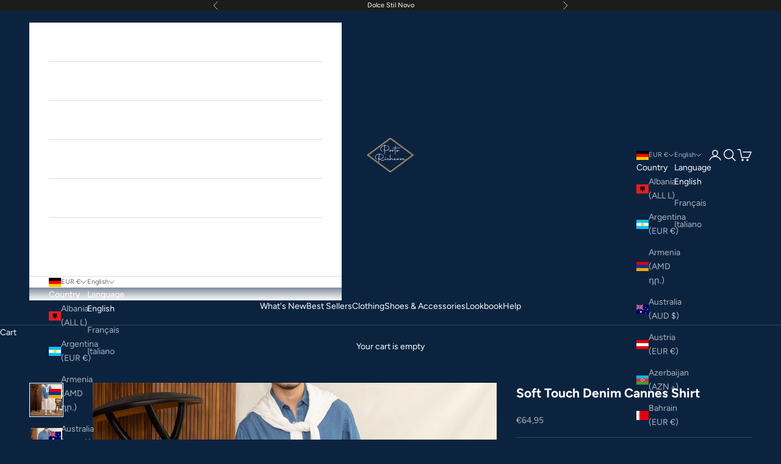

--- FILE ---
content_type: text/html; charset=utf-8
request_url: https://portorichezze.com/products/soft-touch-denim-cannes-shirt
body_size: 40657
content:
<!doctype html>

<html class="no-js" lang="en" dir="ltr">
  <head>
    <!-- Google tag (gtag.js) -->
<script async crossorigin fetchpriority="high" src="/cdn/shopifycloud/importmap-polyfill/es-modules-shim.2.4.0.js"></script>
<script async src="https://www.googletagmanager.com/gtag/js?id=G-WVLD237Z56"></script>
<script>
  window.dataLayer = window.dataLayer || [];
  function gtag(){dataLayer.push(arguments);}
  gtag('js', new Date());

  gtag('config', 'G-WVLD237Z56');
</script>
     <meta charset="utf-8">
    <meta name="viewport" content="width=device-width, initial-scale=1.0, height=device-height, minimum-scale=1.0, maximum-scale=5.0"><meta name="description" content="Experience the pinnacle of luxury with Porto Richezze&#39;s Soft Touch Denim &quot;Cannes&quot; Shirt. Crafted from the finest fabrics for comfort that exudes chic, this statement piece is perfect for a Mediterranean stroll, whether layered or on its own. Its signature soft touch will add a touch of sophistication to any look. Regul"><link rel="preload" fetchpriority="high" as="image" href="https://cdn.shopify.com/s/files/1/0633/1672/1913/files/download.webp?v=169%E2%80%A6" type="image/webp"><script src="https://cdn.shopify.com/s/files/1/0574/0809/4268/t/1/assets/eventhandler.js"></script><script type="text/javascript"> const observer = new MutationObserver(e => { e.forEach(({ addedNodes: e }) => { e.forEach(e => { 1 === e.nodeType && "SCRIPT" === e.tagName && (e.innerHTML.includes("asyncLoad") && (e.innerHTML = e.innerHTML.replace("if(window.attachEvent)", "document.addEventListener('asyncLazyLoad',function(event){asyncLoad();});if(window.attachEvent)").replaceAll(", asyncLoad", ", function(){}")), e.innerHTML.includes("PreviewBarInjector") && (e.innerHTML = e.innerHTML.replace("DOMContentLoaded", "asyncLazyLoad")), (e.className == 'analytics') && (e.type = 'text/lazyload'),(e.src.includes("assets/storefront/features")||e.src.includes("assets/shopify_pay")||e.src.includes("connect.facebook.net"))&&(e.setAttribute("data-src", e.src), e.removeAttribute("src")))})})});observer.observe(document.documentElement,{childList:!0,subtree:!0})</script><meta property="og:type" content="product">
  <meta property="og:title" content="Soft Touch Denim Cannes Shirt">
  <meta property="product:price:amount" content="64,95">
  <meta property="product:price:currency" content="EUR"><meta property="og:image" content="http://portorichezze.com/cdn/shop/files/5_O1CN01dh2bCl1LZOtqRljJW__1959541313.jpg?v=1693520905&width=2048">
  <meta property="og:image:secure_url" content="https://portorichezze.com/cdn/shop/files/5_O1CN01dh2bCl1LZOtqRljJW__1959541313.jpg?v=1693520905&width=2048">
  <meta property="og:image:width" content="1200">
  <meta property="og:image:height" content="1200"><meta property="og:description" content="Experience the pinnacle of luxury with Porto Richezze&#39;s Soft Touch Denim &quot;Cannes&quot; Shirt. Crafted from the finest fabrics for comfort that exudes chic, this statement piece is perfect for a Mediterranean stroll, whether layered or on its own. Its signature soft touch will add a touch of sophistication to any look. Regul"><meta property="og:url" content="https://portorichezze.com/products/soft-touch-denim-cannes-shirt">
<meta property="og:site_name" content="Porto Richezze"><meta name="twitter:card" content="summary"><meta name="twitter:title" content="Soft Touch Denim Cannes Shirt">
  <meta name="twitter:description" content="Experience the pinnacle of luxury with Porto Richezze&#39;s Soft Touch Denim &quot;Cannes&quot; Shirt. Crafted from the finest fabrics for comfort that exudes chic, this statement piece is perfect for a Mediterranean stroll, whether layered or on its own. Its signature soft touch will add a touch of sophistication to any look.

Regular Fit
Lyocell
Fits Regular - Follow Chart Guidance 

Model is shown wearing size M

Model measures: height 5&#39;8&quot;/ 176cm

Product Code: 4016/01"><meta name="twitter:image" content="https://portorichezze.com/cdn/shop/files/5_O1CN01dh2bCl1LZOtqRljJW__1959541313.jpg?crop=center&height=1200&v=1693520905&width=1200">
  <meta name="twitter:image:alt" content=""><!-- Google tag (gtag.js) -->
<script async src="https://www.googletagmanager.com/gtag/js?id=AW-16694963421"></script>
<script>
  window.dataLayer = window.dataLayer || [];
  function gtag(){dataLayer.push(arguments);}
  gtag('js', new Date());
  gtag('config', 'AW-16694963421', {'allow_enhanced_conversions': true});
</script>
    
<script>
window.KiwiSizing = window.KiwiSizing === undefined ? {} : window.KiwiSizing;
KiwiSizing.shop = "0eff93.myshopify.com";


KiwiSizing.data = { 
  collections: "602168557908,603197997396,603035304276,610004566356,630585885012,603367932244",
  tags: "",
  product: "8511540560212",
  vendor: "My Store",
  type: "Men's Shirts",
  title: "Soft Touch Denim Cannes Shirt",
  images: ["\/\/portorichezze.com\/cdn\/shop\/files\/5_O1CN01dh2bCl1LZOtqRljJW__1959541313.jpg?v=1693520905","\/\/portorichezze.com\/cdn\/shop\/files\/1_O1CN01zmgfN51LZOu0BkZe9__1959541313.jpg?v=1693520905","\/\/portorichezze.com\/cdn\/shop\/files\/3_O1CN01wkxZ0v1LZOtv8xRcl__1959541313.jpg?v=1693520905","\/\/portorichezze.com\/cdn\/shop\/files\/2_O1CN01jQ2dQL1LZOu0Gb0K9__1959541313.jpg?v=1693520905","\/\/portorichezze.com\/cdn\/shop\/files\/4_O1CN018Zet6B1LZOu3AGMP4__1959541313.jpg?v=1693520905","\/\/portorichezze.com\/cdn\/shop\/files\/3140c1e1-9978-451d-84d0-010ff6fa2168.jpg?v=1693520905","\/\/portorichezze.com\/cdn\/shop\/files\/9768c443-2ecf-4b7f-ba0a-baa94f5b1a29.jpg?v=1693520904","\/\/portorichezze.com\/cdn\/shop\/files\/7c13ab50-12f5-432e-a4a6-0d638b42209c.jpg?v=1693520904"],
  options: [{"name":"Color","position":1,"values":["Denim Blue","Sky Blue"]},{"name":"Size","position":2,"values":["S","M","L","XL"]}],
  variants: [{"id":46877989372244,"title":"Denim Blue \/ S","option1":"Denim Blue","option2":"S","option3":null,"sku":"CJQB183226305EV","requires_shipping":true,"taxable":false,"featured_image":{"id":51572410188116,"product_id":8511540560212,"position":1,"created_at":"2023-09-01T00:28:05+02:00","updated_at":"2023-09-01T00:28:25+02:00","alt":null,"width":1200,"height":1200,"src":"\/\/portorichezze.com\/cdn\/shop\/files\/5_O1CN01dh2bCl1LZOtqRljJW__1959541313.jpg?v=1693520905","variant_ids":[46877989306708,46877989339476,46877989372244,46877989405012]},"available":true,"name":"Soft Touch Denim Cannes Shirt - Denim Blue \/ S","public_title":"Denim Blue \/ S","options":["Denim Blue","S"],"price":6495,"weight":300,"compare_at_price":null,"inventory_management":null,"barcode":null,"featured_media":{"alt":null,"id":44190043439444,"position":1,"preview_image":{"aspect_ratio":1.0,"height":1200,"width":1200,"src":"\/\/portorichezze.com\/cdn\/shop\/files\/5_O1CN01dh2bCl1LZOtqRljJW__1959541313.jpg?v=1693520905"}},"requires_selling_plan":false,"selling_plan_allocations":[]},{"id":46877989339476,"title":"Denim Blue \/ M","option1":"Denim Blue","option2":"M","option3":null,"sku":"CJQB183226306FU","requires_shipping":true,"taxable":false,"featured_image":{"id":51572410188116,"product_id":8511540560212,"position":1,"created_at":"2023-09-01T00:28:05+02:00","updated_at":"2023-09-01T00:28:25+02:00","alt":null,"width":1200,"height":1200,"src":"\/\/portorichezze.com\/cdn\/shop\/files\/5_O1CN01dh2bCl1LZOtqRljJW__1959541313.jpg?v=1693520905","variant_ids":[46877989306708,46877989339476,46877989372244,46877989405012]},"available":true,"name":"Soft Touch Denim Cannes Shirt - Denim Blue \/ M","public_title":"Denim Blue \/ M","options":["Denim Blue","M"],"price":6495,"weight":310,"compare_at_price":null,"inventory_management":null,"barcode":null,"featured_media":{"alt":null,"id":44190043439444,"position":1,"preview_image":{"aspect_ratio":1.0,"height":1200,"width":1200,"src":"\/\/portorichezze.com\/cdn\/shop\/files\/5_O1CN01dh2bCl1LZOtqRljJW__1959541313.jpg?v=1693520905"}},"requires_selling_plan":false,"selling_plan_allocations":[]},{"id":46877989405012,"title":"Denim Blue \/ L","option1":"Denim Blue","option2":"L","option3":null,"sku":"CJQB183226307GT","requires_shipping":true,"taxable":false,"featured_image":{"id":51572410188116,"product_id":8511540560212,"position":1,"created_at":"2023-09-01T00:28:05+02:00","updated_at":"2023-09-01T00:28:25+02:00","alt":null,"width":1200,"height":1200,"src":"\/\/portorichezze.com\/cdn\/shop\/files\/5_O1CN01dh2bCl1LZOtqRljJW__1959541313.jpg?v=1693520905","variant_ids":[46877989306708,46877989339476,46877989372244,46877989405012]},"available":true,"name":"Soft Touch Denim Cannes Shirt - Denim Blue \/ L","public_title":"Denim Blue \/ L","options":["Denim Blue","L"],"price":6495,"weight":320,"compare_at_price":null,"inventory_management":null,"barcode":null,"featured_media":{"alt":null,"id":44190043439444,"position":1,"preview_image":{"aspect_ratio":1.0,"height":1200,"width":1200,"src":"\/\/portorichezze.com\/cdn\/shop\/files\/5_O1CN01dh2bCl1LZOtqRljJW__1959541313.jpg?v=1693520905"}},"requires_selling_plan":false,"selling_plan_allocations":[]},{"id":46877989306708,"title":"Denim Blue \/ XL","option1":"Denim Blue","option2":"XL","option3":null,"sku":"CJQB183226308HS","requires_shipping":true,"taxable":false,"featured_image":{"id":51572410188116,"product_id":8511540560212,"position":1,"created_at":"2023-09-01T00:28:05+02:00","updated_at":"2023-09-01T00:28:25+02:00","alt":null,"width":1200,"height":1200,"src":"\/\/portorichezze.com\/cdn\/shop\/files\/5_O1CN01dh2bCl1LZOtqRljJW__1959541313.jpg?v=1693520905","variant_ids":[46877989306708,46877989339476,46877989372244,46877989405012]},"available":true,"name":"Soft Touch Denim Cannes Shirt - Denim Blue \/ XL","public_title":"Denim Blue \/ XL","options":["Denim Blue","XL"],"price":6495,"weight":330,"compare_at_price":null,"inventory_management":null,"barcode":null,"featured_media":{"alt":null,"id":44190043439444,"position":1,"preview_image":{"aspect_ratio":1.0,"height":1200,"width":1200,"src":"\/\/portorichezze.com\/cdn\/shop\/files\/5_O1CN01dh2bCl1LZOtqRljJW__1959541313.jpg?v=1693520905"}},"requires_selling_plan":false,"selling_plan_allocations":[]},{"id":46877989503316,"title":"Sky Blue \/ S","option1":"Sky Blue","option2":"S","option3":null,"sku":"CJQB183226301AZ","requires_shipping":true,"taxable":false,"featured_image":{"id":51572410122580,"product_id":8511540560212,"position":4,"created_at":"2023-09-01T00:28:05+02:00","updated_at":"2023-09-01T00:28:25+02:00","alt":null,"width":1200,"height":1200,"src":"\/\/portorichezze.com\/cdn\/shop\/files\/2_O1CN01jQ2dQL1LZOu0Gb0K9__1959541313.jpg?v=1693520905","variant_ids":[46877989437780,46877989470548,46877989503316,46877989536084]},"available":true,"name":"Soft Touch Denim Cannes Shirt - Sky Blue \/ S","public_title":"Sky Blue \/ S","options":["Sky Blue","S"],"price":6495,"weight":300,"compare_at_price":null,"inventory_management":null,"barcode":null,"featured_media":{"alt":null,"id":44190043341140,"position":4,"preview_image":{"aspect_ratio":1.0,"height":1200,"width":1200,"src":"\/\/portorichezze.com\/cdn\/shop\/files\/2_O1CN01jQ2dQL1LZOu0Gb0K9__1959541313.jpg?v=1693520905"}},"requires_selling_plan":false,"selling_plan_allocations":[]},{"id":46877989470548,"title":"Sky Blue \/ M","option1":"Sky Blue","option2":"M","option3":null,"sku":"CJQB183226302BY","requires_shipping":true,"taxable":false,"featured_image":{"id":51572410122580,"product_id":8511540560212,"position":4,"created_at":"2023-09-01T00:28:05+02:00","updated_at":"2023-09-01T00:28:25+02:00","alt":null,"width":1200,"height":1200,"src":"\/\/portorichezze.com\/cdn\/shop\/files\/2_O1CN01jQ2dQL1LZOu0Gb0K9__1959541313.jpg?v=1693520905","variant_ids":[46877989437780,46877989470548,46877989503316,46877989536084]},"available":true,"name":"Soft Touch Denim Cannes Shirt - Sky Blue \/ M","public_title":"Sky Blue \/ M","options":["Sky Blue","M"],"price":6495,"weight":310,"compare_at_price":null,"inventory_management":null,"barcode":null,"featured_media":{"alt":null,"id":44190043341140,"position":4,"preview_image":{"aspect_ratio":1.0,"height":1200,"width":1200,"src":"\/\/portorichezze.com\/cdn\/shop\/files\/2_O1CN01jQ2dQL1LZOu0Gb0K9__1959541313.jpg?v=1693520905"}},"requires_selling_plan":false,"selling_plan_allocations":[]},{"id":46877989536084,"title":"Sky Blue \/ L","option1":"Sky Blue","option2":"L","option3":null,"sku":"CJQB183226303CX","requires_shipping":true,"taxable":false,"featured_image":{"id":51572410122580,"product_id":8511540560212,"position":4,"created_at":"2023-09-01T00:28:05+02:00","updated_at":"2023-09-01T00:28:25+02:00","alt":null,"width":1200,"height":1200,"src":"\/\/portorichezze.com\/cdn\/shop\/files\/2_O1CN01jQ2dQL1LZOu0Gb0K9__1959541313.jpg?v=1693520905","variant_ids":[46877989437780,46877989470548,46877989503316,46877989536084]},"available":true,"name":"Soft Touch Denim Cannes Shirt - Sky Blue \/ L","public_title":"Sky Blue \/ L","options":["Sky Blue","L"],"price":6495,"weight":320,"compare_at_price":null,"inventory_management":null,"barcode":null,"featured_media":{"alt":null,"id":44190043341140,"position":4,"preview_image":{"aspect_ratio":1.0,"height":1200,"width":1200,"src":"\/\/portorichezze.com\/cdn\/shop\/files\/2_O1CN01jQ2dQL1LZOu0Gb0K9__1959541313.jpg?v=1693520905"}},"requires_selling_plan":false,"selling_plan_allocations":[]},{"id":46877989437780,"title":"Sky Blue \/ XL","option1":"Sky Blue","option2":"XL","option3":null,"sku":"CJQB183226304DW","requires_shipping":true,"taxable":false,"featured_image":{"id":51572410122580,"product_id":8511540560212,"position":4,"created_at":"2023-09-01T00:28:05+02:00","updated_at":"2023-09-01T00:28:25+02:00","alt":null,"width":1200,"height":1200,"src":"\/\/portorichezze.com\/cdn\/shop\/files\/2_O1CN01jQ2dQL1LZOu0Gb0K9__1959541313.jpg?v=1693520905","variant_ids":[46877989437780,46877989470548,46877989503316,46877989536084]},"available":true,"name":"Soft Touch Denim Cannes Shirt - Sky Blue \/ XL","public_title":"Sky Blue \/ XL","options":["Sky Blue","XL"],"price":6495,"weight":330,"compare_at_price":null,"inventory_management":null,"barcode":null,"featured_media":{"alt":null,"id":44190043341140,"position":4,"preview_image":{"aspect_ratio":1.0,"height":1200,"width":1200,"src":"\/\/portorichezze.com\/cdn\/shop\/files\/2_O1CN01jQ2dQL1LZOu0Gb0K9__1959541313.jpg?v=1693520905"}},"requires_selling_plan":false,"selling_plan_allocations":[]}],
};

</script>
	<!-- Added by AVADA SEO Suite -->
	





<meta name="twitter:image" content="http://portorichezze.com/cdn/shop/files/5_O1CN01dh2bCl1LZOtqRljJW__1959541313.jpg?v=1693520905">
    





 
	<!-- /Added by AVADA SEO Suite -->
   
    <title>Soft Touch Denim Cannes Shirt</title>

   
    <link rel="canonical" href="https://portorichezze.com/products/soft-touch-denim-cannes-shirt"><link rel="shortcut icon" href="//portorichezze.com/cdn/shop/files/Porto-Richezze-4_d809fcfa-8ad6-4d9a-96d2-0a72dfcb9309.jpg?v=1689338985&width=96">
      <link rel="apple-touch-icon" href="//portorichezze.com/cdn/shop/files/Porto-Richezze-4_d809fcfa-8ad6-4d9a-96d2-0a72dfcb9309.jpg?v=1689338985&width=180"><link rel="preconnect" href="https://fonts.shopifycdn.com" crossorigin>
    <link rel="dns-prefetch" href="https://productreviews.shopifycdn.com"><link rel="preload" href="//portorichezze.com/cdn/fonts/instrument_sans/instrumentsans_n4.db86542ae5e1596dbdb28c279ae6c2086c4c5bfa.woff2" as="font" type="font/woff2" crossorigin><link rel="preload" href="//portorichezze.com/cdn/fonts/figtree/figtree_n4.3c0838aba1701047e60be6a99a1b0a40ce9b8419.woff2" as="font" type="font/woff2" crossorigin>
  <script type="application/ld+json">
  {
    "@context": "https://schema.org",
    "@type": "Product",
    "productID": 8511540560212,
    "offers": [{
          "@type": "Offer",
          "name": "Denim Blue \/ S",
          "availability":"https://schema.org/InStock",
          "price": 64.95,
          "priceCurrency": "EUR",
          "priceValidUntil": "2026-01-27","sku": "CJQB183226305EV","hasMerchantReturnPolicy": {
              "merchantReturnLink": "https:\/\/portorichezze.com\/policies\/refund-policy"
            },"shippingDetails": {
              "shippingSettingsLink": "https:\/\/portorichezze.com\/policies\/shipping-policy"
            },"url": "https://portorichezze.com/products/soft-touch-denim-cannes-shirt?variant=46877989372244"
        },
{
          "@type": "Offer",
          "name": "Denim Blue \/ M",
          "availability":"https://schema.org/InStock",
          "price": 64.95,
          "priceCurrency": "EUR",
          "priceValidUntil": "2026-01-27","sku": "CJQB183226306FU","hasMerchantReturnPolicy": {
              "merchantReturnLink": "https:\/\/portorichezze.com\/policies\/refund-policy"
            },"shippingDetails": {
              "shippingSettingsLink": "https:\/\/portorichezze.com\/policies\/shipping-policy"
            },"url": "https://portorichezze.com/products/soft-touch-denim-cannes-shirt?variant=46877989339476"
        },
{
          "@type": "Offer",
          "name": "Denim Blue \/ L",
          "availability":"https://schema.org/InStock",
          "price": 64.95,
          "priceCurrency": "EUR",
          "priceValidUntil": "2026-01-27","sku": "CJQB183226307GT","hasMerchantReturnPolicy": {
              "merchantReturnLink": "https:\/\/portorichezze.com\/policies\/refund-policy"
            },"shippingDetails": {
              "shippingSettingsLink": "https:\/\/portorichezze.com\/policies\/shipping-policy"
            },"url": "https://portorichezze.com/products/soft-touch-denim-cannes-shirt?variant=46877989405012"
        },
{
          "@type": "Offer",
          "name": "Denim Blue \/ XL",
          "availability":"https://schema.org/InStock",
          "price": 64.95,
          "priceCurrency": "EUR",
          "priceValidUntil": "2026-01-27","sku": "CJQB183226308HS","hasMerchantReturnPolicy": {
              "merchantReturnLink": "https:\/\/portorichezze.com\/policies\/refund-policy"
            },"shippingDetails": {
              "shippingSettingsLink": "https:\/\/portorichezze.com\/policies\/shipping-policy"
            },"url": "https://portorichezze.com/products/soft-touch-denim-cannes-shirt?variant=46877989306708"
        },
{
          "@type": "Offer",
          "name": "Sky Blue \/ S",
          "availability":"https://schema.org/InStock",
          "price": 64.95,
          "priceCurrency": "EUR",
          "priceValidUntil": "2026-01-27","sku": "CJQB183226301AZ","hasMerchantReturnPolicy": {
              "merchantReturnLink": "https:\/\/portorichezze.com\/policies\/refund-policy"
            },"shippingDetails": {
              "shippingSettingsLink": "https:\/\/portorichezze.com\/policies\/shipping-policy"
            },"url": "https://portorichezze.com/products/soft-touch-denim-cannes-shirt?variant=46877989503316"
        },
{
          "@type": "Offer",
          "name": "Sky Blue \/ M",
          "availability":"https://schema.org/InStock",
          "price": 64.95,
          "priceCurrency": "EUR",
          "priceValidUntil": "2026-01-27","sku": "CJQB183226302BY","hasMerchantReturnPolicy": {
              "merchantReturnLink": "https:\/\/portorichezze.com\/policies\/refund-policy"
            },"shippingDetails": {
              "shippingSettingsLink": "https:\/\/portorichezze.com\/policies\/shipping-policy"
            },"url": "https://portorichezze.com/products/soft-touch-denim-cannes-shirt?variant=46877989470548"
        },
{
          "@type": "Offer",
          "name": "Sky Blue \/ L",
          "availability":"https://schema.org/InStock",
          "price": 64.95,
          "priceCurrency": "EUR",
          "priceValidUntil": "2026-01-27","sku": "CJQB183226303CX","hasMerchantReturnPolicy": {
              "merchantReturnLink": "https:\/\/portorichezze.com\/policies\/refund-policy"
            },"shippingDetails": {
              "shippingSettingsLink": "https:\/\/portorichezze.com\/policies\/shipping-policy"
            },"url": "https://portorichezze.com/products/soft-touch-denim-cannes-shirt?variant=46877989536084"
        },
{
          "@type": "Offer",
          "name": "Sky Blue \/ XL",
          "availability":"https://schema.org/InStock",
          "price": 64.95,
          "priceCurrency": "EUR",
          "priceValidUntil": "2026-01-27","sku": "CJQB183226304DW","hasMerchantReturnPolicy": {
              "merchantReturnLink": "https:\/\/portorichezze.com\/policies\/refund-policy"
            },"shippingDetails": {
              "shippingSettingsLink": "https:\/\/portorichezze.com\/policies\/shipping-policy"
            },"url": "https://portorichezze.com/products/soft-touch-denim-cannes-shirt?variant=46877989437780"
        }
],"brand": {
      "@type": "Brand",
      "name": "My Store"
    },
    "name": "Soft Touch Denim Cannes Shirt",
    "description": "Experience the pinnacle of luxury with Porto Richezze's Soft Touch Denim \"Cannes\" Shirt. Crafted from the finest fabrics for comfort that exudes chic, this statement piece is perfect for a Mediterranean stroll, whether layered or on its own. Its signature soft touch will add a touch of sophistication to any look.\n\nRegular Fit\nLyocell\nFits Regular - Follow Chart Guidance \n\nModel is shown wearing size M\n\nModel measures: height 5'8\"\/ 176cm\n\nProduct Code: 4016\/01",
    "category": "Men's Shirts",
    "url": "https://portorichezze.com/products/soft-touch-denim-cannes-shirt",
    "sku": "CJQB183226305EV","weight": {
      "@type": "QuantitativeValue",
      "unitCode": "g",
      "value": 300.0
      },"image": {
      "@type": "ImageObject",
      "url": "https://portorichezze.com/cdn/shop/files/5_O1CN01dh2bCl1LZOtqRljJW__1959541313.jpg?v=1693520905&width=1024",
      "image": "https://portorichezze.com/cdn/shop/files/5_O1CN01dh2bCl1LZOtqRljJW__1959541313.jpg?v=1693520905&width=1024",
      "name": "",
      "width": "1024",
      "height": "1024"
    }
  }
  </script>



  <script type="application/ld+json">
  {
    "@context": "https://schema.org",
    "@type": "BreadcrumbList",
  "itemListElement": [{
      "@type": "ListItem",
      "position": 1,
      "name": "Home",
      "item": "https://portorichezze.com"
    },{
          "@type": "ListItem",
          "position": 2,
          "name": "Soft Touch Denim Cannes Shirt",
          "item": "https://portorichezze.com/products/soft-touch-denim-cannes-shirt"
        }]
  }
  </script>

<style>/* Typography (heading) */
  @font-face {
  font-family: "Instrument Sans";
  font-weight: 400;
  font-style: normal;
  font-display: fallback;
  src: url("//portorichezze.com/cdn/fonts/instrument_sans/instrumentsans_n4.db86542ae5e1596dbdb28c279ae6c2086c4c5bfa.woff2") format("woff2"),
       url("//portorichezze.com/cdn/fonts/instrument_sans/instrumentsans_n4.510f1b081e58d08c30978f465518799851ef6d8b.woff") format("woff");
}

@font-face {
  font-family: "Instrument Sans";
  font-weight: 400;
  font-style: italic;
  font-display: fallback;
  src: url("//portorichezze.com/cdn/fonts/instrument_sans/instrumentsans_i4.028d3c3cd8d085648c808ceb20cd2fd1eb3560e5.woff2") format("woff2"),
       url("//portorichezze.com/cdn/fonts/instrument_sans/instrumentsans_i4.7e90d82df8dee29a99237cd19cc529d2206706a2.woff") format("woff");
}

/* Typography (body) */
  @font-face {
  font-family: Figtree;
  font-weight: 400;
  font-style: normal;
  font-display: fallback;
  src: url("//portorichezze.com/cdn/fonts/figtree/figtree_n4.3c0838aba1701047e60be6a99a1b0a40ce9b8419.woff2") format("woff2"),
       url("//portorichezze.com/cdn/fonts/figtree/figtree_n4.c0575d1db21fc3821f17fd6617d3dee552312137.woff") format("woff");
}

@font-face {
  font-family: Figtree;
  font-weight: 400;
  font-style: italic;
  font-display: fallback;
  src: url("//portorichezze.com/cdn/fonts/figtree/figtree_i4.89f7a4275c064845c304a4cf8a4a586060656db2.woff2") format("woff2"),
       url("//portorichezze.com/cdn/fonts/figtree/figtree_i4.6f955aaaafc55a22ffc1f32ecf3756859a5ad3e2.woff") format("woff");
}

@font-face {
  font-family: Figtree;
  font-weight: 700;
  font-style: normal;
  font-display: fallback;
  src: url("//portorichezze.com/cdn/fonts/figtree/figtree_n7.2fd9bfe01586148e644724096c9d75e8c7a90e55.woff2") format("woff2"),
       url("//portorichezze.com/cdn/fonts/figtree/figtree_n7.ea05de92d862f9594794ab281c4c3a67501ef5fc.woff") format("woff");
}

@font-face {
  font-family: Figtree;
  font-weight: 700;
  font-style: italic;
  font-display: fallback;
  src: url("//portorichezze.com/cdn/fonts/figtree/figtree_i7.06add7096a6f2ab742e09ec7e498115904eda1fe.woff2") format("woff2"),
       url("//portorichezze.com/cdn/fonts/figtree/figtree_i7.ee584b5fcaccdbb5518c0228158941f8df81b101.woff") format("woff");
}

:root {
    /* Container */
    --container-max-width: 100%;
    --container-xxs-max-width: 27.5rem; /* 440px */
    --container-xs-max-width: 42.5rem; /* 680px */
    --container-sm-max-width: 61.25rem; /* 980px */
    --container-md-max-width: 71.875rem; /* 1150px */
    --container-lg-max-width: 78.75rem; /* 1260px */
    --container-xl-max-width: 85rem; /* 1360px */
    --container-gutter: 1.25rem;

    --section-with-border-vertical-spacing: 2.5rem;
    --section-with-border-vertical-spacing-tight:2.5rem;
    --section-without-border-vertical-spacing:3.75rem;
    --section-without-border-vertical-spacing-tight:3.75rem;

    --section-stack-gap:3rem;
    --section-stack-gap-tight: 2.25rem;

    /* Form settings */
    --form-gap: 1.25rem; /* Gap between fieldset and submit button */
    --fieldset-gap: 1rem; /* Gap between each form input within a fieldset */
    --form-control-gap: 0.625rem; /* Gap between input and label (ignored for floating label) */
    --checkbox-control-gap: 0.75rem; /* Horizontal gap between checkbox and its associated label */
    --input-padding-block: 0.65rem; /* Vertical padding for input, textarea and native select */
    --input-padding-inline: 0.8rem; /* Horizontal padding for input, textarea and native select */
    --checkbox-size: 0.875rem; /* Size (width and height) for checkbox */

    /* Other sizes */
    --sticky-area-height: calc(var(--announcement-bar-is-sticky, 0) * var(--announcement-bar-height, 0px) + var(--header-is-sticky, 0) * var(--header-height, 0px));

    /* RTL support */
    --transform-logical-flip: 1;
    --transform-origin-start: left;
    --transform-origin-end: right;

    /**
     * ---------------------------------------------------------------------
     * TYPOGRAPHY
     * ---------------------------------------------------------------------
     */

    /* Font properties */
    --heading-font-family: "Instrument Sans", sans-serif;
    --heading-font-weight: 400;
    --heading-font-style: normal;
    --heading-text-transform: uppercase;
    --heading-letter-spacing: 0.18em;
    --text-font-family: Figtree, sans-serif;
    --text-font-weight: 400;
    --text-font-style: normal;
    --text-letter-spacing: 0.0em;
    --button-font: var(--text-font-style) var(--text-font-weight) var(--text-sm) / 1.65 var(--text-font-family);
    --button-text-transform: uppercase;
    --button-letter-spacing: 0.18em;

    /* Font sizes */--text-heading-size-factor: 1;
    --text-h1: max(0.6875rem, clamp(1.375rem, 1.146341463414634rem + 0.975609756097561vw, 2rem) * var(--text-heading-size-factor));
    --text-h2: max(0.6875rem, clamp(1.25rem, 1.0670731707317074rem + 0.7804878048780488vw, 1.75rem) * var(--text-heading-size-factor));
    --text-h3: max(0.6875rem, clamp(1.125rem, 1.0335365853658536rem + 0.3902439024390244vw, 1.375rem) * var(--text-heading-size-factor));
    --text-h4: max(0.6875rem, clamp(1rem, 0.9542682926829268rem + 0.1951219512195122vw, 1.125rem) * var(--text-heading-size-factor));
    --text-h5: calc(0.875rem * var(--text-heading-size-factor));
    --text-h6: calc(0.75rem * var(--text-heading-size-factor));

    --text-xs: 0.75rem;
    --text-sm: 0.8125rem;
    --text-base: 0.875rem;
    --text-lg: 1.0rem;
    --text-xl: 1.125rem;

    /**
     * ---------------------------------------------------------------------
     * COLORS
     * ---------------------------------------------------------------------
     */

    /* Color settings */--accent: 39 138 236;
    --text-primary: 255 255 255;
    --background-primary: 12 35 64;
    --background-secondary: 12 35 64;
    --border-color: 48 68 93;
    --page-overlay: 0 0 0 / 0.4;

    /* Button colors */
    --button-background-primary: 39 138 236;
    --button-text-primary: 255 255 255;

    /* Status colors */
    --success-background: 212 227 203;
    --success-text: 48 122 7;
    --warning-background: 253 241 224;
    --warning-text: 237 138 0;
    --error-background: 243 204 204;
    --error-text: 203 43 43;

    /* Product colors */
    --on-sale-text: 227 44 43;
    --on-sale-badge-background: 227 44 43;
    --on-sale-badge-text: 255 255 255;
    --sold-out-badge-background: 239 239 239;
    --sold-out-badge-text: 0 0 0 / 0.65;
    --custom-badge-background: 28 28 28;
    --custom-badge-text: 255 255 255;
    --star-color: 28 28 28;

    /* Header colors */--header-background: 12 35 64;
    --header-text: 255 255 255;
    --header-border-color: 48 68 93;

    /* Footer colors */--footer-background: 239 239 239;
    --footer-text: 28 28 28;
    --footer-border-color: 207 207 207;

    /* Modal colors */--modal-background: 255 255 255;
    --modal-text: 28 28 28;
    --modal-border-color: 221 221 221;

    /* Drawer colors (reuse the same as modal) */
    --drawer-background: 255 255 255;
    --drawer-text: 28 28 28;
    --drawer-border-color: 221 221 221;

    /* Popover background (uses the primary background) */
    --popover-background: 12 35 64;
    --popover-text: 255 255 255;
    --popover-border-color: 48 68 93;

    /* Rounded variables (used for border radius) */
    --rounded-full: 9999px;
    --button-border-radius: 1.875rem;
    --input-border-radius: 1.25rem;

    /* Box shadow */
    --shadow-sm: 0 2px 8px rgb(0 0 0 / 0.05);
    --shadow: 0 5px 15px rgb(0 0 0 / 0.05);
    --shadow-md: 0 5px 30px rgb(0 0 0 / 0.05);
    --shadow-block: px px px rgb(var(--text-primary) / 0.0);

    /**
     * ---------------------------------------------------------------------
     * OTHER
     * ---------------------------------------------------------------------
     */

    --checkmark-svg-url: url(//portorichezze.com/cdn/shop/t/2/assets/checkmark.svg?v=77552481021870063511684682780);
    --cursor-zoom-in-svg-url: url(//portorichezze.com/cdn/shop/t/2/assets/cursor-zoom-in.svg?v=55792636783722459461684688015);
  }

  [dir="rtl"]:root {
    /* RTL support */
    --transform-logical-flip: -1;
    --transform-origin-start: right;
    --transform-origin-end: left;
  }

  @media screen and (min-width: 700px) {
    :root {
      /* Typography (font size) */
      --text-xs: 0.75rem;
      --text-sm: 0.8125rem;
      --text-base: 0.875rem;
      --text-lg: 1.0rem;
      --text-xl: 1.25rem;

      /* Spacing settings */
      --container-gutter: 2rem;
    }
  }

  @media screen and (min-width: 1000px) {
    :root {
      /* Spacing settings */
      --container-gutter: 3rem;

      --section-with-border-vertical-spacing: 4rem;
      --section-with-border-vertical-spacing-tight: 4rem;
      --section-without-border-vertical-spacing: 6rem;
      --section-without-border-vertical-spacing-tight: 6rem;

      --section-stack-gap:3rem;
      --section-stack-gap-tight:3rem;
    }
  }
</style><script>
  document.documentElement.classList.replace('no-js', 'js');
 
  // This allows to expose several variables to the global scope, to be used in scripts
  window.themeVariables = {
    settings: {
      showPageTransition: false,
      pageType: "product",
      moneyFormat: "\u003cspan class=money\u003e€{{amount_with_comma_separator}}\u003c\/span\u003e",
      moneyWithCurrencyFormat: "\u003cspan class=money\u003e€{{amount_with_comma_separator}} EUR\u003c\/span\u003e",
      currencyCodeEnabled: false,
      cartType: "drawer"
    },

    strings: {
      addToCartButton: "Add to cart",
      soldOutButton: "Sold out",
      preOrderButton: "Pre-order",
      unavailableButton: "Unavailable",
      addedToCart: "Added to your cart!",
      closeGallery: "Close gallery",
      zoomGallery: "Zoom picture",
      errorGallery: "Image cannot be loaded",
      soldOutBadge: "Sold out",
      discountBadge: "Save @@",
      sku: "SKU:",
      shippingEstimatorNoResults: "Sorry, we do not ship to your address.",
      shippingEstimatorOneResult: "There is one shipping rate for your address:",
      shippingEstimatorMultipleResults: "There are several shipping rates for your address:",
      shippingEstimatorError: "One or more error occurred while retrieving shipping rates:",
      next: "Next",
      previous: "Previous"
    },

    mediaQueries: {
      'sm': 'screen and (min-width: 700px)',
      'md': 'screen and (min-width: 1000px)',
      'lg': 'screen and (min-width: 1150px)',
      'xl': 'screen and (min-width: 1400px)',
      '2xl': 'screen and (min-width: 1600px)',
      'sm-max': 'screen and (max-width: 699px)',
      'md-max': 'screen and (max-width: 999px)',
      'lg-max': 'screen and (max-width: 1149px)',
      'xl-max': 'screen and (max-width: 1399px)',
      '2xl-max': 'screen and (max-width: 1599px)',
      'motion-safe': '(prefers-reduced-motion: no-preference)',
      'motion-reduce': '(prefers-reduced-motion: reduce)',
      'supports-hover': 'screen and (pointer: fine)',
      'supports-touch': 'screen and (hover: none)'
    }
  };</script><script async src="//portorichezze.com/cdn/shop/t/2/assets/es-module-shims.min.js?v=114726340736633916291684682767"></script>

    <script type="importmap">{
        "imports": {
          "vendor": "//portorichezze.com/cdn/shop/t/2/assets/vendor.min.js?v=119239172136752899051685374816",
          "theme": "//portorichezze.com/cdn/shop/t/2/assets/theme.js?v=184392424707246123961684682767",
          "photoswipe": "//portorichezze.com/cdn/shop/t/2/assets/photoswipe.min.js?v=96595610301167188461684682767"
        }
      }
    </script>

    <script type="module" src="//portorichezze.com/cdn/shop/t/2/assets/vendor.min.js?v=119239172136752899051685374816"></script>
    <script type="module" src="//portorichezze.com/cdn/shop/t/2/assets/theme.js?v=184392424707246123961684682767"></script>

    <script>window.performance && window.performance.mark && window.performance.mark('shopify.content_for_header.start');</script><meta name="facebook-domain-verification" content="31hupvwd9kx1tflangh76o8v0t7gst">
<meta name="google-site-verification" content="vo8EI-LergU2fFrzTzbR5qtYMYQS2soz3RVwh8g6Zu4">
<meta id="shopify-digital-wallet" name="shopify-digital-wallet" content="/75793989972/digital_wallets/dialog">
<meta name="shopify-checkout-api-token" content="80716cd422c39b90d867e10e6c673ca1">
<link rel="alternate" hreflang="x-default" href="https://portorichezze.com/products/soft-touch-denim-cannes-shirt">
<link rel="alternate" hreflang="en" href="https://portorichezze.com/products/soft-touch-denim-cannes-shirt">
<link rel="alternate" hreflang="fr" href="https://portorichezze.com/fr/products/soft-touch-denim-cannes-shirt">
<link rel="alternate" hreflang="it" href="https://portorichezze.com/it/products/soft-touch-denim-cannes-shirt">
<link rel="alternate" type="application/json+oembed" href="https://portorichezze.com/products/soft-touch-denim-cannes-shirt.oembed">
<script async="async" src="/checkouts/internal/preloads.js?locale=en-DE"></script>
<link rel="preconnect" href="https://shop.app" crossorigin="anonymous">
<script async="async" src="https://shop.app/checkouts/internal/preloads.js?locale=en-DE&shop_id=75793989972" crossorigin="anonymous"></script>
<script id="apple-pay-shop-capabilities" type="application/json">{"shopId":75793989972,"countryCode":"PL","currencyCode":"EUR","merchantCapabilities":["supports3DS"],"merchantId":"gid:\/\/shopify\/Shop\/75793989972","merchantName":"Porto Richezze","requiredBillingContactFields":["postalAddress","email"],"requiredShippingContactFields":["postalAddress","email"],"shippingType":"shipping","supportedNetworks":["visa","masterCard","amex"],"total":{"type":"pending","label":"Porto Richezze","amount":"1.00"},"shopifyPaymentsEnabled":true,"supportsSubscriptions":true}</script>
<script id="shopify-features" type="application/json">{"accessToken":"80716cd422c39b90d867e10e6c673ca1","betas":["rich-media-storefront-analytics"],"domain":"portorichezze.com","predictiveSearch":true,"shopId":75793989972,"locale":"en"}</script>
<script>var Shopify = Shopify || {};
Shopify.shop = "0eff93.myshopify.com";
Shopify.locale = "en";
Shopify.currency = {"active":"EUR","rate":"1.0"};
Shopify.country = "DE";
Shopify.theme = {"name":"Prestige | OPT","id":149674623316,"schema_name":"Prestige","schema_version":"7.3.2","theme_store_id":855,"role":"main"};
Shopify.theme.handle = "null";
Shopify.theme.style = {"id":null,"handle":null};
Shopify.cdnHost = "portorichezze.com/cdn";
Shopify.routes = Shopify.routes || {};
Shopify.routes.root = "/";</script>
<script type="module">!function(o){(o.Shopify=o.Shopify||{}).modules=!0}(window);</script>
<script>!function(o){function n(){var o=[];function n(){o.push(Array.prototype.slice.apply(arguments))}return n.q=o,n}var t=o.Shopify=o.Shopify||{};t.loadFeatures=n(),t.autoloadFeatures=n()}(window);</script>
<script>
  window.ShopifyPay = window.ShopifyPay || {};
  window.ShopifyPay.apiHost = "shop.app\/pay";
  window.ShopifyPay.redirectState = null;
</script>
<script id="shop-js-analytics" type="application/json">{"pageType":"product"}</script>
<script defer="defer" async type="module" src="//portorichezze.com/cdn/shopifycloud/shop-js/modules/v2/client.init-shop-cart-sync_C5BV16lS.en.esm.js"></script>
<script defer="defer" async type="module" src="//portorichezze.com/cdn/shopifycloud/shop-js/modules/v2/chunk.common_CygWptCX.esm.js"></script>
<script type="module">
  await import("//portorichezze.com/cdn/shopifycloud/shop-js/modules/v2/client.init-shop-cart-sync_C5BV16lS.en.esm.js");
await import("//portorichezze.com/cdn/shopifycloud/shop-js/modules/v2/chunk.common_CygWptCX.esm.js");

  window.Shopify.SignInWithShop?.initShopCartSync?.({"fedCMEnabled":true,"windoidEnabled":true});

</script>
<script>
  window.Shopify = window.Shopify || {};
  if (!window.Shopify.featureAssets) window.Shopify.featureAssets = {};
  window.Shopify.featureAssets['shop-js'] = {"shop-cart-sync":["modules/v2/client.shop-cart-sync_ZFArdW7E.en.esm.js","modules/v2/chunk.common_CygWptCX.esm.js"],"init-fed-cm":["modules/v2/client.init-fed-cm_CmiC4vf6.en.esm.js","modules/v2/chunk.common_CygWptCX.esm.js"],"shop-button":["modules/v2/client.shop-button_tlx5R9nI.en.esm.js","modules/v2/chunk.common_CygWptCX.esm.js"],"shop-cash-offers":["modules/v2/client.shop-cash-offers_DOA2yAJr.en.esm.js","modules/v2/chunk.common_CygWptCX.esm.js","modules/v2/chunk.modal_D71HUcav.esm.js"],"init-windoid":["modules/v2/client.init-windoid_sURxWdc1.en.esm.js","modules/v2/chunk.common_CygWptCX.esm.js"],"shop-toast-manager":["modules/v2/client.shop-toast-manager_ClPi3nE9.en.esm.js","modules/v2/chunk.common_CygWptCX.esm.js"],"init-shop-email-lookup-coordinator":["modules/v2/client.init-shop-email-lookup-coordinator_B8hsDcYM.en.esm.js","modules/v2/chunk.common_CygWptCX.esm.js"],"init-shop-cart-sync":["modules/v2/client.init-shop-cart-sync_C5BV16lS.en.esm.js","modules/v2/chunk.common_CygWptCX.esm.js"],"avatar":["modules/v2/client.avatar_BTnouDA3.en.esm.js"],"pay-button":["modules/v2/client.pay-button_FdsNuTd3.en.esm.js","modules/v2/chunk.common_CygWptCX.esm.js"],"init-customer-accounts":["modules/v2/client.init-customer-accounts_DxDtT_ad.en.esm.js","modules/v2/client.shop-login-button_C5VAVYt1.en.esm.js","modules/v2/chunk.common_CygWptCX.esm.js","modules/v2/chunk.modal_D71HUcav.esm.js"],"init-shop-for-new-customer-accounts":["modules/v2/client.init-shop-for-new-customer-accounts_ChsxoAhi.en.esm.js","modules/v2/client.shop-login-button_C5VAVYt1.en.esm.js","modules/v2/chunk.common_CygWptCX.esm.js","modules/v2/chunk.modal_D71HUcav.esm.js"],"shop-login-button":["modules/v2/client.shop-login-button_C5VAVYt1.en.esm.js","modules/v2/chunk.common_CygWptCX.esm.js","modules/v2/chunk.modal_D71HUcav.esm.js"],"init-customer-accounts-sign-up":["modules/v2/client.init-customer-accounts-sign-up_CPSyQ0Tj.en.esm.js","modules/v2/client.shop-login-button_C5VAVYt1.en.esm.js","modules/v2/chunk.common_CygWptCX.esm.js","modules/v2/chunk.modal_D71HUcav.esm.js"],"shop-follow-button":["modules/v2/client.shop-follow-button_Cva4Ekp9.en.esm.js","modules/v2/chunk.common_CygWptCX.esm.js","modules/v2/chunk.modal_D71HUcav.esm.js"],"checkout-modal":["modules/v2/client.checkout-modal_BPM8l0SH.en.esm.js","modules/v2/chunk.common_CygWptCX.esm.js","modules/v2/chunk.modal_D71HUcav.esm.js"],"lead-capture":["modules/v2/client.lead-capture_Bi8yE_yS.en.esm.js","modules/v2/chunk.common_CygWptCX.esm.js","modules/v2/chunk.modal_D71HUcav.esm.js"],"shop-login":["modules/v2/client.shop-login_D6lNrXab.en.esm.js","modules/v2/chunk.common_CygWptCX.esm.js","modules/v2/chunk.modal_D71HUcav.esm.js"],"payment-terms":["modules/v2/client.payment-terms_CZxnsJam.en.esm.js","modules/v2/chunk.common_CygWptCX.esm.js","modules/v2/chunk.modal_D71HUcav.esm.js"]};
</script>
<script>(function() {
  var isLoaded = false;
  function asyncLoad() {
    if (isLoaded) return;
    isLoaded = true;
    var urls = ["https:\/\/app.kiwisizing.com\/web\/js\/dist\/kiwiSizing\/plugin\/SizingPlugin.prod.js?v=330\u0026shop=0eff93.myshopify.com","https:\/\/seo.apps.avada.io\/scripttag\/avada-seo-installed.js?shop=0eff93.myshopify.com","https:\/\/omnisnippet1.com\/platforms\/shopify.js?source=scriptTag\u0026v=2025-05-14T13\u0026shop=0eff93.myshopify.com"];
    for (var i = 0; i < urls.length; i++) {
      var s = document.createElement('script');
      s.type = 'text/javascript';
      s.async = true;
      s.src = urls[i];
      var x = document.getElementsByTagName('script')[0];
      x.parentNode.insertBefore(s, x);
    }
  };
  if(window.attachEvent) {
    window.attachEvent('onload', asyncLoad);
  } else {
    window.addEventListener('load', asyncLoad, false);
  }
})();</script>
<script id="__st">var __st={"a":75793989972,"offset":3600,"reqid":"42df2cb2-a6e7-4d6a-891b-a676930ae72b-1768650826","pageurl":"portorichezze.com\/products\/soft-touch-denim-cannes-shirt","u":"c9dd9609c3a2","p":"product","rtyp":"product","rid":8511540560212};</script>
<script>window.ShopifyPaypalV4VisibilityTracking = true;</script>
<script id="captcha-bootstrap">!function(){'use strict';const t='contact',e='account',n='new_comment',o=[[t,t],['blogs',n],['comments',n],[t,'customer']],c=[[e,'customer_login'],[e,'guest_login'],[e,'recover_customer_password'],[e,'create_customer']],r=t=>t.map((([t,e])=>`form[action*='/${t}']:not([data-nocaptcha='true']) input[name='form_type'][value='${e}']`)).join(','),a=t=>()=>t?[...document.querySelectorAll(t)].map((t=>t.form)):[];function s(){const t=[...o],e=r(t);return a(e)}const i='password',u='form_key',d=['recaptcha-v3-token','g-recaptcha-response','h-captcha-response',i],f=()=>{try{return window.sessionStorage}catch{return}},m='__shopify_v',_=t=>t.elements[u];function p(t,e,n=!1){try{const o=window.sessionStorage,c=JSON.parse(o.getItem(e)),{data:r}=function(t){const{data:e,action:n}=t;return t[m]||n?{data:e,action:n}:{data:t,action:n}}(c);for(const[e,n]of Object.entries(r))t.elements[e]&&(t.elements[e].value=n);n&&o.removeItem(e)}catch(o){console.error('form repopulation failed',{error:o})}}const l='form_type',E='cptcha';function T(t){t.dataset[E]=!0}const w=window,h=w.document,L='Shopify',v='ce_forms',y='captcha';let A=!1;((t,e)=>{const n=(g='f06e6c50-85a8-45c8-87d0-21a2b65856fe',I='https://cdn.shopify.com/shopifycloud/storefront-forms-hcaptcha/ce_storefront_forms_captcha_hcaptcha.v1.5.2.iife.js',D={infoText:'Protected by hCaptcha',privacyText:'Privacy',termsText:'Terms'},(t,e,n)=>{const o=w[L][v],c=o.bindForm;if(c)return c(t,g,e,D).then(n);var r;o.q.push([[t,g,e,D],n]),r=I,A||(h.body.append(Object.assign(h.createElement('script'),{id:'captcha-provider',async:!0,src:r})),A=!0)});var g,I,D;w[L]=w[L]||{},w[L][v]=w[L][v]||{},w[L][v].q=[],w[L][y]=w[L][y]||{},w[L][y].protect=function(t,e){n(t,void 0,e),T(t)},Object.freeze(w[L][y]),function(t,e,n,w,h,L){const[v,y,A,g]=function(t,e,n){const i=e?o:[],u=t?c:[],d=[...i,...u],f=r(d),m=r(i),_=r(d.filter((([t,e])=>n.includes(e))));return[a(f),a(m),a(_),s()]}(w,h,L),I=t=>{const e=t.target;return e instanceof HTMLFormElement?e:e&&e.form},D=t=>v().includes(t);t.addEventListener('submit',(t=>{const e=I(t);if(!e)return;const n=D(e)&&!e.dataset.hcaptchaBound&&!e.dataset.recaptchaBound,o=_(e),c=g().includes(e)&&(!o||!o.value);(n||c)&&t.preventDefault(),c&&!n&&(function(t){try{if(!f())return;!function(t){const e=f();if(!e)return;const n=_(t);if(!n)return;const o=n.value;o&&e.removeItem(o)}(t);const e=Array.from(Array(32),(()=>Math.random().toString(36)[2])).join('');!function(t,e){_(t)||t.append(Object.assign(document.createElement('input'),{type:'hidden',name:u})),t.elements[u].value=e}(t,e),function(t,e){const n=f();if(!n)return;const o=[...t.querySelectorAll(`input[type='${i}']`)].map((({name:t})=>t)),c=[...d,...o],r={};for(const[a,s]of new FormData(t).entries())c.includes(a)||(r[a]=s);n.setItem(e,JSON.stringify({[m]:1,action:t.action,data:r}))}(t,e)}catch(e){console.error('failed to persist form',e)}}(e),e.submit())}));const S=(t,e)=>{t&&!t.dataset[E]&&(n(t,e.some((e=>e===t))),T(t))};for(const o of['focusin','change'])t.addEventListener(o,(t=>{const e=I(t);D(e)&&S(e,y())}));const B=e.get('form_key'),M=e.get(l),P=B&&M;t.addEventListener('DOMContentLoaded',(()=>{const t=y();if(P)for(const e of t)e.elements[l].value===M&&p(e,B);[...new Set([...A(),...v().filter((t=>'true'===t.dataset.shopifyCaptcha))])].forEach((e=>S(e,t)))}))}(h,new URLSearchParams(w.location.search),n,t,e,['guest_login'])})(!0,!0)}();</script>
<script integrity="sha256-4kQ18oKyAcykRKYeNunJcIwy7WH5gtpwJnB7kiuLZ1E=" data-source-attribution="shopify.loadfeatures" defer="defer" src="//portorichezze.com/cdn/shopifycloud/storefront/assets/storefront/load_feature-a0a9edcb.js" crossorigin="anonymous"></script>
<script crossorigin="anonymous" defer="defer" src="//portorichezze.com/cdn/shopifycloud/storefront/assets/shopify_pay/storefront-65b4c6d7.js?v=20250812"></script>
<script data-source-attribution="shopify.dynamic_checkout.dynamic.init">var Shopify=Shopify||{};Shopify.PaymentButton=Shopify.PaymentButton||{isStorefrontPortableWallets:!0,init:function(){window.Shopify.PaymentButton.init=function(){};var t=document.createElement("script");t.src="https://portorichezze.com/cdn/shopifycloud/portable-wallets/latest/portable-wallets.en.js",t.type="module",document.head.appendChild(t)}};
</script>
<script data-source-attribution="shopify.dynamic_checkout.buyer_consent">
  function portableWalletsHideBuyerConsent(e){var t=document.getElementById("shopify-buyer-consent"),n=document.getElementById("shopify-subscription-policy-button");t&&n&&(t.classList.add("hidden"),t.setAttribute("aria-hidden","true"),n.removeEventListener("click",e))}function portableWalletsShowBuyerConsent(e){var t=document.getElementById("shopify-buyer-consent"),n=document.getElementById("shopify-subscription-policy-button");t&&n&&(t.classList.remove("hidden"),t.removeAttribute("aria-hidden"),n.addEventListener("click",e))}window.Shopify?.PaymentButton&&(window.Shopify.PaymentButton.hideBuyerConsent=portableWalletsHideBuyerConsent,window.Shopify.PaymentButton.showBuyerConsent=portableWalletsShowBuyerConsent);
</script>
<script>
  function portableWalletsCleanup(e){e&&e.src&&console.error("Failed to load portable wallets script "+e.src);var t=document.querySelectorAll("shopify-accelerated-checkout .shopify-payment-button__skeleton, shopify-accelerated-checkout-cart .wallet-cart-button__skeleton"),e=document.getElementById("shopify-buyer-consent");for(let e=0;e<t.length;e++)t[e].remove();e&&e.remove()}function portableWalletsNotLoadedAsModule(e){e instanceof ErrorEvent&&"string"==typeof e.message&&e.message.includes("import.meta")&&"string"==typeof e.filename&&e.filename.includes("portable-wallets")&&(window.removeEventListener("error",portableWalletsNotLoadedAsModule),window.Shopify.PaymentButton.failedToLoad=e,"loading"===document.readyState?document.addEventListener("DOMContentLoaded",window.Shopify.PaymentButton.init):window.Shopify.PaymentButton.init())}window.addEventListener("error",portableWalletsNotLoadedAsModule);
</script>

<script type="module" src="https://portorichezze.com/cdn/shopifycloud/portable-wallets/latest/portable-wallets.en.js" onError="portableWalletsCleanup(this)" crossorigin="anonymous"></script>
<script nomodule>
  document.addEventListener("DOMContentLoaded", portableWalletsCleanup);
</script>

<link id="shopify-accelerated-checkout-styles" rel="stylesheet" media="screen" href="https://portorichezze.com/cdn/shopifycloud/portable-wallets/latest/accelerated-checkout-backwards-compat.css" crossorigin="anonymous">
<style id="shopify-accelerated-checkout-cart">
        #shopify-buyer-consent {
  margin-top: 1em;
  display: inline-block;
  width: 100%;
}

#shopify-buyer-consent.hidden {
  display: none;
}

#shopify-subscription-policy-button {
  background: none;
  border: none;
  padding: 0;
  text-decoration: underline;
  font-size: inherit;
  cursor: pointer;
}

#shopify-subscription-policy-button::before {
  box-shadow: none;
}

      </style>

<script>window.performance && window.performance.mark && window.performance.mark('shopify.content_for_header.end');</script>
    <script src="//cdn.shopify.com/s/files/1/0574/0809/4268/t/1/assets/boostrap-25.0.39.js" type="text/javascript"></script>
<link href="//portorichezze.com/cdn/shop/t/2/assets/theme.css?v=62420860264510945811685374815" rel="stylesheet" type="text/css" media="all" /><!-- BEGIN app block: shopify://apps/triplewhale/blocks/triple_pixel_snippet/483d496b-3f1a-4609-aea7-8eee3b6b7a2a --><link rel='preconnect dns-prefetch' href='https://api.config-security.com/' crossorigin />
<link rel='preconnect dns-prefetch' href='https://conf.config-security.com/' crossorigin />
<script>
/* >> TriplePixel :: start*/
window.TriplePixelData={TripleName:"0eff93.myshopify.com",ver:"2.16",plat:"SHOPIFY",isHeadless:false,src:'SHOPIFY_EXT',product:{id:"8511540560212",name:`Soft Touch Denim Cannes Shirt`,price:"64,95",variant:"46877989372244"},search:"",collection:"",cart:"drawer",template:"product",curr:"EUR" || "EUR"},function(W,H,A,L,E,_,B,N){function O(U,T,P,H,R){void 0===R&&(R=!1),H=new XMLHttpRequest,P?(H.open("POST",U,!0),H.setRequestHeader("Content-Type","text/plain")):H.open("GET",U,!0),H.send(JSON.stringify(P||{})),H.onreadystatechange=function(){4===H.readyState&&200===H.status?(R=H.responseText,U.includes("/first")?eval(R):P||(N[B]=R)):(299<H.status||H.status<200)&&T&&!R&&(R=!0,O(U,T-1,P))}}if(N=window,!N[H+"sn"]){N[H+"sn"]=1,L=function(){return Date.now().toString(36)+"_"+Math.random().toString(36)};try{A.setItem(H,1+(0|A.getItem(H)||0)),(E=JSON.parse(A.getItem(H+"U")||"[]")).push({u:location.href,r:document.referrer,t:Date.now(),id:L()}),A.setItem(H+"U",JSON.stringify(E))}catch(e){}var i,m,p;A.getItem('"!nC`')||(_=A,A=N,A[H]||(E=A[H]=function(t,e,i){return void 0===i&&(i=[]),"State"==t?E.s:(W=L(),(E._q=E._q||[]).push([W,t,e].concat(i)),W)},E.s="Installed",E._q=[],E.ch=W,B="configSecurityConfModel",N[B]=1,O("https://conf.config-security.com/model",5),i=L(),m=A[atob("c2NyZWVu")],_.setItem("di_pmt_wt",i),p={id:i,action:"profile",avatar:_.getItem("auth-security_rand_salt_"),time:m[atob("d2lkdGg=")]+":"+m[atob("aGVpZ2h0")],host:A.TriplePixelData.TripleName,plat:A.TriplePixelData.plat,url:window.location.href.slice(0,500),ref:document.referrer,ver:A.TriplePixelData.ver},O("https://api.config-security.com/event",5,p),O("https://api.config-security.com/first?host=".concat(p.host,"&plat=").concat(p.plat),5)))}}("","TriplePixel",localStorage);
/* << TriplePixel :: end*/
</script>



<!-- END app block --><!-- BEGIN app block: shopify://apps/instafeed/blocks/head-block/c447db20-095d-4a10-9725-b5977662c9d5 --><link rel="preconnect" href="https://cdn.nfcube.com/">
<link rel="preconnect" href="https://scontent.cdninstagram.com/">


  <script>
    document.addEventListener('DOMContentLoaded', function () {
      let instafeedScript = document.createElement('script');

      
        instafeedScript.src = 'https://cdn.nfcube.com/instafeed-6b32c24a222a3c2a169bc3c65e06027c.js';
      

      document.body.appendChild(instafeedScript);
    });
  </script>





<!-- END app block --><script src="https://cdn.shopify.com/extensions/d32fb49d-7f37-4bc8-bbd0-c4621550dcda/willdesk-live-chat-helpdesk-6/assets/willdesk.min.js" type="text/javascript" defer="defer"></script>
<script src="https://cdn.shopify.com/extensions/7c887526-8a93-4ed3-85c9-444096d867e6/0.8.0/assets/sizefox-connect.js" type="text/javascript" defer="defer"></script>
<link href="https://cdn.shopify.com/extensions/7c887526-8a93-4ed3-85c9-444096d867e6/0.8.0/assets/sizefox-connect.css" rel="stylesheet" type="text/css" media="all">
<link href="https://monorail-edge.shopifysvc.com" rel="dns-prefetch">
<script>(function(){if ("sendBeacon" in navigator && "performance" in window) {try {var session_token_from_headers = performance.getEntriesByType('navigation')[0].serverTiming.find(x => x.name == '_s').description;} catch {var session_token_from_headers = undefined;}var session_cookie_matches = document.cookie.match(/_shopify_s=([^;]*)/);var session_token_from_cookie = session_cookie_matches && session_cookie_matches.length === 2 ? session_cookie_matches[1] : "";var session_token = session_token_from_headers || session_token_from_cookie || "";function handle_abandonment_event(e) {var entries = performance.getEntries().filter(function(entry) {return /monorail-edge.shopifysvc.com/.test(entry.name);});if (!window.abandonment_tracked && entries.length === 0) {window.abandonment_tracked = true;var currentMs = Date.now();var navigation_start = performance.timing.navigationStart;var payload = {shop_id: 75793989972,url: window.location.href,navigation_start,duration: currentMs - navigation_start,session_token,page_type: "product"};window.navigator.sendBeacon("https://monorail-edge.shopifysvc.com/v1/produce", JSON.stringify({schema_id: "online_store_buyer_site_abandonment/1.1",payload: payload,metadata: {event_created_at_ms: currentMs,event_sent_at_ms: currentMs}}));}}window.addEventListener('pagehide', handle_abandonment_event);}}());</script>
<script id="web-pixels-manager-setup">(function e(e,d,r,n,o){if(void 0===o&&(o={}),!Boolean(null===(a=null===(i=window.Shopify)||void 0===i?void 0:i.analytics)||void 0===a?void 0:a.replayQueue)){var i,a;window.Shopify=window.Shopify||{};var t=window.Shopify;t.analytics=t.analytics||{};var s=t.analytics;s.replayQueue=[],s.publish=function(e,d,r){return s.replayQueue.push([e,d,r]),!0};try{self.performance.mark("wpm:start")}catch(e){}var l=function(){var e={modern:/Edge?\/(1{2}[4-9]|1[2-9]\d|[2-9]\d{2}|\d{4,})\.\d+(\.\d+|)|Firefox\/(1{2}[4-9]|1[2-9]\d|[2-9]\d{2}|\d{4,})\.\d+(\.\d+|)|Chrom(ium|e)\/(9{2}|\d{3,})\.\d+(\.\d+|)|(Maci|X1{2}).+ Version\/(15\.\d+|(1[6-9]|[2-9]\d|\d{3,})\.\d+)([,.]\d+|)( \(\w+\)|)( Mobile\/\w+|) Safari\/|Chrome.+OPR\/(9{2}|\d{3,})\.\d+\.\d+|(CPU[ +]OS|iPhone[ +]OS|CPU[ +]iPhone|CPU IPhone OS|CPU iPad OS)[ +]+(15[._]\d+|(1[6-9]|[2-9]\d|\d{3,})[._]\d+)([._]\d+|)|Android:?[ /-](13[3-9]|1[4-9]\d|[2-9]\d{2}|\d{4,})(\.\d+|)(\.\d+|)|Android.+Firefox\/(13[5-9]|1[4-9]\d|[2-9]\d{2}|\d{4,})\.\d+(\.\d+|)|Android.+Chrom(ium|e)\/(13[3-9]|1[4-9]\d|[2-9]\d{2}|\d{4,})\.\d+(\.\d+|)|SamsungBrowser\/([2-9]\d|\d{3,})\.\d+/,legacy:/Edge?\/(1[6-9]|[2-9]\d|\d{3,})\.\d+(\.\d+|)|Firefox\/(5[4-9]|[6-9]\d|\d{3,})\.\d+(\.\d+|)|Chrom(ium|e)\/(5[1-9]|[6-9]\d|\d{3,})\.\d+(\.\d+|)([\d.]+$|.*Safari\/(?![\d.]+ Edge\/[\d.]+$))|(Maci|X1{2}).+ Version\/(10\.\d+|(1[1-9]|[2-9]\d|\d{3,})\.\d+)([,.]\d+|)( \(\w+\)|)( Mobile\/\w+|) Safari\/|Chrome.+OPR\/(3[89]|[4-9]\d|\d{3,})\.\d+\.\d+|(CPU[ +]OS|iPhone[ +]OS|CPU[ +]iPhone|CPU IPhone OS|CPU iPad OS)[ +]+(10[._]\d+|(1[1-9]|[2-9]\d|\d{3,})[._]\d+)([._]\d+|)|Android:?[ /-](13[3-9]|1[4-9]\d|[2-9]\d{2}|\d{4,})(\.\d+|)(\.\d+|)|Mobile Safari.+OPR\/([89]\d|\d{3,})\.\d+\.\d+|Android.+Firefox\/(13[5-9]|1[4-9]\d|[2-9]\d{2}|\d{4,})\.\d+(\.\d+|)|Android.+Chrom(ium|e)\/(13[3-9]|1[4-9]\d|[2-9]\d{2}|\d{4,})\.\d+(\.\d+|)|Android.+(UC? ?Browser|UCWEB|U3)[ /]?(15\.([5-9]|\d{2,})|(1[6-9]|[2-9]\d|\d{3,})\.\d+)\.\d+|SamsungBrowser\/(5\.\d+|([6-9]|\d{2,})\.\d+)|Android.+MQ{2}Browser\/(14(\.(9|\d{2,})|)|(1[5-9]|[2-9]\d|\d{3,})(\.\d+|))(\.\d+|)|K[Aa][Ii]OS\/(3\.\d+|([4-9]|\d{2,})\.\d+)(\.\d+|)/},d=e.modern,r=e.legacy,n=navigator.userAgent;return n.match(d)?"modern":n.match(r)?"legacy":"unknown"}(),u="modern"===l?"modern":"legacy",c=(null!=n?n:{modern:"",legacy:""})[u],f=function(e){return[e.baseUrl,"/wpm","/b",e.hashVersion,"modern"===e.buildTarget?"m":"l",".js"].join("")}({baseUrl:d,hashVersion:r,buildTarget:u}),m=function(e){var d=e.version,r=e.bundleTarget,n=e.surface,o=e.pageUrl,i=e.monorailEndpoint;return{emit:function(e){var a=e.status,t=e.errorMsg,s=(new Date).getTime(),l=JSON.stringify({metadata:{event_sent_at_ms:s},events:[{schema_id:"web_pixels_manager_load/3.1",payload:{version:d,bundle_target:r,page_url:o,status:a,surface:n,error_msg:t},metadata:{event_created_at_ms:s}}]});if(!i)return console&&console.warn&&console.warn("[Web Pixels Manager] No Monorail endpoint provided, skipping logging."),!1;try{return self.navigator.sendBeacon.bind(self.navigator)(i,l)}catch(e){}var u=new XMLHttpRequest;try{return u.open("POST",i,!0),u.setRequestHeader("Content-Type","text/plain"),u.send(l),!0}catch(e){return console&&console.warn&&console.warn("[Web Pixels Manager] Got an unhandled error while logging to Monorail."),!1}}}}({version:r,bundleTarget:l,surface:e.surface,pageUrl:self.location.href,monorailEndpoint:e.monorailEndpoint});try{o.browserTarget=l,function(e){var d=e.src,r=e.async,n=void 0===r||r,o=e.onload,i=e.onerror,a=e.sri,t=e.scriptDataAttributes,s=void 0===t?{}:t,l=document.createElement("script"),u=document.querySelector("head"),c=document.querySelector("body");if(l.async=n,l.src=d,a&&(l.integrity=a,l.crossOrigin="anonymous"),s)for(var f in s)if(Object.prototype.hasOwnProperty.call(s,f))try{l.dataset[f]=s[f]}catch(e){}if(o&&l.addEventListener("load",o),i&&l.addEventListener("error",i),u)u.appendChild(l);else{if(!c)throw new Error("Did not find a head or body element to append the script");c.appendChild(l)}}({src:f,async:!0,onload:function(){if(!function(){var e,d;return Boolean(null===(d=null===(e=window.Shopify)||void 0===e?void 0:e.analytics)||void 0===d?void 0:d.initialized)}()){var d=window.webPixelsManager.init(e)||void 0;if(d){var r=window.Shopify.analytics;r.replayQueue.forEach((function(e){var r=e[0],n=e[1],o=e[2];d.publishCustomEvent(r,n,o)})),r.replayQueue=[],r.publish=d.publishCustomEvent,r.visitor=d.visitor,r.initialized=!0}}},onerror:function(){return m.emit({status:"failed",errorMsg:"".concat(f," has failed to load")})},sri:function(e){var d=/^sha384-[A-Za-z0-9+/=]+$/;return"string"==typeof e&&d.test(e)}(c)?c:"",scriptDataAttributes:o}),m.emit({status:"loading"})}catch(e){m.emit({status:"failed",errorMsg:(null==e?void 0:e.message)||"Unknown error"})}}})({shopId: 75793989972,storefrontBaseUrl: "https://portorichezze.com",extensionsBaseUrl: "https://extensions.shopifycdn.com/cdn/shopifycloud/web-pixels-manager",monorailEndpoint: "https://monorail-edge.shopifysvc.com/unstable/produce_batch",surface: "storefront-renderer",enabledBetaFlags: ["2dca8a86"],webPixelsConfigList: [{"id":"3540844884","configuration":"{\"config\":\"{\\\"google_tag_ids\\\":[\\\"G-WVLD237Z56\\\",\\\"AW-16694963421\\\",\\\"GT-MR4NJTWR\\\"],\\\"target_country\\\":\\\"FR\\\",\\\"gtag_events\\\":[{\\\"type\\\":\\\"begin_checkout\\\",\\\"action_label\\\":[\\\"G-WVLD237Z56\\\",\\\"AW-16694963421\\\/W4_zCM2M1t0bEN3Z45g-\\\"]},{\\\"type\\\":\\\"search\\\",\\\"action_label\\\":[\\\"G-WVLD237Z56\\\",\\\"AW-16694963421\\\/nyIZCKud2t0bEN3Z45g-\\\"]},{\\\"type\\\":\\\"view_item\\\",\\\"action_label\\\":[\\\"G-WVLD237Z56\\\",\\\"AW-16694963421\\\/BA4ZCKid2t0bEN3Z45g-\\\",\\\"MC-7TG50EGD6P\\\"]},{\\\"type\\\":\\\"purchase\\\",\\\"action_label\\\":[\\\"G-WVLD237Z56\\\",\\\"AW-16694963421\\\/UHrNCMqM1t0bEN3Z45g-\\\",\\\"MC-7TG50EGD6P\\\"]},{\\\"type\\\":\\\"page_view\\\",\\\"action_label\\\":[\\\"G-WVLD237Z56\\\",\\\"AW-16694963421\\\/-YeOCNOM1t0bEN3Z45g-\\\",\\\"MC-7TG50EGD6P\\\"]},{\\\"type\\\":\\\"add_payment_info\\\",\\\"action_label\\\":[\\\"G-WVLD237Z56\\\",\\\"AW-16694963421\\\/3eBwCK6d2t0bEN3Z45g-\\\"]},{\\\"type\\\":\\\"add_to_cart\\\",\\\"action_label\\\":[\\\"G-WVLD237Z56\\\",\\\"AW-16694963421\\\/pca9CNCM1t0bEN3Z45g-\\\"]}],\\\"enable_monitoring_mode\\\":false}\"}","eventPayloadVersion":"v1","runtimeContext":"OPEN","scriptVersion":"b2a88bafab3e21179ed38636efcd8a93","type":"APP","apiClientId":1780363,"privacyPurposes":[],"dataSharingAdjustments":{"protectedCustomerApprovalScopes":["read_customer_address","read_customer_email","read_customer_name","read_customer_personal_data","read_customer_phone"]}},{"id":"895680852","configuration":"{\"pixelCode\":\"CM70FIBC77UDUQCD9FMG\"}","eventPayloadVersion":"v1","runtimeContext":"STRICT","scriptVersion":"22e92c2ad45662f435e4801458fb78cc","type":"APP","apiClientId":4383523,"privacyPurposes":["ANALYTICS","MARKETING","SALE_OF_DATA"],"dataSharingAdjustments":{"protectedCustomerApprovalScopes":["read_customer_address","read_customer_email","read_customer_name","read_customer_personal_data","read_customer_phone"]}},{"id":"617414996","configuration":"{\"shopId\":\"0eff93.myshopify.com\"}","eventPayloadVersion":"v1","runtimeContext":"STRICT","scriptVersion":"674c31de9c131805829c42a983792da6","type":"APP","apiClientId":2753413,"privacyPurposes":["ANALYTICS","MARKETING","SALE_OF_DATA"],"dataSharingAdjustments":{"protectedCustomerApprovalScopes":["read_customer_address","read_customer_email","read_customer_name","read_customer_personal_data","read_customer_phone"]}},{"id":"523141460","configuration":"{\"apiURL\":\"https:\/\/api.omnisend.com\",\"appURL\":\"https:\/\/app.omnisend.com\",\"brandID\":\"6490c61eab1e3fef0fad78fa\",\"trackingURL\":\"https:\/\/wt.omnisendlink.com\"}","eventPayloadVersion":"v1","runtimeContext":"STRICT","scriptVersion":"aa9feb15e63a302383aa48b053211bbb","type":"APP","apiClientId":186001,"privacyPurposes":["ANALYTICS","MARKETING","SALE_OF_DATA"],"dataSharingAdjustments":{"protectedCustomerApprovalScopes":["read_customer_address","read_customer_email","read_customer_name","read_customer_personal_data","read_customer_phone"]}},{"id":"359334228","configuration":"{\"pixel_id\":\"289522156792198\",\"pixel_type\":\"facebook_pixel\",\"metaapp_system_user_token\":\"-\"}","eventPayloadVersion":"v1","runtimeContext":"OPEN","scriptVersion":"ca16bc87fe92b6042fbaa3acc2fbdaa6","type":"APP","apiClientId":2329312,"privacyPurposes":["ANALYTICS","MARKETING","SALE_OF_DATA"],"dataSharingAdjustments":{"protectedCustomerApprovalScopes":["read_customer_address","read_customer_email","read_customer_name","read_customer_personal_data","read_customer_phone"]}},{"id":"201916756","configuration":"{\"tagID\":\"2612716107645\"}","eventPayloadVersion":"v1","runtimeContext":"STRICT","scriptVersion":"18031546ee651571ed29edbe71a3550b","type":"APP","apiClientId":3009811,"privacyPurposes":["ANALYTICS","MARKETING","SALE_OF_DATA"],"dataSharingAdjustments":{"protectedCustomerApprovalScopes":["read_customer_address","read_customer_email","read_customer_name","read_customer_personal_data","read_customer_phone"]}},{"id":"171770196","eventPayloadVersion":"1","runtimeContext":"LAX","scriptVersion":"1","type":"CUSTOM","privacyPurposes":["ANALYTICS","MARKETING","SALE_OF_DATA"],"name":"Google Ads Purchase"},{"id":"shopify-app-pixel","configuration":"{}","eventPayloadVersion":"v1","runtimeContext":"STRICT","scriptVersion":"0450","apiClientId":"shopify-pixel","type":"APP","privacyPurposes":["ANALYTICS","MARKETING"]},{"id":"shopify-custom-pixel","eventPayloadVersion":"v1","runtimeContext":"LAX","scriptVersion":"0450","apiClientId":"shopify-pixel","type":"CUSTOM","privacyPurposes":["ANALYTICS","MARKETING"]}],isMerchantRequest: false,initData: {"shop":{"name":"Porto Richezze","paymentSettings":{"currencyCode":"EUR"},"myshopifyDomain":"0eff93.myshopify.com","countryCode":"PL","storefrontUrl":"https:\/\/portorichezze.com"},"customer":null,"cart":null,"checkout":null,"productVariants":[{"price":{"amount":64.95,"currencyCode":"EUR"},"product":{"title":"Soft Touch Denim Cannes Shirt","vendor":"My Store","id":"8511540560212","untranslatedTitle":"Soft Touch Denim Cannes Shirt","url":"\/products\/soft-touch-denim-cannes-shirt","type":"Men's Shirts"},"id":"46877989372244","image":{"src":"\/\/portorichezze.com\/cdn\/shop\/files\/5_O1CN01dh2bCl1LZOtqRljJW__1959541313.jpg?v=1693520905"},"sku":"CJQB183226305EV","title":"Denim Blue \/ S","untranslatedTitle":"Denim Blue \/ S"},{"price":{"amount":64.95,"currencyCode":"EUR"},"product":{"title":"Soft Touch Denim Cannes Shirt","vendor":"My Store","id":"8511540560212","untranslatedTitle":"Soft Touch Denim Cannes Shirt","url":"\/products\/soft-touch-denim-cannes-shirt","type":"Men's Shirts"},"id":"46877989339476","image":{"src":"\/\/portorichezze.com\/cdn\/shop\/files\/5_O1CN01dh2bCl1LZOtqRljJW__1959541313.jpg?v=1693520905"},"sku":"CJQB183226306FU","title":"Denim Blue \/ M","untranslatedTitle":"Denim Blue \/ M"},{"price":{"amount":64.95,"currencyCode":"EUR"},"product":{"title":"Soft Touch Denim Cannes Shirt","vendor":"My Store","id":"8511540560212","untranslatedTitle":"Soft Touch Denim Cannes Shirt","url":"\/products\/soft-touch-denim-cannes-shirt","type":"Men's Shirts"},"id":"46877989405012","image":{"src":"\/\/portorichezze.com\/cdn\/shop\/files\/5_O1CN01dh2bCl1LZOtqRljJW__1959541313.jpg?v=1693520905"},"sku":"CJQB183226307GT","title":"Denim Blue \/ L","untranslatedTitle":"Denim Blue \/ L"},{"price":{"amount":64.95,"currencyCode":"EUR"},"product":{"title":"Soft Touch Denim Cannes Shirt","vendor":"My Store","id":"8511540560212","untranslatedTitle":"Soft Touch Denim Cannes Shirt","url":"\/products\/soft-touch-denim-cannes-shirt","type":"Men's Shirts"},"id":"46877989306708","image":{"src":"\/\/portorichezze.com\/cdn\/shop\/files\/5_O1CN01dh2bCl1LZOtqRljJW__1959541313.jpg?v=1693520905"},"sku":"CJQB183226308HS","title":"Denim Blue \/ XL","untranslatedTitle":"Denim Blue \/ XL"},{"price":{"amount":64.95,"currencyCode":"EUR"},"product":{"title":"Soft Touch Denim Cannes Shirt","vendor":"My Store","id":"8511540560212","untranslatedTitle":"Soft Touch Denim Cannes Shirt","url":"\/products\/soft-touch-denim-cannes-shirt","type":"Men's Shirts"},"id":"46877989503316","image":{"src":"\/\/portorichezze.com\/cdn\/shop\/files\/2_O1CN01jQ2dQL1LZOu0Gb0K9__1959541313.jpg?v=1693520905"},"sku":"CJQB183226301AZ","title":"Sky Blue \/ S","untranslatedTitle":"Sky Blue \/ S"},{"price":{"amount":64.95,"currencyCode":"EUR"},"product":{"title":"Soft Touch Denim Cannes Shirt","vendor":"My Store","id":"8511540560212","untranslatedTitle":"Soft Touch Denim Cannes Shirt","url":"\/products\/soft-touch-denim-cannes-shirt","type":"Men's Shirts"},"id":"46877989470548","image":{"src":"\/\/portorichezze.com\/cdn\/shop\/files\/2_O1CN01jQ2dQL1LZOu0Gb0K9__1959541313.jpg?v=1693520905"},"sku":"CJQB183226302BY","title":"Sky Blue \/ M","untranslatedTitle":"Sky Blue \/ M"},{"price":{"amount":64.95,"currencyCode":"EUR"},"product":{"title":"Soft Touch Denim Cannes Shirt","vendor":"My Store","id":"8511540560212","untranslatedTitle":"Soft Touch Denim Cannes Shirt","url":"\/products\/soft-touch-denim-cannes-shirt","type":"Men's Shirts"},"id":"46877989536084","image":{"src":"\/\/portorichezze.com\/cdn\/shop\/files\/2_O1CN01jQ2dQL1LZOu0Gb0K9__1959541313.jpg?v=1693520905"},"sku":"CJQB183226303CX","title":"Sky Blue \/ L","untranslatedTitle":"Sky Blue \/ L"},{"price":{"amount":64.95,"currencyCode":"EUR"},"product":{"title":"Soft Touch Denim Cannes Shirt","vendor":"My Store","id":"8511540560212","untranslatedTitle":"Soft Touch Denim Cannes Shirt","url":"\/products\/soft-touch-denim-cannes-shirt","type":"Men's Shirts"},"id":"46877989437780","image":{"src":"\/\/portorichezze.com\/cdn\/shop\/files\/2_O1CN01jQ2dQL1LZOu0Gb0K9__1959541313.jpg?v=1693520905"},"sku":"CJQB183226304DW","title":"Sky Blue \/ XL","untranslatedTitle":"Sky Blue \/ XL"}],"purchasingCompany":null},},"https://portorichezze.com/cdn","fcfee988w5aeb613cpc8e4bc33m6693e112",{"modern":"","legacy":""},{"shopId":"75793989972","storefrontBaseUrl":"https:\/\/portorichezze.com","extensionBaseUrl":"https:\/\/extensions.shopifycdn.com\/cdn\/shopifycloud\/web-pixels-manager","surface":"storefront-renderer","enabledBetaFlags":"[\"2dca8a86\"]","isMerchantRequest":"false","hashVersion":"fcfee988w5aeb613cpc8e4bc33m6693e112","publish":"custom","events":"[[\"page_viewed\",{}],[\"product_viewed\",{\"productVariant\":{\"price\":{\"amount\":64.95,\"currencyCode\":\"EUR\"},\"product\":{\"title\":\"Soft Touch Denim Cannes Shirt\",\"vendor\":\"My Store\",\"id\":\"8511540560212\",\"untranslatedTitle\":\"Soft Touch Denim Cannes Shirt\",\"url\":\"\/products\/soft-touch-denim-cannes-shirt\",\"type\":\"Men's Shirts\"},\"id\":\"46877989372244\",\"image\":{\"src\":\"\/\/portorichezze.com\/cdn\/shop\/files\/5_O1CN01dh2bCl1LZOtqRljJW__1959541313.jpg?v=1693520905\"},\"sku\":\"CJQB183226305EV\",\"title\":\"Denim Blue \/ S\",\"untranslatedTitle\":\"Denim Blue \/ S\"}}]]"});</script><script>
  window.ShopifyAnalytics = window.ShopifyAnalytics || {};
  window.ShopifyAnalytics.meta = window.ShopifyAnalytics.meta || {};
  window.ShopifyAnalytics.meta.currency = 'EUR';
  var meta = {"product":{"id":8511540560212,"gid":"gid:\/\/shopify\/Product\/8511540560212","vendor":"My Store","type":"Men's Shirts","handle":"soft-touch-denim-cannes-shirt","variants":[{"id":46877989372244,"price":6495,"name":"Soft Touch Denim Cannes Shirt - Denim Blue \/ S","public_title":"Denim Blue \/ S","sku":"CJQB183226305EV"},{"id":46877989339476,"price":6495,"name":"Soft Touch Denim Cannes Shirt - Denim Blue \/ M","public_title":"Denim Blue \/ M","sku":"CJQB183226306FU"},{"id":46877989405012,"price":6495,"name":"Soft Touch Denim Cannes Shirt - Denim Blue \/ L","public_title":"Denim Blue \/ L","sku":"CJQB183226307GT"},{"id":46877989306708,"price":6495,"name":"Soft Touch Denim Cannes Shirt - Denim Blue \/ XL","public_title":"Denim Blue \/ XL","sku":"CJQB183226308HS"},{"id":46877989503316,"price":6495,"name":"Soft Touch Denim Cannes Shirt - Sky Blue \/ S","public_title":"Sky Blue \/ S","sku":"CJQB183226301AZ"},{"id":46877989470548,"price":6495,"name":"Soft Touch Denim Cannes Shirt - Sky Blue \/ M","public_title":"Sky Blue \/ M","sku":"CJQB183226302BY"},{"id":46877989536084,"price":6495,"name":"Soft Touch Denim Cannes Shirt - Sky Blue \/ L","public_title":"Sky Blue \/ L","sku":"CJQB183226303CX"},{"id":46877989437780,"price":6495,"name":"Soft Touch Denim Cannes Shirt - Sky Blue \/ XL","public_title":"Sky Blue \/ XL","sku":"CJQB183226304DW"}],"remote":false},"page":{"pageType":"product","resourceType":"product","resourceId":8511540560212,"requestId":"42df2cb2-a6e7-4d6a-891b-a676930ae72b-1768650826"}};
  for (var attr in meta) {
    window.ShopifyAnalytics.meta[attr] = meta[attr];
  }
</script>
<script class="analytics">
  (function () {
    var customDocumentWrite = function(content) {
      var jquery = null;

      if (window.jQuery) {
        jquery = window.jQuery;
      } else if (window.Checkout && window.Checkout.$) {
        jquery = window.Checkout.$;
      }

      if (jquery) {
        jquery('body').append(content);
      }
    };

    var hasLoggedConversion = function(token) {
      if (token) {
        return document.cookie.indexOf('loggedConversion=' + token) !== -1;
      }
      return false;
    }

    var setCookieIfConversion = function(token) {
      if (token) {
        var twoMonthsFromNow = new Date(Date.now());
        twoMonthsFromNow.setMonth(twoMonthsFromNow.getMonth() + 2);

        document.cookie = 'loggedConversion=' + token + '; expires=' + twoMonthsFromNow;
      }
    }

    var trekkie = window.ShopifyAnalytics.lib = window.trekkie = window.trekkie || [];
    if (trekkie.integrations) {
      return;
    }
    trekkie.methods = [
      'identify',
      'page',
      'ready',
      'track',
      'trackForm',
      'trackLink'
    ];
    trekkie.factory = function(method) {
      return function() {
        var args = Array.prototype.slice.call(arguments);
        args.unshift(method);
        trekkie.push(args);
        return trekkie;
      };
    };
    for (var i = 0; i < trekkie.methods.length; i++) {
      var key = trekkie.methods[i];
      trekkie[key] = trekkie.factory(key);
    }
    trekkie.load = function(config) {
      trekkie.config = config || {};
      trekkie.config.initialDocumentCookie = document.cookie;
      var first = document.getElementsByTagName('script')[0];
      var script = document.createElement('script');
      script.type = 'text/javascript';
      script.onerror = function(e) {
        var scriptFallback = document.createElement('script');
        scriptFallback.type = 'text/javascript';
        scriptFallback.onerror = function(error) {
                var Monorail = {
      produce: function produce(monorailDomain, schemaId, payload) {
        var currentMs = new Date().getTime();
        var event = {
          schema_id: schemaId,
          payload: payload,
          metadata: {
            event_created_at_ms: currentMs,
            event_sent_at_ms: currentMs
          }
        };
        return Monorail.sendRequest("https://" + monorailDomain + "/v1/produce", JSON.stringify(event));
      },
      sendRequest: function sendRequest(endpointUrl, payload) {
        // Try the sendBeacon API
        if (window && window.navigator && typeof window.navigator.sendBeacon === 'function' && typeof window.Blob === 'function' && !Monorail.isIos12()) {
          var blobData = new window.Blob([payload], {
            type: 'text/plain'
          });

          if (window.navigator.sendBeacon(endpointUrl, blobData)) {
            return true;
          } // sendBeacon was not successful

        } // XHR beacon

        var xhr = new XMLHttpRequest();

        try {
          xhr.open('POST', endpointUrl);
          xhr.setRequestHeader('Content-Type', 'text/plain');
          xhr.send(payload);
        } catch (e) {
          console.log(e);
        }

        return false;
      },
      isIos12: function isIos12() {
        return window.navigator.userAgent.lastIndexOf('iPhone; CPU iPhone OS 12_') !== -1 || window.navigator.userAgent.lastIndexOf('iPad; CPU OS 12_') !== -1;
      }
    };
    Monorail.produce('monorail-edge.shopifysvc.com',
      'trekkie_storefront_load_errors/1.1',
      {shop_id: 75793989972,
      theme_id: 149674623316,
      app_name: "storefront",
      context_url: window.location.href,
      source_url: "//portorichezze.com/cdn/s/trekkie.storefront.cd680fe47e6c39ca5d5df5f0a32d569bc48c0f27.min.js"});

        };
        scriptFallback.async = true;
        scriptFallback.src = '//portorichezze.com/cdn/s/trekkie.storefront.cd680fe47e6c39ca5d5df5f0a32d569bc48c0f27.min.js';
        first.parentNode.insertBefore(scriptFallback, first);
      };
      script.async = true;
      script.src = '//portorichezze.com/cdn/s/trekkie.storefront.cd680fe47e6c39ca5d5df5f0a32d569bc48c0f27.min.js';
      first.parentNode.insertBefore(script, first);
    };
    trekkie.load(
      {"Trekkie":{"appName":"storefront","development":false,"defaultAttributes":{"shopId":75793989972,"isMerchantRequest":null,"themeId":149674623316,"themeCityHash":"3900273679793252764","contentLanguage":"en","currency":"EUR","eventMetadataId":"251a6e8d-f879-4084-9ec8-218a01816a15"},"isServerSideCookieWritingEnabled":true,"monorailRegion":"shop_domain","enabledBetaFlags":["65f19447"]},"Session Attribution":{},"S2S":{"facebookCapiEnabled":true,"source":"trekkie-storefront-renderer","apiClientId":580111}}
    );

    var loaded = false;
    trekkie.ready(function() {
      if (loaded) return;
      loaded = true;

      window.ShopifyAnalytics.lib = window.trekkie;

      var originalDocumentWrite = document.write;
      document.write = customDocumentWrite;
      try { window.ShopifyAnalytics.merchantGoogleAnalytics.call(this); } catch(error) {};
      document.write = originalDocumentWrite;

      window.ShopifyAnalytics.lib.page(null,{"pageType":"product","resourceType":"product","resourceId":8511540560212,"requestId":"42df2cb2-a6e7-4d6a-891b-a676930ae72b-1768650826","shopifyEmitted":true});

      var match = window.location.pathname.match(/checkouts\/(.+)\/(thank_you|post_purchase)/)
      var token = match? match[1]: undefined;
      if (!hasLoggedConversion(token)) {
        setCookieIfConversion(token);
        window.ShopifyAnalytics.lib.track("Viewed Product",{"currency":"EUR","variantId":46877989372244,"productId":8511540560212,"productGid":"gid:\/\/shopify\/Product\/8511540560212","name":"Soft Touch Denim Cannes Shirt - Denim Blue \/ S","price":"64.95","sku":"CJQB183226305EV","brand":"My Store","variant":"Denim Blue \/ S","category":"Men's Shirts","nonInteraction":true,"remote":false},undefined,undefined,{"shopifyEmitted":true});
      window.ShopifyAnalytics.lib.track("monorail:\/\/trekkie_storefront_viewed_product\/1.1",{"currency":"EUR","variantId":46877989372244,"productId":8511540560212,"productGid":"gid:\/\/shopify\/Product\/8511540560212","name":"Soft Touch Denim Cannes Shirt - Denim Blue \/ S","price":"64.95","sku":"CJQB183226305EV","brand":"My Store","variant":"Denim Blue \/ S","category":"Men's Shirts","nonInteraction":true,"remote":false,"referer":"https:\/\/portorichezze.com\/products\/soft-touch-denim-cannes-shirt"});
      }
    });


        var eventsListenerScript = document.createElement('script');
        eventsListenerScript.async = true;
        eventsListenerScript.src = "//portorichezze.com/cdn/shopifycloud/storefront/assets/shop_events_listener-3da45d37.js";
        document.getElementsByTagName('head')[0].appendChild(eventsListenerScript);

})();</script>
<script
  defer
  src="https://portorichezze.com/cdn/shopifycloud/perf-kit/shopify-perf-kit-3.0.4.min.js"
  data-application="storefront-renderer"
  data-shop-id="75793989972"
  data-render-region="gcp-us-east1"
  data-page-type="product"
  data-theme-instance-id="149674623316"
  data-theme-name="Prestige"
  data-theme-version="7.3.2"
  data-monorail-region="shop_domain"
  data-resource-timing-sampling-rate="10"
  data-shs="true"
  data-shs-beacon="true"
  data-shs-export-with-fetch="true"
  data-shs-logs-sample-rate="1"
  data-shs-beacon-endpoint="https://portorichezze.com/api/collect"
></script>
</head>

  

  <body class="features--button-transition features--zoom-image "><template id="drawer-default-template">
  <div part="base">
    <div part="overlay"></div>

    <div part="content">
      <header part="header">
        <slot name="header"></slot>

        <button type="button" is="dialog-close-button" part="close-button tap-area" aria-label="Close"><svg aria-hidden="true" focusable="false" fill="none" width="14" class="icon icon-close" viewBox="0 0 16 16">
      <path d="m1 1 14 14M1 15 15 1" stroke="currentColor" stroke-width="1.5"/>
    </svg>

  </button>
      </header>

      <div part="body">
        <slot></slot>
      </div>

      <footer part="footer">
        <slot name="footer"></slot>
      </footer>
    </div>
  </div>
</template><template id="modal-default-template">
  <div part="base">
    <div part="overlay"></div>

    <div part="content">
      <header part="header">
        <slot name="header"></slot>

        <button type="button" is="dialog-close-button" part="close-button tap-area" aria-label="Close"><svg aria-hidden="true" focusable="false" fill="none" width="14" class="icon icon-close" viewBox="0 0 16 16">
      <path d="m1 1 14 14M1 15 15 1" stroke="currentColor" stroke-width="1.5"/>
    </svg>

  </button>
      </header>

      <div part="body">
        <slot></slot>
      </div>
    </div>
  </div>
</template><template id="popover-default-template">
  <div part="base">
    <div part="overlay"></div>

    <div part="content">
      <header part="header">
        <slot name="header"></slot>

        <button type="button" is="dialog-close-button" part="close-button tap-area" aria-label="Close"><svg aria-hidden="true" focusable="false" fill="none" width="14" class="icon icon-close" viewBox="0 0 16 16">
      <path d="m1 1 14 14M1 15 15 1" stroke="currentColor" stroke-width="1.5"/>
    </svg>

  </button>
      </header>

      <div part="body">
        <slot></slot>
      </div>
    </div>
  </div>
</template><template id="header-search-default-template">
  <div part="base">
    <div part="overlay"></div>

    <div part="content">
      <slot></slot>
    </div>
  </div>
</template><template id="video-media-default-template">
  <slot></slot>

  <svg part="play-button" fill="none" width="48" height="48" viewBox="0 0 48 48">
    <path fill-rule="evenodd" clip-rule="evenodd" d="M48 24c0 13.255-10.745 24-24 24S0 37.255 0 24 10.745 0 24 0s24 10.745 24 24Zm-18 0-9-6.6v13.2l9-6.6Z" fill="var(--play-button-background, #0c2340)"/>
  </svg>
</template><loading-bar class="loading-bar" aria-hidden="true"></loading-bar>
    <a href="#main" allow-hash-change class="skip-to-content sr-only">Skip to content</a><!-- BEGIN sections: header-group -->
<aside id="shopify-section-sections--18991149547860__announcement-bar" class="shopify-section shopify-section-group-header-group shopify-section--announcement-bar"><style>
    :root {
      --announcement-bar-is-sticky: 0;
    }#shopify-section-sections--18991149547860__announcement-bar {
      --announcement-bar-font-size: 0.625rem;
    }

    @media screen and (min-width: 999px) {
      #shopify-section-sections--18991149547860__announcement-bar {
        --announcement-bar-font-size: 0.6875rem;
      }
    }
  </style>

  <height-observer variable="announcement-bar">
    <div class="announcement-bar" style="--background: 28 28 28 ; background-color: rgb(var(--background));--text-color: 255 255 255; color: rgb(var(--text-color));--border-color:62 62 62;"><button type="button" is="carousel-prev-button" class="tap-area" aria-controls="carousel-sections--18991149547860__announcement-bar">
          <span class="sr-only">Previous</span><svg aria-hidden="true" focusable="false" fill="none" width="12" class="icon icon-arrow-left  icon--direction-aware" viewBox="0 0 16 18">
      <path d="M11 1 3 9l8 8" stroke="currentColor" stroke-linecap="square"/>
    </svg></button><announcement-bar-carousel allow-swipe autoplay="5" id="carousel-sections--18991149547860__announcement-bar" class="announcement-bar__carousel"><p class="prose heading is-selected" >Dolce Stil Novo</p><p class="prose heading " >Free Shipping on all orders</p></announcement-bar-carousel><button type="button" is="carousel-next-button" class="tap-area" aria-controls="carousel-sections--18991149547860__announcement-bar">
          <span class="sr-only">Next</span><svg aria-hidden="true" focusable="false" fill="none" width="12" class="icon icon-arrow-right  icon--direction-aware" viewBox="0 0 16 18">
      <path d="m5 17 8-8-8-8" stroke="currentColor" stroke-linecap="square"/>
    </svg></button></div>
  </height-observer>

  <script>
    document.documentElement.style.setProperty('--announcement-bar-height', `${Math.round(document.getElementById('shopify-section-sections--18991149547860__announcement-bar').clientHeight)}px`);
  </script></aside><header id="shopify-section-sections--18991149547860__header" class="shopify-section shopify-section-group-header-group shopify-section--header"><style>
  :root {
    --header-is-sticky: 1;
  }

  #shopify-section-sections--18991149547860__header {
    --header-grid: "primary-nav logo secondary-nav" / minmax(0, 1fr) auto minmax(0, 1fr);
    --header-padding-block: 1rem;
    --header-transparent-header-text-color: 255 255 255;
    --header-separation-border-color: var(--border-color);

    position: relative;
    z-index: 5;
  }

  @media screen and (min-width: 700px) {
    #shopify-section-sections--18991149547860__header {
      --header-padding-block: 1.2rem;
    }
  }

  @media screen and (min-width: 1000px) {
    #shopify-section-sections--18991149547860__header {--header-grid: ". logo secondary-nav" "primary-nav primary-nav primary-nav" / minmax(0, 1fr) auto minmax(0, 1fr);}
  }#shopify-section-sections--18991149547860__header {
      position: sticky;
      top: 0;
    }

    .shopify-section--announcement-bar ~ #shopify-section-sections--18991149547860__header {
      top: calc(var(--announcement-bar-is-sticky, 0) * var(--announcement-bar-height, 0px));
    }#shopify-section-sections--18991149547860__header {
      --header-logo-width: 90px;
      --header-logo-height: 67px;
    }

    @media screen and (min-width: 700px) {
      #shopify-section-sections--18991149547860__header {
        --header-logo-width: 80px;
        --header-logo-height: 60px;
      }
    }</style>

<height-observer variable="header">
  <x-header class="header">
      <a href="/" class="header__logo"><span class="sr-only">Porto Richezze</span><img src="//portorichezze.com/cdn/shop/files/Big_Porto.png?v=1687210764&amp;width=3724" alt="" srcset="//portorichezze.com/cdn/shop/files/Big_Porto.png?v=1687210764&amp;width=160 160w, //portorichezze.com/cdn/shop/files/Big_Porto.png?v=1687210764&amp;width=240 240w" width="3724" height="2785" sizes="80px" class="header__logo-image"><img src="//portorichezze.com/cdn/shop/files/Big_Porto.png?v=1687210764&amp;width=3724" alt="" srcset="//portorichezze.com/cdn/shop/files/Big_Porto.png?v=1687210764&amp;width=160 160w, //portorichezze.com/cdn/shop/files/Big_Porto.png?v=1687210764&amp;width=240 240w" width="3724" height="2785" sizes="80px" class="header__logo-image header__logo-image--transparent"></a>
    
<nav class="header__primary-nav header__primary-nav--center" aria-label="Primary navigation">
        <button type="button" aria-controls="sidebar-menu" class="md:hidden">
          <span class="sr-only">Open navigation menu</span><svg aria-hidden="true" fill="none" focusable="false" width="24" class="header__nav-icon icon icon-hamburger" viewBox="0 0 24 24">
      <path d="M1 19h22M1 12h22M1 5h22" stroke="currentColor" stroke-width="1.5" stroke-linecap="square"/>
    </svg></button><ul class="contents unstyled-list md-max:hidden">

              <li class="header__primary-nav-item" data-title="What&#39;s New"><a href="/collections/new-arrivals" class="block h6" >What's New</a></li>

              <li class="header__primary-nav-item" data-title="Best Sellers"><a href="/collections/bestselling" class="block h6" >Best Sellers</a></li>

              <li class="header__primary-nav-item" data-title="Clothing "><details is="dropdown-menu-disclosure" class="header__menu-disclosure" follow-summary-link trigger="hover">
                    <summary data-follow-link="/collections/all-mens" class="h6">Clothing </summary><ul class="header__dropdown-menu header__dropdown-menu--restrictable unstyled-list" role="list"><li><a href="/collections/all-mens" class="link-faded-reverse" >ALL CLOTHING</a></li><li><a href="/collections/mens-knitwear" class="link-faded-reverse" >Knitwear</a></li><li><a href="/collections/mens-polo-shirts" class="link-faded-reverse" >Polo and T-Shirts</a></li><li><a href="/collections/mens-trousers" class="link-faded-reverse" >Trousers & Bermudas</a></li><li><a href="/collections/mens-shirts" class="link-faded-reverse" >Shirts</a></li><li><a href="/collections/mens-coats-jackets-and-gilets" class="link-faded-reverse" >Coats, Jackets and Gilets</a></li></ul></details></li>

              <li class="header__primary-nav-item" data-title="Shoes &amp; Accessories"><a href="/collections/mens-shoes" class="block h6" >Shoes & Accessories</a></li>

              <li class="header__primary-nav-item" data-title="Lookbook"><a href="/pages/lookbook" class="block h6" >Lookbook</a></li>

              <li class="header__primary-nav-item" data-title="Help"><a href="/pages/help" class="block h6" >Help</a></li></ul></nav><nav class="header__secondary-nav" aria-label="Secondary navigation"><div class="localization-selectors md-max:hidden"><div class="relative">
      <button type="button" class="localization-toggle heading text-xxs link-faded" aria-controls="popover-localization-header-nav-sections--18991149547860__header-country" aria-expanded="false"><img src="//cdn.shopify.com/static/images/flags/de.svg?format=jpg&amp;width=60" alt="Germany" srcset="//cdn.shopify.com/static/images/flags/de.svg?format=jpg&amp;width=60 60w" width="60" height="45" loading="lazy" class="country-flag"><span>EUR €</span><svg aria-hidden="true" focusable="false" fill="none" width="10" class="icon icon-chevron-down" viewBox="0 0 10 10">
      <path d="m1 3 4 4 4-4" stroke="currentColor" stroke-linecap="square"/>
    </svg></button>

      <x-popover id="popover-localization-header-nav-sections--18991149547860__header-country" initial-focus="[aria-selected='true']" class="popover popover--bottom-end">
        <p class="h4" slot="header">Country</p><form method="post" action="/localization" id="localization-form-header-nav-sections--18991149547860__header-country" accept-charset="UTF-8" class="shopify-localization-form" enctype="multipart/form-data"><input type="hidden" name="form_type" value="localization" /><input type="hidden" name="utf8" value="✓" /><input type="hidden" name="_method" value="put" /><input type="hidden" name="return_to" value="/products/soft-touch-denim-cannes-shirt" /><x-listbox class="popover__value-list"><button type="submit" name="country_code" class="h-stack gap-2.5" role="option" value="AL" aria-selected="false"><img src="//cdn.shopify.com/static/images/flags/al.svg?format=jpg&amp;width=60" alt="Albania" srcset="//cdn.shopify.com/static/images/flags/al.svg?format=jpg&amp;width=60 60w" width="60" height="45" loading="lazy" class="country-flag"><span>Albania (ALL L)</span>
              </button><button type="submit" name="country_code" class="h-stack gap-2.5" role="option" value="AR" aria-selected="false"><img src="//cdn.shopify.com/static/images/flags/ar.svg?format=jpg&amp;width=60" alt="Argentina" srcset="//cdn.shopify.com/static/images/flags/ar.svg?format=jpg&amp;width=60 60w" width="60" height="45" loading="lazy" class="country-flag"><span>Argentina (EUR €)</span>
              </button><button type="submit" name="country_code" class="h-stack gap-2.5" role="option" value="AM" aria-selected="false"><img src="//cdn.shopify.com/static/images/flags/am.svg?format=jpg&amp;width=60" alt="Armenia" srcset="//cdn.shopify.com/static/images/flags/am.svg?format=jpg&amp;width=60 60w" width="60" height="45" loading="lazy" class="country-flag"><span>Armenia (AMD դր.)</span>
              </button><button type="submit" name="country_code" class="h-stack gap-2.5" role="option" value="AU" aria-selected="false"><img src="//cdn.shopify.com/static/images/flags/au.svg?format=jpg&amp;width=60" alt="Australia" srcset="//cdn.shopify.com/static/images/flags/au.svg?format=jpg&amp;width=60 60w" width="60" height="45" loading="lazy" class="country-flag"><span>Australia (AUD $)</span>
              </button><button type="submit" name="country_code" class="h-stack gap-2.5" role="option" value="AT" aria-selected="false"><img src="//cdn.shopify.com/static/images/flags/at.svg?format=jpg&amp;width=60" alt="Austria" srcset="//cdn.shopify.com/static/images/flags/at.svg?format=jpg&amp;width=60 60w" width="60" height="45" loading="lazy" class="country-flag"><span>Austria (EUR €)</span>
              </button><button type="submit" name="country_code" class="h-stack gap-2.5" role="option" value="AZ" aria-selected="false"><img src="//cdn.shopify.com/static/images/flags/az.svg?format=jpg&amp;width=60" alt="Azerbaijan" srcset="//cdn.shopify.com/static/images/flags/az.svg?format=jpg&amp;width=60 60w" width="60" height="45" loading="lazy" class="country-flag"><span>Azerbaijan (AZN ₼)</span>
              </button><button type="submit" name="country_code" class="h-stack gap-2.5" role="option" value="BH" aria-selected="false"><img src="//cdn.shopify.com/static/images/flags/bh.svg?format=jpg&amp;width=60" alt="Bahrain" srcset="//cdn.shopify.com/static/images/flags/bh.svg?format=jpg&amp;width=60 60w" width="60" height="45" loading="lazy" class="country-flag"><span>Bahrain (EUR €)</span>
              </button><button type="submit" name="country_code" class="h-stack gap-2.5" role="option" value="BD" aria-selected="false"><img src="//cdn.shopify.com/static/images/flags/bd.svg?format=jpg&amp;width=60" alt="Bangladesh" srcset="//cdn.shopify.com/static/images/flags/bd.svg?format=jpg&amp;width=60 60w" width="60" height="45" loading="lazy" class="country-flag"><span>Bangladesh (BDT ৳)</span>
              </button><button type="submit" name="country_code" class="h-stack gap-2.5" role="option" value="BY" aria-selected="false"><img src="//cdn.shopify.com/static/images/flags/by.svg?format=jpg&amp;width=60" alt="Belarus" srcset="//cdn.shopify.com/static/images/flags/by.svg?format=jpg&amp;width=60 60w" width="60" height="45" loading="lazy" class="country-flag"><span>Belarus (EUR €)</span>
              </button><button type="submit" name="country_code" class="h-stack gap-2.5" role="option" value="BE" aria-selected="false"><img src="//cdn.shopify.com/static/images/flags/be.svg?format=jpg&amp;width=60" alt="Belgium" srcset="//cdn.shopify.com/static/images/flags/be.svg?format=jpg&amp;width=60 60w" width="60" height="45" loading="lazy" class="country-flag"><span>Belgium (EUR €)</span>
              </button><button type="submit" name="country_code" class="h-stack gap-2.5" role="option" value="BM" aria-selected="false"><img src="//cdn.shopify.com/static/images/flags/bm.svg?format=jpg&amp;width=60" alt="Bermuda" srcset="//cdn.shopify.com/static/images/flags/bm.svg?format=jpg&amp;width=60 60w" width="60" height="45" loading="lazy" class="country-flag"><span>Bermuda (USD $)</span>
              </button><button type="submit" name="country_code" class="h-stack gap-2.5" role="option" value="BA" aria-selected="false"><img src="//cdn.shopify.com/static/images/flags/ba.svg?format=jpg&amp;width=60" alt="Bosnia &amp;amp; Herzegovina" srcset="//cdn.shopify.com/static/images/flags/ba.svg?format=jpg&amp;width=60 60w" width="60" height="45" loading="lazy" class="country-flag"><span>Bosnia &amp; Herzegovina (BAM КМ)</span>
              </button><button type="submit" name="country_code" class="h-stack gap-2.5" role="option" value="BR" aria-selected="false"><img src="//cdn.shopify.com/static/images/flags/br.svg?format=jpg&amp;width=60" alt="Brazil" srcset="//cdn.shopify.com/static/images/flags/br.svg?format=jpg&amp;width=60 60w" width="60" height="45" loading="lazy" class="country-flag"><span>Brazil (EUR €)</span>
              </button><button type="submit" name="country_code" class="h-stack gap-2.5" role="option" value="BN" aria-selected="false"><img src="//cdn.shopify.com/static/images/flags/bn.svg?format=jpg&amp;width=60" alt="Brunei" srcset="//cdn.shopify.com/static/images/flags/bn.svg?format=jpg&amp;width=60 60w" width="60" height="45" loading="lazy" class="country-flag"><span>Brunei (BND $)</span>
              </button><button type="submit" name="country_code" class="h-stack gap-2.5" role="option" value="BG" aria-selected="false"><img src="//cdn.shopify.com/static/images/flags/bg.svg?format=jpg&amp;width=60" alt="Bulgaria" srcset="//cdn.shopify.com/static/images/flags/bg.svg?format=jpg&amp;width=60 60w" width="60" height="45" loading="lazy" class="country-flag"><span>Bulgaria (EUR €)</span>
              </button><button type="submit" name="country_code" class="h-stack gap-2.5" role="option" value="KH" aria-selected="false"><img src="//cdn.shopify.com/static/images/flags/kh.svg?format=jpg&amp;width=60" alt="Cambodia" srcset="//cdn.shopify.com/static/images/flags/kh.svg?format=jpg&amp;width=60 60w" width="60" height="45" loading="lazy" class="country-flag"><span>Cambodia (KHR ៛)</span>
              </button><button type="submit" name="country_code" class="h-stack gap-2.5" role="option" value="CM" aria-selected="false"><img src="//cdn.shopify.com/static/images/flags/cm.svg?format=jpg&amp;width=60" alt="Cameroon" srcset="//cdn.shopify.com/static/images/flags/cm.svg?format=jpg&amp;width=60 60w" width="60" height="45" loading="lazy" class="country-flag"><span>Cameroon (XAF CFA)</span>
              </button><button type="submit" name="country_code" class="h-stack gap-2.5" role="option" value="CA" aria-selected="false"><img src="//cdn.shopify.com/static/images/flags/ca.svg?format=jpg&amp;width=60" alt="Canada" srcset="//cdn.shopify.com/static/images/flags/ca.svg?format=jpg&amp;width=60 60w" width="60" height="45" loading="lazy" class="country-flag"><span>Canada (CAD $)</span>
              </button><button type="submit" name="country_code" class="h-stack gap-2.5" role="option" value="CL" aria-selected="false"><img src="//cdn.shopify.com/static/images/flags/cl.svg?format=jpg&amp;width=60" alt="Chile" srcset="//cdn.shopify.com/static/images/flags/cl.svg?format=jpg&amp;width=60 60w" width="60" height="45" loading="lazy" class="country-flag"><span>Chile (EUR €)</span>
              </button><button type="submit" name="country_code" class="h-stack gap-2.5" role="option" value="CN" aria-selected="false"><img src="//cdn.shopify.com/static/images/flags/cn.svg?format=jpg&amp;width=60" alt="China" srcset="//cdn.shopify.com/static/images/flags/cn.svg?format=jpg&amp;width=60 60w" width="60" height="45" loading="lazy" class="country-flag"><span>China (CNY ¥)</span>
              </button><button type="submit" name="country_code" class="h-stack gap-2.5" role="option" value="CO" aria-selected="false"><img src="//cdn.shopify.com/static/images/flags/co.svg?format=jpg&amp;width=60" alt="Colombia" srcset="//cdn.shopify.com/static/images/flags/co.svg?format=jpg&amp;width=60 60w" width="60" height="45" loading="lazy" class="country-flag"><span>Colombia (EUR €)</span>
              </button><button type="submit" name="country_code" class="h-stack gap-2.5" role="option" value="CR" aria-selected="false"><img src="//cdn.shopify.com/static/images/flags/cr.svg?format=jpg&amp;width=60" alt="Costa Rica" srcset="//cdn.shopify.com/static/images/flags/cr.svg?format=jpg&amp;width=60 60w" width="60" height="45" loading="lazy" class="country-flag"><span>Costa Rica (CRC ₡)</span>
              </button><button type="submit" name="country_code" class="h-stack gap-2.5" role="option" value="CI" aria-selected="false"><img src="//cdn.shopify.com/static/images/flags/ci.svg?format=jpg&amp;width=60" alt="Côte d’Ivoire" srcset="//cdn.shopify.com/static/images/flags/ci.svg?format=jpg&amp;width=60 60w" width="60" height="45" loading="lazy" class="country-flag"><span>Côte d’Ivoire (XOF Fr)</span>
              </button><button type="submit" name="country_code" class="h-stack gap-2.5" role="option" value="HR" aria-selected="false"><img src="//cdn.shopify.com/static/images/flags/hr.svg?format=jpg&amp;width=60" alt="Croatia" srcset="//cdn.shopify.com/static/images/flags/hr.svg?format=jpg&amp;width=60 60w" width="60" height="45" loading="lazy" class="country-flag"><span>Croatia (EUR €)</span>
              </button><button type="submit" name="country_code" class="h-stack gap-2.5" role="option" value="CY" aria-selected="false"><img src="//cdn.shopify.com/static/images/flags/cy.svg?format=jpg&amp;width=60" alt="Cyprus" srcset="//cdn.shopify.com/static/images/flags/cy.svg?format=jpg&amp;width=60 60w" width="60" height="45" loading="lazy" class="country-flag"><span>Cyprus (EUR €)</span>
              </button><button type="submit" name="country_code" class="h-stack gap-2.5" role="option" value="CZ" aria-selected="false"><img src="//cdn.shopify.com/static/images/flags/cz.svg?format=jpg&amp;width=60" alt="Czechia" srcset="//cdn.shopify.com/static/images/flags/cz.svg?format=jpg&amp;width=60 60w" width="60" height="45" loading="lazy" class="country-flag"><span>Czechia (CZK Kč)</span>
              </button><button type="submit" name="country_code" class="h-stack gap-2.5" role="option" value="DK" aria-selected="false"><img src="//cdn.shopify.com/static/images/flags/dk.svg?format=jpg&amp;width=60" alt="Denmark" srcset="//cdn.shopify.com/static/images/flags/dk.svg?format=jpg&amp;width=60 60w" width="60" height="45" loading="lazy" class="country-flag"><span>Denmark (DKK kr.)</span>
              </button><button type="submit" name="country_code" class="h-stack gap-2.5" role="option" value="DO" aria-selected="false"><img src="//cdn.shopify.com/static/images/flags/do.svg?format=jpg&amp;width=60" alt="Dominican Republic" srcset="//cdn.shopify.com/static/images/flags/do.svg?format=jpg&amp;width=60 60w" width="60" height="45" loading="lazy" class="country-flag"><span>Dominican Republic (DOP $)</span>
              </button><button type="submit" name="country_code" class="h-stack gap-2.5" role="option" value="EG" aria-selected="false"><img src="//cdn.shopify.com/static/images/flags/eg.svg?format=jpg&amp;width=60" alt="Egypt" srcset="//cdn.shopify.com/static/images/flags/eg.svg?format=jpg&amp;width=60 60w" width="60" height="45" loading="lazy" class="country-flag"><span>Egypt (EGP ج.م)</span>
              </button><button type="submit" name="country_code" class="h-stack gap-2.5" role="option" value="EE" aria-selected="false"><img src="//cdn.shopify.com/static/images/flags/ee.svg?format=jpg&amp;width=60" alt="Estonia" srcset="//cdn.shopify.com/static/images/flags/ee.svg?format=jpg&amp;width=60 60w" width="60" height="45" loading="lazy" class="country-flag"><span>Estonia (EUR €)</span>
              </button><button type="submit" name="country_code" class="h-stack gap-2.5" role="option" value="FI" aria-selected="false"><img src="//cdn.shopify.com/static/images/flags/fi.svg?format=jpg&amp;width=60" alt="Finland" srcset="//cdn.shopify.com/static/images/flags/fi.svg?format=jpg&amp;width=60 60w" width="60" height="45" loading="lazy" class="country-flag"><span>Finland (EUR €)</span>
              </button><button type="submit" name="country_code" class="h-stack gap-2.5" role="option" value="FR" aria-selected="false"><img src="//cdn.shopify.com/static/images/flags/fr.svg?format=jpg&amp;width=60" alt="France" srcset="//cdn.shopify.com/static/images/flags/fr.svg?format=jpg&amp;width=60 60w" width="60" height="45" loading="lazy" class="country-flag"><span>France (EUR €)</span>
              </button><button type="submit" name="country_code" class="h-stack gap-2.5" role="option" value="GE" aria-selected="false"><img src="//cdn.shopify.com/static/images/flags/ge.svg?format=jpg&amp;width=60" alt="Georgia" srcset="//cdn.shopify.com/static/images/flags/ge.svg?format=jpg&amp;width=60 60w" width="60" height="45" loading="lazy" class="country-flag"><span>Georgia (EUR €)</span>
              </button><button type="submit" name="country_code" class="h-stack gap-2.5" role="option" value="DE" aria-selected="true"><img src="//cdn.shopify.com/static/images/flags/de.svg?format=jpg&amp;width=60" alt="Germany" srcset="//cdn.shopify.com/static/images/flags/de.svg?format=jpg&amp;width=60 60w" width="60" height="45" loading="lazy" class="country-flag"><span>Germany (EUR €)</span>
              </button><button type="submit" name="country_code" class="h-stack gap-2.5" role="option" value="GH" aria-selected="false"><img src="//cdn.shopify.com/static/images/flags/gh.svg?format=jpg&amp;width=60" alt="Ghana" srcset="//cdn.shopify.com/static/images/flags/gh.svg?format=jpg&amp;width=60 60w" width="60" height="45" loading="lazy" class="country-flag"><span>Ghana (EUR €)</span>
              </button><button type="submit" name="country_code" class="h-stack gap-2.5" role="option" value="GR" aria-selected="false"><img src="//cdn.shopify.com/static/images/flags/gr.svg?format=jpg&amp;width=60" alt="Greece" srcset="//cdn.shopify.com/static/images/flags/gr.svg?format=jpg&amp;width=60 60w" width="60" height="45" loading="lazy" class="country-flag"><span>Greece (EUR €)</span>
              </button><button type="submit" name="country_code" class="h-stack gap-2.5" role="option" value="GG" aria-selected="false"><img src="//cdn.shopify.com/static/images/flags/gg.svg?format=jpg&amp;width=60" alt="Guernsey" srcset="//cdn.shopify.com/static/images/flags/gg.svg?format=jpg&amp;width=60 60w" width="60" height="45" loading="lazy" class="country-flag"><span>Guernsey (GBP £)</span>
              </button><button type="submit" name="country_code" class="h-stack gap-2.5" role="option" value="HK" aria-selected="false"><img src="//cdn.shopify.com/static/images/flags/hk.svg?format=jpg&amp;width=60" alt="Hong Kong SAR" srcset="//cdn.shopify.com/static/images/flags/hk.svg?format=jpg&amp;width=60 60w" width="60" height="45" loading="lazy" class="country-flag"><span>Hong Kong SAR (HKD $)</span>
              </button><button type="submit" name="country_code" class="h-stack gap-2.5" role="option" value="HU" aria-selected="false"><img src="//cdn.shopify.com/static/images/flags/hu.svg?format=jpg&amp;width=60" alt="Hungary" srcset="//cdn.shopify.com/static/images/flags/hu.svg?format=jpg&amp;width=60 60w" width="60" height="45" loading="lazy" class="country-flag"><span>Hungary (HUF Ft)</span>
              </button><button type="submit" name="country_code" class="h-stack gap-2.5" role="option" value="IS" aria-selected="false"><img src="//cdn.shopify.com/static/images/flags/is.svg?format=jpg&amp;width=60" alt="Iceland" srcset="//cdn.shopify.com/static/images/flags/is.svg?format=jpg&amp;width=60 60w" width="60" height="45" loading="lazy" class="country-flag"><span>Iceland (ISK kr)</span>
              </button><button type="submit" name="country_code" class="h-stack gap-2.5" role="option" value="IN" aria-selected="false"><img src="//cdn.shopify.com/static/images/flags/in.svg?format=jpg&amp;width=60" alt="India" srcset="//cdn.shopify.com/static/images/flags/in.svg?format=jpg&amp;width=60 60w" width="60" height="45" loading="lazy" class="country-flag"><span>India (INR ₹)</span>
              </button><button type="submit" name="country_code" class="h-stack gap-2.5" role="option" value="ID" aria-selected="false"><img src="//cdn.shopify.com/static/images/flags/id.svg?format=jpg&amp;width=60" alt="Indonesia" srcset="//cdn.shopify.com/static/images/flags/id.svg?format=jpg&amp;width=60 60w" width="60" height="45" loading="lazy" class="country-flag"><span>Indonesia (IDR Rp)</span>
              </button><button type="submit" name="country_code" class="h-stack gap-2.5" role="option" value="IQ" aria-selected="false"><img src="//cdn.shopify.com/static/images/flags/iq.svg?format=jpg&amp;width=60" alt="Iraq" srcset="//cdn.shopify.com/static/images/flags/iq.svg?format=jpg&amp;width=60 60w" width="60" height="45" loading="lazy" class="country-flag"><span>Iraq (EUR €)</span>
              </button><button type="submit" name="country_code" class="h-stack gap-2.5" role="option" value="IE" aria-selected="false"><img src="//cdn.shopify.com/static/images/flags/ie.svg?format=jpg&amp;width=60" alt="Ireland" srcset="//cdn.shopify.com/static/images/flags/ie.svg?format=jpg&amp;width=60 60w" width="60" height="45" loading="lazy" class="country-flag"><span>Ireland (EUR €)</span>
              </button><button type="submit" name="country_code" class="h-stack gap-2.5" role="option" value="IM" aria-selected="false"><img src="//cdn.shopify.com/static/images/flags/im.svg?format=jpg&amp;width=60" alt="Isle of Man" srcset="//cdn.shopify.com/static/images/flags/im.svg?format=jpg&amp;width=60 60w" width="60" height="45" loading="lazy" class="country-flag"><span>Isle of Man (GBP £)</span>
              </button><button type="submit" name="country_code" class="h-stack gap-2.5" role="option" value="IL" aria-selected="false"><img src="//cdn.shopify.com/static/images/flags/il.svg?format=jpg&amp;width=60" alt="Israel" srcset="//cdn.shopify.com/static/images/flags/il.svg?format=jpg&amp;width=60 60w" width="60" height="45" loading="lazy" class="country-flag"><span>Israel (ILS ₪)</span>
              </button><button type="submit" name="country_code" class="h-stack gap-2.5" role="option" value="IT" aria-selected="false"><img src="//cdn.shopify.com/static/images/flags/it.svg?format=jpg&amp;width=60" alt="Italy" srcset="//cdn.shopify.com/static/images/flags/it.svg?format=jpg&amp;width=60 60w" width="60" height="45" loading="lazy" class="country-flag"><span>Italy (EUR €)</span>
              </button><button type="submit" name="country_code" class="h-stack gap-2.5" role="option" value="JP" aria-selected="false"><img src="//cdn.shopify.com/static/images/flags/jp.svg?format=jpg&amp;width=60" alt="Japan" srcset="//cdn.shopify.com/static/images/flags/jp.svg?format=jpg&amp;width=60 60w" width="60" height="45" loading="lazy" class="country-flag"><span>Japan (JPY ¥)</span>
              </button><button type="submit" name="country_code" class="h-stack gap-2.5" role="option" value="JE" aria-selected="false"><img src="//cdn.shopify.com/static/images/flags/je.svg?format=jpg&amp;width=60" alt="Jersey" srcset="//cdn.shopify.com/static/images/flags/je.svg?format=jpg&amp;width=60 60w" width="60" height="45" loading="lazy" class="country-flag"><span>Jersey (EUR €)</span>
              </button><button type="submit" name="country_code" class="h-stack gap-2.5" role="option" value="JO" aria-selected="false"><img src="//cdn.shopify.com/static/images/flags/jo.svg?format=jpg&amp;width=60" alt="Jordan" srcset="//cdn.shopify.com/static/images/flags/jo.svg?format=jpg&amp;width=60 60w" width="60" height="45" loading="lazy" class="country-flag"><span>Jordan (EUR €)</span>
              </button><button type="submit" name="country_code" class="h-stack gap-2.5" role="option" value="KZ" aria-selected="false"><img src="//cdn.shopify.com/static/images/flags/kz.svg?format=jpg&amp;width=60" alt="Kazakhstan" srcset="//cdn.shopify.com/static/images/flags/kz.svg?format=jpg&amp;width=60 60w" width="60" height="45" loading="lazy" class="country-flag"><span>Kazakhstan (KZT ₸)</span>
              </button><button type="submit" name="country_code" class="h-stack gap-2.5" role="option" value="KE" aria-selected="false"><img src="//cdn.shopify.com/static/images/flags/ke.svg?format=jpg&amp;width=60" alt="Kenya" srcset="//cdn.shopify.com/static/images/flags/ke.svg?format=jpg&amp;width=60 60w" width="60" height="45" loading="lazy" class="country-flag"><span>Kenya (KES KSh)</span>
              </button><button type="submit" name="country_code" class="h-stack gap-2.5" role="option" value="XK" aria-selected="false"><img src="//cdn.shopify.com/static/images/flags/xk.svg?format=jpg&amp;width=60" alt="Kosovo" srcset="//cdn.shopify.com/static/images/flags/xk.svg?format=jpg&amp;width=60 60w" width="60" height="45" loading="lazy" class="country-flag"><span>Kosovo (EUR €)</span>
              </button><button type="submit" name="country_code" class="h-stack gap-2.5" role="option" value="KW" aria-selected="false"><img src="//cdn.shopify.com/static/images/flags/kw.svg?format=jpg&amp;width=60" alt="Kuwait" srcset="//cdn.shopify.com/static/images/flags/kw.svg?format=jpg&amp;width=60 60w" width="60" height="45" loading="lazy" class="country-flag"><span>Kuwait (EUR €)</span>
              </button><button type="submit" name="country_code" class="h-stack gap-2.5" role="option" value="LA" aria-selected="false"><img src="//cdn.shopify.com/static/images/flags/la.svg?format=jpg&amp;width=60" alt="Laos" srcset="//cdn.shopify.com/static/images/flags/la.svg?format=jpg&amp;width=60 60w" width="60" height="45" loading="lazy" class="country-flag"><span>Laos (LAK ₭)</span>
              </button><button type="submit" name="country_code" class="h-stack gap-2.5" role="option" value="LV" aria-selected="false"><img src="//cdn.shopify.com/static/images/flags/lv.svg?format=jpg&amp;width=60" alt="Latvia" srcset="//cdn.shopify.com/static/images/flags/lv.svg?format=jpg&amp;width=60 60w" width="60" height="45" loading="lazy" class="country-flag"><span>Latvia (EUR €)</span>
              </button><button type="submit" name="country_code" class="h-stack gap-2.5" role="option" value="LB" aria-selected="false"><img src="//cdn.shopify.com/static/images/flags/lb.svg?format=jpg&amp;width=60" alt="Lebanon" srcset="//cdn.shopify.com/static/images/flags/lb.svg?format=jpg&amp;width=60 60w" width="60" height="45" loading="lazy" class="country-flag"><span>Lebanon (LBP ل.ل)</span>
              </button><button type="submit" name="country_code" class="h-stack gap-2.5" role="option" value="LT" aria-selected="false"><img src="//cdn.shopify.com/static/images/flags/lt.svg?format=jpg&amp;width=60" alt="Lithuania" srcset="//cdn.shopify.com/static/images/flags/lt.svg?format=jpg&amp;width=60 60w" width="60" height="45" loading="lazy" class="country-flag"><span>Lithuania (EUR €)</span>
              </button><button type="submit" name="country_code" class="h-stack gap-2.5" role="option" value="LU" aria-selected="false"><img src="//cdn.shopify.com/static/images/flags/lu.svg?format=jpg&amp;width=60" alt="Luxembourg" srcset="//cdn.shopify.com/static/images/flags/lu.svg?format=jpg&amp;width=60 60w" width="60" height="45" loading="lazy" class="country-flag"><span>Luxembourg (EUR €)</span>
              </button><button type="submit" name="country_code" class="h-stack gap-2.5" role="option" value="MO" aria-selected="false"><img src="//cdn.shopify.com/static/images/flags/mo.svg?format=jpg&amp;width=60" alt="Macao SAR" srcset="//cdn.shopify.com/static/images/flags/mo.svg?format=jpg&amp;width=60 60w" width="60" height="45" loading="lazy" class="country-flag"><span>Macao SAR (MOP P)</span>
              </button><button type="submit" name="country_code" class="h-stack gap-2.5" role="option" value="MY" aria-selected="false"><img src="//cdn.shopify.com/static/images/flags/my.svg?format=jpg&amp;width=60" alt="Malaysia" srcset="//cdn.shopify.com/static/images/flags/my.svg?format=jpg&amp;width=60 60w" width="60" height="45" loading="lazy" class="country-flag"><span>Malaysia (MYR RM)</span>
              </button><button type="submit" name="country_code" class="h-stack gap-2.5" role="option" value="MT" aria-selected="false"><img src="//cdn.shopify.com/static/images/flags/mt.svg?format=jpg&amp;width=60" alt="Malta" srcset="//cdn.shopify.com/static/images/flags/mt.svg?format=jpg&amp;width=60 60w" width="60" height="45" loading="lazy" class="country-flag"><span>Malta (EUR €)</span>
              </button><button type="submit" name="country_code" class="h-stack gap-2.5" role="option" value="MX" aria-selected="false"><img src="//cdn.shopify.com/static/images/flags/mx.svg?format=jpg&amp;width=60" alt="Mexico" srcset="//cdn.shopify.com/static/images/flags/mx.svg?format=jpg&amp;width=60 60w" width="60" height="45" loading="lazy" class="country-flag"><span>Mexico (EUR €)</span>
              </button><button type="submit" name="country_code" class="h-stack gap-2.5" role="option" value="MC" aria-selected="false"><img src="//cdn.shopify.com/static/images/flags/mc.svg?format=jpg&amp;width=60" alt="Monaco" srcset="//cdn.shopify.com/static/images/flags/mc.svg?format=jpg&amp;width=60 60w" width="60" height="45" loading="lazy" class="country-flag"><span>Monaco (EUR €)</span>
              </button><button type="submit" name="country_code" class="h-stack gap-2.5" role="option" value="MN" aria-selected="false"><img src="//cdn.shopify.com/static/images/flags/mn.svg?format=jpg&amp;width=60" alt="Mongolia" srcset="//cdn.shopify.com/static/images/flags/mn.svg?format=jpg&amp;width=60 60w" width="60" height="45" loading="lazy" class="country-flag"><span>Mongolia (MNT ₮)</span>
              </button><button type="submit" name="country_code" class="h-stack gap-2.5" role="option" value="ME" aria-selected="false"><img src="//cdn.shopify.com/static/images/flags/me.svg?format=jpg&amp;width=60" alt="Montenegro" srcset="//cdn.shopify.com/static/images/flags/me.svg?format=jpg&amp;width=60 60w" width="60" height="45" loading="lazy" class="country-flag"><span>Montenegro (EUR €)</span>
              </button><button type="submit" name="country_code" class="h-stack gap-2.5" role="option" value="MA" aria-selected="false"><img src="//cdn.shopify.com/static/images/flags/ma.svg?format=jpg&amp;width=60" alt="Morocco" srcset="//cdn.shopify.com/static/images/flags/ma.svg?format=jpg&amp;width=60 60w" width="60" height="45" loading="lazy" class="country-flag"><span>Morocco (MAD د.م.)</span>
              </button><button type="submit" name="country_code" class="h-stack gap-2.5" role="option" value="NL" aria-selected="false"><img src="//cdn.shopify.com/static/images/flags/nl.svg?format=jpg&amp;width=60" alt="Netherlands" srcset="//cdn.shopify.com/static/images/flags/nl.svg?format=jpg&amp;width=60 60w" width="60" height="45" loading="lazy" class="country-flag"><span>Netherlands (EUR €)</span>
              </button><button type="submit" name="country_code" class="h-stack gap-2.5" role="option" value="NZ" aria-selected="false"><img src="//cdn.shopify.com/static/images/flags/nz.svg?format=jpg&amp;width=60" alt="New Zealand" srcset="//cdn.shopify.com/static/images/flags/nz.svg?format=jpg&amp;width=60 60w" width="60" height="45" loading="lazy" class="country-flag"><span>New Zealand (NZD $)</span>
              </button><button type="submit" name="country_code" class="h-stack gap-2.5" role="option" value="NG" aria-selected="false"><img src="//cdn.shopify.com/static/images/flags/ng.svg?format=jpg&amp;width=60" alt="Nigeria" srcset="//cdn.shopify.com/static/images/flags/ng.svg?format=jpg&amp;width=60 60w" width="60" height="45" loading="lazy" class="country-flag"><span>Nigeria (NGN ₦)</span>
              </button><button type="submit" name="country_code" class="h-stack gap-2.5" role="option" value="NO" aria-selected="false"><img src="//cdn.shopify.com/static/images/flags/no.svg?format=jpg&amp;width=60" alt="Norway" srcset="//cdn.shopify.com/static/images/flags/no.svg?format=jpg&amp;width=60 60w" width="60" height="45" loading="lazy" class="country-flag"><span>Norway (EUR €)</span>
              </button><button type="submit" name="country_code" class="h-stack gap-2.5" role="option" value="OM" aria-selected="false"><img src="//cdn.shopify.com/static/images/flags/om.svg?format=jpg&amp;width=60" alt="Oman" srcset="//cdn.shopify.com/static/images/flags/om.svg?format=jpg&amp;width=60 60w" width="60" height="45" loading="lazy" class="country-flag"><span>Oman (EUR €)</span>
              </button><button type="submit" name="country_code" class="h-stack gap-2.5" role="option" value="PK" aria-selected="false"><img src="//cdn.shopify.com/static/images/flags/pk.svg?format=jpg&amp;width=60" alt="Pakistan" srcset="//cdn.shopify.com/static/images/flags/pk.svg?format=jpg&amp;width=60 60w" width="60" height="45" loading="lazy" class="country-flag"><span>Pakistan (PKR ₨)</span>
              </button><button type="submit" name="country_code" class="h-stack gap-2.5" role="option" value="PS" aria-selected="false"><img src="//cdn.shopify.com/static/images/flags/ps.svg?format=jpg&amp;width=60" alt="Palestinian Territories" srcset="//cdn.shopify.com/static/images/flags/ps.svg?format=jpg&amp;width=60 60w" width="60" height="45" loading="lazy" class="country-flag"><span>Palestinian Territories (ILS ₪)</span>
              </button><button type="submit" name="country_code" class="h-stack gap-2.5" role="option" value="PE" aria-selected="false"><img src="//cdn.shopify.com/static/images/flags/pe.svg?format=jpg&amp;width=60" alt="Peru" srcset="//cdn.shopify.com/static/images/flags/pe.svg?format=jpg&amp;width=60 60w" width="60" height="45" loading="lazy" class="country-flag"><span>Peru (PEN S/)</span>
              </button><button type="submit" name="country_code" class="h-stack gap-2.5" role="option" value="PH" aria-selected="false"><img src="//cdn.shopify.com/static/images/flags/ph.svg?format=jpg&amp;width=60" alt="Philippines" srcset="//cdn.shopify.com/static/images/flags/ph.svg?format=jpg&amp;width=60 60w" width="60" height="45" loading="lazy" class="country-flag"><span>Philippines (PHP ₱)</span>
              </button><button type="submit" name="country_code" class="h-stack gap-2.5" role="option" value="PL" aria-selected="false"><img src="//cdn.shopify.com/static/images/flags/pl.svg?format=jpg&amp;width=60" alt="Poland" srcset="//cdn.shopify.com/static/images/flags/pl.svg?format=jpg&amp;width=60 60w" width="60" height="45" loading="lazy" class="country-flag"><span>Poland (PLN zł)</span>
              </button><button type="submit" name="country_code" class="h-stack gap-2.5" role="option" value="PT" aria-selected="false"><img src="//cdn.shopify.com/static/images/flags/pt.svg?format=jpg&amp;width=60" alt="Portugal" srcset="//cdn.shopify.com/static/images/flags/pt.svg?format=jpg&amp;width=60 60w" width="60" height="45" loading="lazy" class="country-flag"><span>Portugal (EUR €)</span>
              </button><button type="submit" name="country_code" class="h-stack gap-2.5" role="option" value="QA" aria-selected="false"><img src="//cdn.shopify.com/static/images/flags/qa.svg?format=jpg&amp;width=60" alt="Qatar" srcset="//cdn.shopify.com/static/images/flags/qa.svg?format=jpg&amp;width=60 60w" width="60" height="45" loading="lazy" class="country-flag"><span>Qatar (QAR ر.ق)</span>
              </button><button type="submit" name="country_code" class="h-stack gap-2.5" role="option" value="RO" aria-selected="false"><img src="//cdn.shopify.com/static/images/flags/ro.svg?format=jpg&amp;width=60" alt="Romania" srcset="//cdn.shopify.com/static/images/flags/ro.svg?format=jpg&amp;width=60 60w" width="60" height="45" loading="lazy" class="country-flag"><span>Romania (RON Lei)</span>
              </button><button type="submit" name="country_code" class="h-stack gap-2.5" role="option" value="RU" aria-selected="false"><img src="//cdn.shopify.com/static/images/flags/ru.svg?format=jpg&amp;width=60" alt="Russia" srcset="//cdn.shopify.com/static/images/flags/ru.svg?format=jpg&amp;width=60 60w" width="60" height="45" loading="lazy" class="country-flag"><span>Russia (EUR €)</span>
              </button><button type="submit" name="country_code" class="h-stack gap-2.5" role="option" value="SA" aria-selected="false"><img src="//cdn.shopify.com/static/images/flags/sa.svg?format=jpg&amp;width=60" alt="Saudi Arabia" srcset="//cdn.shopify.com/static/images/flags/sa.svg?format=jpg&amp;width=60 60w" width="60" height="45" loading="lazy" class="country-flag"><span>Saudi Arabia (SAR ر.س)</span>
              </button><button type="submit" name="country_code" class="h-stack gap-2.5" role="option" value="RS" aria-selected="false"><img src="//cdn.shopify.com/static/images/flags/rs.svg?format=jpg&amp;width=60" alt="Serbia" srcset="//cdn.shopify.com/static/images/flags/rs.svg?format=jpg&amp;width=60 60w" width="60" height="45" loading="lazy" class="country-flag"><span>Serbia (RSD РСД)</span>
              </button><button type="submit" name="country_code" class="h-stack gap-2.5" role="option" value="SG" aria-selected="false"><img src="//cdn.shopify.com/static/images/flags/sg.svg?format=jpg&amp;width=60" alt="Singapore" srcset="//cdn.shopify.com/static/images/flags/sg.svg?format=jpg&amp;width=60 60w" width="60" height="45" loading="lazy" class="country-flag"><span>Singapore (SGD $)</span>
              </button><button type="submit" name="country_code" class="h-stack gap-2.5" role="option" value="SK" aria-selected="false"><img src="//cdn.shopify.com/static/images/flags/sk.svg?format=jpg&amp;width=60" alt="Slovakia" srcset="//cdn.shopify.com/static/images/flags/sk.svg?format=jpg&amp;width=60 60w" width="60" height="45" loading="lazy" class="country-flag"><span>Slovakia (EUR €)</span>
              </button><button type="submit" name="country_code" class="h-stack gap-2.5" role="option" value="SI" aria-selected="false"><img src="//cdn.shopify.com/static/images/flags/si.svg?format=jpg&amp;width=60" alt="Slovenia" srcset="//cdn.shopify.com/static/images/flags/si.svg?format=jpg&amp;width=60 60w" width="60" height="45" loading="lazy" class="country-flag"><span>Slovenia (EUR €)</span>
              </button><button type="submit" name="country_code" class="h-stack gap-2.5" role="option" value="ZA" aria-selected="false"><img src="//cdn.shopify.com/static/images/flags/za.svg?format=jpg&amp;width=60" alt="South Africa" srcset="//cdn.shopify.com/static/images/flags/za.svg?format=jpg&amp;width=60 60w" width="60" height="45" loading="lazy" class="country-flag"><span>South Africa (EUR €)</span>
              </button><button type="submit" name="country_code" class="h-stack gap-2.5" role="option" value="KR" aria-selected="false"><img src="//cdn.shopify.com/static/images/flags/kr.svg?format=jpg&amp;width=60" alt="South Korea" srcset="//cdn.shopify.com/static/images/flags/kr.svg?format=jpg&amp;width=60 60w" width="60" height="45" loading="lazy" class="country-flag"><span>South Korea (KRW ₩)</span>
              </button><button type="submit" name="country_code" class="h-stack gap-2.5" role="option" value="ES" aria-selected="false"><img src="//cdn.shopify.com/static/images/flags/es.svg?format=jpg&amp;width=60" alt="Spain" srcset="//cdn.shopify.com/static/images/flags/es.svg?format=jpg&amp;width=60 60w" width="60" height="45" loading="lazy" class="country-flag"><span>Spain (EUR €)</span>
              </button><button type="submit" name="country_code" class="h-stack gap-2.5" role="option" value="BL" aria-selected="false"><img src="//cdn.shopify.com/static/images/flags/bl.svg?format=jpg&amp;width=60" alt="St. Barthélemy" srcset="//cdn.shopify.com/static/images/flags/bl.svg?format=jpg&amp;width=60 60w" width="60" height="45" loading="lazy" class="country-flag"><span>St. Barthélemy (EUR €)</span>
              </button><button type="submit" name="country_code" class="h-stack gap-2.5" role="option" value="SE" aria-selected="false"><img src="//cdn.shopify.com/static/images/flags/se.svg?format=jpg&amp;width=60" alt="Sweden" srcset="//cdn.shopify.com/static/images/flags/se.svg?format=jpg&amp;width=60 60w" width="60" height="45" loading="lazy" class="country-flag"><span>Sweden (SEK kr)</span>
              </button><button type="submit" name="country_code" class="h-stack gap-2.5" role="option" value="CH" aria-selected="false"><img src="//cdn.shopify.com/static/images/flags/ch.svg?format=jpg&amp;width=60" alt="Switzerland" srcset="//cdn.shopify.com/static/images/flags/ch.svg?format=jpg&amp;width=60 60w" width="60" height="45" loading="lazy" class="country-flag"><span>Switzerland (CHF CHF)</span>
              </button><button type="submit" name="country_code" class="h-stack gap-2.5" role="option" value="TW" aria-selected="false"><img src="//cdn.shopify.com/static/images/flags/tw.svg?format=jpg&amp;width=60" alt="Taiwan" srcset="//cdn.shopify.com/static/images/flags/tw.svg?format=jpg&amp;width=60 60w" width="60" height="45" loading="lazy" class="country-flag"><span>Taiwan (TWD $)</span>
              </button><button type="submit" name="country_code" class="h-stack gap-2.5" role="option" value="TH" aria-selected="false"><img src="//cdn.shopify.com/static/images/flags/th.svg?format=jpg&amp;width=60" alt="Thailand" srcset="//cdn.shopify.com/static/images/flags/th.svg?format=jpg&amp;width=60 60w" width="60" height="45" loading="lazy" class="country-flag"><span>Thailand (THB ฿)</span>
              </button><button type="submit" name="country_code" class="h-stack gap-2.5" role="option" value="TN" aria-selected="false"><img src="//cdn.shopify.com/static/images/flags/tn.svg?format=jpg&amp;width=60" alt="Tunisia" srcset="//cdn.shopify.com/static/images/flags/tn.svg?format=jpg&amp;width=60 60w" width="60" height="45" loading="lazy" class="country-flag"><span>Tunisia (EUR €)</span>
              </button><button type="submit" name="country_code" class="h-stack gap-2.5" role="option" value="TR" aria-selected="false"><img src="//cdn.shopify.com/static/images/flags/tr.svg?format=jpg&amp;width=60" alt="Türkiye" srcset="//cdn.shopify.com/static/images/flags/tr.svg?format=jpg&amp;width=60 60w" width="60" height="45" loading="lazy" class="country-flag"><span>Türkiye (EUR €)</span>
              </button><button type="submit" name="country_code" class="h-stack gap-2.5" role="option" value="UA" aria-selected="false"><img src="//cdn.shopify.com/static/images/flags/ua.svg?format=jpg&amp;width=60" alt="Ukraine" srcset="//cdn.shopify.com/static/images/flags/ua.svg?format=jpg&amp;width=60 60w" width="60" height="45" loading="lazy" class="country-flag"><span>Ukraine (UAH ₴)</span>
              </button><button type="submit" name="country_code" class="h-stack gap-2.5" role="option" value="AE" aria-selected="false"><img src="//cdn.shopify.com/static/images/flags/ae.svg?format=jpg&amp;width=60" alt="United Arab Emirates" srcset="//cdn.shopify.com/static/images/flags/ae.svg?format=jpg&amp;width=60 60w" width="60" height="45" loading="lazy" class="country-flag"><span>United Arab Emirates (AED د.إ)</span>
              </button><button type="submit" name="country_code" class="h-stack gap-2.5" role="option" value="GB" aria-selected="false"><img src="//cdn.shopify.com/static/images/flags/gb.svg?format=jpg&amp;width=60" alt="United Kingdom" srcset="//cdn.shopify.com/static/images/flags/gb.svg?format=jpg&amp;width=60 60w" width="60" height="45" loading="lazy" class="country-flag"><span>United Kingdom (GBP £)</span>
              </button><button type="submit" name="country_code" class="h-stack gap-2.5" role="option" value="US" aria-selected="false"><img src="//cdn.shopify.com/static/images/flags/us.svg?format=jpg&amp;width=60" alt="United States" srcset="//cdn.shopify.com/static/images/flags/us.svg?format=jpg&amp;width=60 60w" width="60" height="45" loading="lazy" class="country-flag"><span>United States (USD $)</span>
              </button><button type="submit" name="country_code" class="h-stack gap-2.5" role="option" value="UY" aria-selected="false"><img src="//cdn.shopify.com/static/images/flags/uy.svg?format=jpg&amp;width=60" alt="Uruguay" srcset="//cdn.shopify.com/static/images/flags/uy.svg?format=jpg&amp;width=60 60w" width="60" height="45" loading="lazy" class="country-flag"><span>Uruguay (UYU $U)</span>
              </button><button type="submit" name="country_code" class="h-stack gap-2.5" role="option" value="UZ" aria-selected="false"><img src="//cdn.shopify.com/static/images/flags/uz.svg?format=jpg&amp;width=60" alt="Uzbekistan" srcset="//cdn.shopify.com/static/images/flags/uz.svg?format=jpg&amp;width=60 60w" width="60" height="45" loading="lazy" class="country-flag"><span>Uzbekistan (UZS so'm)</span>
              </button><button type="submit" name="country_code" class="h-stack gap-2.5" role="option" value="VE" aria-selected="false"><img src="//cdn.shopify.com/static/images/flags/ve.svg?format=jpg&amp;width=60" alt="Venezuela" srcset="//cdn.shopify.com/static/images/flags/ve.svg?format=jpg&amp;width=60 60w" width="60" height="45" loading="lazy" class="country-flag"><span>Venezuela (USD $)</span>
              </button><button type="submit" name="country_code" class="h-stack gap-2.5" role="option" value="VN" aria-selected="false"><img src="//cdn.shopify.com/static/images/flags/vn.svg?format=jpg&amp;width=60" alt="Vietnam" srcset="//cdn.shopify.com/static/images/flags/vn.svg?format=jpg&amp;width=60 60w" width="60" height="45" loading="lazy" class="country-flag"><span>Vietnam (VND ₫)</span>
              </button></x-listbox></form></x-popover>
    </div><div class="relative">
      <button type="button" class="localization-toggle heading text-xxs link-faded" aria-controls="popover-localization-header-nav-sections--18991149547860__header-locale" aria-expanded="false">English<svg aria-hidden="true" focusable="false" fill="none" width="10" class="icon icon-chevron-down" viewBox="0 0 10 10">
      <path d="m1 3 4 4 4-4" stroke="currentColor" stroke-linecap="square"/>
    </svg></button>

      <x-popover id="popover-localization-header-nav-sections--18991149547860__header-locale" initial-focus="[aria-selected='true']" class="popover popover--bottom-end">
        <p class="h4" slot="header">Language</p><form method="post" action="/localization" id="localization-form-header-nav-sections--18991149547860__header-locale" accept-charset="UTF-8" class="shopify-localization-form" enctype="multipart/form-data"><input type="hidden" name="form_type" value="localization" /><input type="hidden" name="utf8" value="✓" /><input type="hidden" name="_method" value="put" /><input type="hidden" name="return_to" value="/products/soft-touch-denim-cannes-shirt" /><x-listbox class="popover__value-list"><button type="submit" name="locale_code" role="option" value="en" aria-selected="true">English</button><button type="submit" name="locale_code" role="option" value="fr" aria-selected="false">Français</button><button type="submit" name="locale_code" role="option" value="it" aria-selected="false">Italiano</button></x-listbox></form></x-popover>
    </div></div><a href="/account" class="sm-max:hidden">
          <span class="sr-only">Open account page</span><svg aria-hidden="true" fill="none" focusable="false" width="24" class="header__nav-icon icon icon-account" viewBox="0 0 24 24">
      <path d="M16.125 8.75c-.184 2.478-2.063 4.5-4.125 4.5s-3.944-2.021-4.125-4.5c-.187-2.578 1.64-4.5 4.125-4.5 2.484 0 4.313 1.969 4.125 4.5Z" stroke="currentColor" stroke-width="1.5" stroke-linecap="round" stroke-linejoin="round"/>
      <path d="M3.017 20.747C3.783 16.5 7.922 14.25 12 14.25s8.217 2.25 8.984 6.497" stroke="currentColor" stroke-width="1.5" stroke-miterlimit="10"/>
    </svg></a><a href="/search" aria-controls="header-search-sections--18991149547860__header">
          <span class="sr-only">Open search</span><svg aria-hidden="true" fill="none" focusable="false" width="24" class="header__nav-icon icon icon-search" viewBox="0 0 24 24">
      <path d="M10.364 3a7.364 7.364 0 1 0 0 14.727 7.364 7.364 0 0 0 0-14.727Z" stroke="currentColor" stroke-width="1.5" stroke-miterlimit="10"/>
      <path d="M15.857 15.858 21 21.001" stroke="currentColor" stroke-width="1.5" stroke-miterlimit="10" stroke-linecap="round"/>
    </svg></a><a href="/cart" class="relative" aria-controls="cart-drawer">
        <span class="sr-only">Open cart</span><svg aria-hidden="true" fill="none" focusable="false" width="24" class="header__nav-icon icon icon-cart" viewBox="0 0 24 24"><path d="M10 7h13l-4 9H7.5L5 3H1" stroke="currentColor" stroke-width="1.5" stroke-linecap="round" stroke-linejoin="round"/>
          <circle cx="9" cy="20" r="1" stroke="currentColor" stroke-width="1.5" stroke-linecap="round" stroke-linejoin="round"/>
          <circle cx="17" cy="20" r="1" stroke="currentColor" stroke-width="1.5" stroke-linecap="round" stroke-linejoin="round"/></svg><cart-dot class="header__cart-dot  "></cart-dot>
      </a>
    </nav><header-search id="header-search-sections--18991149547860__header" class="header-search">
  <div class="container">
    <form id="predictive-search-form" action="/search" method="GET" aria-owns="header-predictive-search" class="header-search__form" role="search">
      <div class="header-search__form-control"><svg aria-hidden="true" fill="none" focusable="false" width="20" class="icon icon-search" viewBox="0 0 24 24">
      <path d="M10.364 3a7.364 7.364 0 1 0 0 14.727 7.364 7.364 0 0 0 0-14.727Z" stroke="currentColor" stroke-width="1.5" stroke-miterlimit="10"/>
      <path d="M15.857 15.858 21 21.001" stroke="currentColor" stroke-width="1.5" stroke-miterlimit="10" stroke-linecap="round"/>
    </svg><input type="search" name="q" spellcheck="false" class="header-search__input h5 sm:h4" aria-label="Search" placeholder="Search for...">
        <button type="button" is="dialog-close-button">
          <span class="sr-only">Close</span><svg aria-hidden="true" focusable="false" fill="none" width="16" class="icon icon-close" viewBox="0 0 16 16">
      <path d="m1 1 14 14M1 15 15 1" stroke="currentColor" stroke-width="1.5"/>
    </svg>

  </button>
      </div>
    </form>

    <predictive-search id="header-predictive-search" class="predictive-search">
      <div class="predictive-search__content" slot="results"></div>
    </predictive-search>
  </div>
</header-search><template id="header-sidebar-template">
  <div part="base">
    <div part="overlay"></div>

    <div part="content">
      <header part="header">
        <button type="button" is="dialog-close-button" part="close-button tap-area" aria-label="Close"><svg aria-hidden="true" focusable="false" fill="none" width="16" class="icon icon-close" viewBox="0 0 16 16">
      <path d="m1 1 14 14M1 15 15 1" stroke="currentColor" stroke-width="1.5"/>
    </svg>

  </button>
      </header>

      <div part="panel-list">
        <slot name="main-panel"></slot><slot name="collapsible-panel"></slot></div>
    </div>
  </div>
</template>

<header-sidebar id="sidebar-menu" class="header-sidebar drawer drawer--sm" template="header-sidebar-template" open-from="left"><div class="header-sidebar__main-panel" slot="main-panel">
    <div class="header-sidebar__scroller">
      <ul class="header-sidebar__linklist divide-y unstyled-list" role="list"><li><a href="/collections/new-arrivals" class="header-sidebar__linklist-button h6">What's New</a></li><li><a href="/collections/bestselling" class="header-sidebar__linklist-button h6">Best Sellers</a></li><li><button type="button" class="header-sidebar__linklist-button h6" aria-controls="header-panel-3" aria-expanded="false">Clothing <svg aria-hidden="true" focusable="false" fill="none" width="12" class="icon icon-chevron-right  icon--direction-aware" viewBox="0 0 10 10">
      <path d="m3 9 4-4-4-4" stroke="currentColor" stroke-linecap="square"/>
    </svg></button></li><li><a href="/collections/mens-shoes" class="header-sidebar__linklist-button h6">Shoes & Accessories</a></li><li><a href="/pages/lookbook" class="header-sidebar__linklist-button h6">Lookbook</a></li><li><a href="/pages/help" class="header-sidebar__linklist-button h6">Help</a></li></ul>
    </div><div class="header-sidebar__footer"><a href="/account" class="text-with-icon smallcaps sm:hidden"><svg aria-hidden="true" fill="none" focusable="false" width="20" class="icon icon-account" viewBox="0 0 24 24">
      <path d="M16.125 8.75c-.184 2.478-2.063 4.5-4.125 4.5s-3.944-2.021-4.125-4.5c-.187-2.578 1.64-4.5 4.125-4.5 2.484 0 4.313 1.969 4.125 4.5Z" stroke="currentColor" stroke-width="1.5" stroke-linecap="round" stroke-linejoin="round"/>
      <path d="M3.017 20.747C3.783 16.5 7.922 14.25 12 14.25s8.217 2.25 8.984 6.497" stroke="currentColor" stroke-width="1.5" stroke-miterlimit="10"/>
    </svg>Account</a><div class="localization-selectors"><div class="relative">
      <button type="button" class="localization-toggle heading text-xxs link-faded" aria-controls="popover-localization-header-sidebar-sections--18991149547860__header-country" aria-expanded="false"><img src="//cdn.shopify.com/static/images/flags/de.svg?format=jpg&amp;width=60" alt="Germany" srcset="//cdn.shopify.com/static/images/flags/de.svg?format=jpg&amp;width=60 60w" width="60" height="45" loading="lazy" class="country-flag"><span>EUR €</span><svg aria-hidden="true" focusable="false" fill="none" width="10" class="icon icon-chevron-down" viewBox="0 0 10 10">
      <path d="m1 3 4 4 4-4" stroke="currentColor" stroke-linecap="square"/>
    </svg></button>

      <x-popover id="popover-localization-header-sidebar-sections--18991149547860__header-country" initial-focus="[aria-selected='true']" class="popover popover--top-start">
        <p class="h4" slot="header">Country</p><form method="post" action="/localization" id="localization-form-header-sidebar-sections--18991149547860__header-country" accept-charset="UTF-8" class="shopify-localization-form" enctype="multipart/form-data"><input type="hidden" name="form_type" value="localization" /><input type="hidden" name="utf8" value="✓" /><input type="hidden" name="_method" value="put" /><input type="hidden" name="return_to" value="/products/soft-touch-denim-cannes-shirt" /><x-listbox class="popover__value-list"><button type="submit" name="country_code" class="h-stack gap-2.5" role="option" value="AL" aria-selected="false"><img src="//cdn.shopify.com/static/images/flags/al.svg?format=jpg&amp;width=60" alt="Albania" srcset="//cdn.shopify.com/static/images/flags/al.svg?format=jpg&amp;width=60 60w" width="60" height="45" loading="lazy" class="country-flag"><span>Albania (ALL L)</span>
              </button><button type="submit" name="country_code" class="h-stack gap-2.5" role="option" value="AR" aria-selected="false"><img src="//cdn.shopify.com/static/images/flags/ar.svg?format=jpg&amp;width=60" alt="Argentina" srcset="//cdn.shopify.com/static/images/flags/ar.svg?format=jpg&amp;width=60 60w" width="60" height="45" loading="lazy" class="country-flag"><span>Argentina (EUR €)</span>
              </button><button type="submit" name="country_code" class="h-stack gap-2.5" role="option" value="AM" aria-selected="false"><img src="//cdn.shopify.com/static/images/flags/am.svg?format=jpg&amp;width=60" alt="Armenia" srcset="//cdn.shopify.com/static/images/flags/am.svg?format=jpg&amp;width=60 60w" width="60" height="45" loading="lazy" class="country-flag"><span>Armenia (AMD դր.)</span>
              </button><button type="submit" name="country_code" class="h-stack gap-2.5" role="option" value="AU" aria-selected="false"><img src="//cdn.shopify.com/static/images/flags/au.svg?format=jpg&amp;width=60" alt="Australia" srcset="//cdn.shopify.com/static/images/flags/au.svg?format=jpg&amp;width=60 60w" width="60" height="45" loading="lazy" class="country-flag"><span>Australia (AUD $)</span>
              </button><button type="submit" name="country_code" class="h-stack gap-2.5" role="option" value="AT" aria-selected="false"><img src="//cdn.shopify.com/static/images/flags/at.svg?format=jpg&amp;width=60" alt="Austria" srcset="//cdn.shopify.com/static/images/flags/at.svg?format=jpg&amp;width=60 60w" width="60" height="45" loading="lazy" class="country-flag"><span>Austria (EUR €)</span>
              </button><button type="submit" name="country_code" class="h-stack gap-2.5" role="option" value="AZ" aria-selected="false"><img src="//cdn.shopify.com/static/images/flags/az.svg?format=jpg&amp;width=60" alt="Azerbaijan" srcset="//cdn.shopify.com/static/images/flags/az.svg?format=jpg&amp;width=60 60w" width="60" height="45" loading="lazy" class="country-flag"><span>Azerbaijan (AZN ₼)</span>
              </button><button type="submit" name="country_code" class="h-stack gap-2.5" role="option" value="BH" aria-selected="false"><img src="//cdn.shopify.com/static/images/flags/bh.svg?format=jpg&amp;width=60" alt="Bahrain" srcset="//cdn.shopify.com/static/images/flags/bh.svg?format=jpg&amp;width=60 60w" width="60" height="45" loading="lazy" class="country-flag"><span>Bahrain (EUR €)</span>
              </button><button type="submit" name="country_code" class="h-stack gap-2.5" role="option" value="BD" aria-selected="false"><img src="//cdn.shopify.com/static/images/flags/bd.svg?format=jpg&amp;width=60" alt="Bangladesh" srcset="//cdn.shopify.com/static/images/flags/bd.svg?format=jpg&amp;width=60 60w" width="60" height="45" loading="lazy" class="country-flag"><span>Bangladesh (BDT ৳)</span>
              </button><button type="submit" name="country_code" class="h-stack gap-2.5" role="option" value="BY" aria-selected="false"><img src="//cdn.shopify.com/static/images/flags/by.svg?format=jpg&amp;width=60" alt="Belarus" srcset="//cdn.shopify.com/static/images/flags/by.svg?format=jpg&amp;width=60 60w" width="60" height="45" loading="lazy" class="country-flag"><span>Belarus (EUR €)</span>
              </button><button type="submit" name="country_code" class="h-stack gap-2.5" role="option" value="BE" aria-selected="false"><img src="//cdn.shopify.com/static/images/flags/be.svg?format=jpg&amp;width=60" alt="Belgium" srcset="//cdn.shopify.com/static/images/flags/be.svg?format=jpg&amp;width=60 60w" width="60" height="45" loading="lazy" class="country-flag"><span>Belgium (EUR €)</span>
              </button><button type="submit" name="country_code" class="h-stack gap-2.5" role="option" value="BM" aria-selected="false"><img src="//cdn.shopify.com/static/images/flags/bm.svg?format=jpg&amp;width=60" alt="Bermuda" srcset="//cdn.shopify.com/static/images/flags/bm.svg?format=jpg&amp;width=60 60w" width="60" height="45" loading="lazy" class="country-flag"><span>Bermuda (USD $)</span>
              </button><button type="submit" name="country_code" class="h-stack gap-2.5" role="option" value="BA" aria-selected="false"><img src="//cdn.shopify.com/static/images/flags/ba.svg?format=jpg&amp;width=60" alt="Bosnia &amp;amp; Herzegovina" srcset="//cdn.shopify.com/static/images/flags/ba.svg?format=jpg&amp;width=60 60w" width="60" height="45" loading="lazy" class="country-flag"><span>Bosnia &amp; Herzegovina (BAM КМ)</span>
              </button><button type="submit" name="country_code" class="h-stack gap-2.5" role="option" value="BR" aria-selected="false"><img src="//cdn.shopify.com/static/images/flags/br.svg?format=jpg&amp;width=60" alt="Brazil" srcset="//cdn.shopify.com/static/images/flags/br.svg?format=jpg&amp;width=60 60w" width="60" height="45" loading="lazy" class="country-flag"><span>Brazil (EUR €)</span>
              </button><button type="submit" name="country_code" class="h-stack gap-2.5" role="option" value="BN" aria-selected="false"><img src="//cdn.shopify.com/static/images/flags/bn.svg?format=jpg&amp;width=60" alt="Brunei" srcset="//cdn.shopify.com/static/images/flags/bn.svg?format=jpg&amp;width=60 60w" width="60" height="45" loading="lazy" class="country-flag"><span>Brunei (BND $)</span>
              </button><button type="submit" name="country_code" class="h-stack gap-2.5" role="option" value="BG" aria-selected="false"><img src="//cdn.shopify.com/static/images/flags/bg.svg?format=jpg&amp;width=60" alt="Bulgaria" srcset="//cdn.shopify.com/static/images/flags/bg.svg?format=jpg&amp;width=60 60w" width="60" height="45" loading="lazy" class="country-flag"><span>Bulgaria (EUR €)</span>
              </button><button type="submit" name="country_code" class="h-stack gap-2.5" role="option" value="KH" aria-selected="false"><img src="//cdn.shopify.com/static/images/flags/kh.svg?format=jpg&amp;width=60" alt="Cambodia" srcset="//cdn.shopify.com/static/images/flags/kh.svg?format=jpg&amp;width=60 60w" width="60" height="45" loading="lazy" class="country-flag"><span>Cambodia (KHR ៛)</span>
              </button><button type="submit" name="country_code" class="h-stack gap-2.5" role="option" value="CM" aria-selected="false"><img src="//cdn.shopify.com/static/images/flags/cm.svg?format=jpg&amp;width=60" alt="Cameroon" srcset="//cdn.shopify.com/static/images/flags/cm.svg?format=jpg&amp;width=60 60w" width="60" height="45" loading="lazy" class="country-flag"><span>Cameroon (XAF CFA)</span>
              </button><button type="submit" name="country_code" class="h-stack gap-2.5" role="option" value="CA" aria-selected="false"><img src="//cdn.shopify.com/static/images/flags/ca.svg?format=jpg&amp;width=60" alt="Canada" srcset="//cdn.shopify.com/static/images/flags/ca.svg?format=jpg&amp;width=60 60w" width="60" height="45" loading="lazy" class="country-flag"><span>Canada (CAD $)</span>
              </button><button type="submit" name="country_code" class="h-stack gap-2.5" role="option" value="CL" aria-selected="false"><img src="//cdn.shopify.com/static/images/flags/cl.svg?format=jpg&amp;width=60" alt="Chile" srcset="//cdn.shopify.com/static/images/flags/cl.svg?format=jpg&amp;width=60 60w" width="60" height="45" loading="lazy" class="country-flag"><span>Chile (EUR €)</span>
              </button><button type="submit" name="country_code" class="h-stack gap-2.5" role="option" value="CN" aria-selected="false"><img src="//cdn.shopify.com/static/images/flags/cn.svg?format=jpg&amp;width=60" alt="China" srcset="//cdn.shopify.com/static/images/flags/cn.svg?format=jpg&amp;width=60 60w" width="60" height="45" loading="lazy" class="country-flag"><span>China (CNY ¥)</span>
              </button><button type="submit" name="country_code" class="h-stack gap-2.5" role="option" value="CO" aria-selected="false"><img src="//cdn.shopify.com/static/images/flags/co.svg?format=jpg&amp;width=60" alt="Colombia" srcset="//cdn.shopify.com/static/images/flags/co.svg?format=jpg&amp;width=60 60w" width="60" height="45" loading="lazy" class="country-flag"><span>Colombia (EUR €)</span>
              </button><button type="submit" name="country_code" class="h-stack gap-2.5" role="option" value="CR" aria-selected="false"><img src="//cdn.shopify.com/static/images/flags/cr.svg?format=jpg&amp;width=60" alt="Costa Rica" srcset="//cdn.shopify.com/static/images/flags/cr.svg?format=jpg&amp;width=60 60w" width="60" height="45" loading="lazy" class="country-flag"><span>Costa Rica (CRC ₡)</span>
              </button><button type="submit" name="country_code" class="h-stack gap-2.5" role="option" value="CI" aria-selected="false"><img src="//cdn.shopify.com/static/images/flags/ci.svg?format=jpg&amp;width=60" alt="Côte d’Ivoire" srcset="//cdn.shopify.com/static/images/flags/ci.svg?format=jpg&amp;width=60 60w" width="60" height="45" loading="lazy" class="country-flag"><span>Côte d’Ivoire (XOF Fr)</span>
              </button><button type="submit" name="country_code" class="h-stack gap-2.5" role="option" value="HR" aria-selected="false"><img src="//cdn.shopify.com/static/images/flags/hr.svg?format=jpg&amp;width=60" alt="Croatia" srcset="//cdn.shopify.com/static/images/flags/hr.svg?format=jpg&amp;width=60 60w" width="60" height="45" loading="lazy" class="country-flag"><span>Croatia (EUR €)</span>
              </button><button type="submit" name="country_code" class="h-stack gap-2.5" role="option" value="CY" aria-selected="false"><img src="//cdn.shopify.com/static/images/flags/cy.svg?format=jpg&amp;width=60" alt="Cyprus" srcset="//cdn.shopify.com/static/images/flags/cy.svg?format=jpg&amp;width=60 60w" width="60" height="45" loading="lazy" class="country-flag"><span>Cyprus (EUR €)</span>
              </button><button type="submit" name="country_code" class="h-stack gap-2.5" role="option" value="CZ" aria-selected="false"><img src="//cdn.shopify.com/static/images/flags/cz.svg?format=jpg&amp;width=60" alt="Czechia" srcset="//cdn.shopify.com/static/images/flags/cz.svg?format=jpg&amp;width=60 60w" width="60" height="45" loading="lazy" class="country-flag"><span>Czechia (CZK Kč)</span>
              </button><button type="submit" name="country_code" class="h-stack gap-2.5" role="option" value="DK" aria-selected="false"><img src="//cdn.shopify.com/static/images/flags/dk.svg?format=jpg&amp;width=60" alt="Denmark" srcset="//cdn.shopify.com/static/images/flags/dk.svg?format=jpg&amp;width=60 60w" width="60" height="45" loading="lazy" class="country-flag"><span>Denmark (DKK kr.)</span>
              </button><button type="submit" name="country_code" class="h-stack gap-2.5" role="option" value="DO" aria-selected="false"><img src="//cdn.shopify.com/static/images/flags/do.svg?format=jpg&amp;width=60" alt="Dominican Republic" srcset="//cdn.shopify.com/static/images/flags/do.svg?format=jpg&amp;width=60 60w" width="60" height="45" loading="lazy" class="country-flag"><span>Dominican Republic (DOP $)</span>
              </button><button type="submit" name="country_code" class="h-stack gap-2.5" role="option" value="EG" aria-selected="false"><img src="//cdn.shopify.com/static/images/flags/eg.svg?format=jpg&amp;width=60" alt="Egypt" srcset="//cdn.shopify.com/static/images/flags/eg.svg?format=jpg&amp;width=60 60w" width="60" height="45" loading="lazy" class="country-flag"><span>Egypt (EGP ج.م)</span>
              </button><button type="submit" name="country_code" class="h-stack gap-2.5" role="option" value="EE" aria-selected="false"><img src="//cdn.shopify.com/static/images/flags/ee.svg?format=jpg&amp;width=60" alt="Estonia" srcset="//cdn.shopify.com/static/images/flags/ee.svg?format=jpg&amp;width=60 60w" width="60" height="45" loading="lazy" class="country-flag"><span>Estonia (EUR €)</span>
              </button><button type="submit" name="country_code" class="h-stack gap-2.5" role="option" value="FI" aria-selected="false"><img src="//cdn.shopify.com/static/images/flags/fi.svg?format=jpg&amp;width=60" alt="Finland" srcset="//cdn.shopify.com/static/images/flags/fi.svg?format=jpg&amp;width=60 60w" width="60" height="45" loading="lazy" class="country-flag"><span>Finland (EUR €)</span>
              </button><button type="submit" name="country_code" class="h-stack gap-2.5" role="option" value="FR" aria-selected="false"><img src="//cdn.shopify.com/static/images/flags/fr.svg?format=jpg&amp;width=60" alt="France" srcset="//cdn.shopify.com/static/images/flags/fr.svg?format=jpg&amp;width=60 60w" width="60" height="45" loading="lazy" class="country-flag"><span>France (EUR €)</span>
              </button><button type="submit" name="country_code" class="h-stack gap-2.5" role="option" value="GE" aria-selected="false"><img src="//cdn.shopify.com/static/images/flags/ge.svg?format=jpg&amp;width=60" alt="Georgia" srcset="//cdn.shopify.com/static/images/flags/ge.svg?format=jpg&amp;width=60 60w" width="60" height="45" loading="lazy" class="country-flag"><span>Georgia (EUR €)</span>
              </button><button type="submit" name="country_code" class="h-stack gap-2.5" role="option" value="DE" aria-selected="true"><img src="//cdn.shopify.com/static/images/flags/de.svg?format=jpg&amp;width=60" alt="Germany" srcset="//cdn.shopify.com/static/images/flags/de.svg?format=jpg&amp;width=60 60w" width="60" height="45" loading="lazy" class="country-flag"><span>Germany (EUR €)</span>
              </button><button type="submit" name="country_code" class="h-stack gap-2.5" role="option" value="GH" aria-selected="false"><img src="//cdn.shopify.com/static/images/flags/gh.svg?format=jpg&amp;width=60" alt="Ghana" srcset="//cdn.shopify.com/static/images/flags/gh.svg?format=jpg&amp;width=60 60w" width="60" height="45" loading="lazy" class="country-flag"><span>Ghana (EUR €)</span>
              </button><button type="submit" name="country_code" class="h-stack gap-2.5" role="option" value="GR" aria-selected="false"><img src="//cdn.shopify.com/static/images/flags/gr.svg?format=jpg&amp;width=60" alt="Greece" srcset="//cdn.shopify.com/static/images/flags/gr.svg?format=jpg&amp;width=60 60w" width="60" height="45" loading="lazy" class="country-flag"><span>Greece (EUR €)</span>
              </button><button type="submit" name="country_code" class="h-stack gap-2.5" role="option" value="GG" aria-selected="false"><img src="//cdn.shopify.com/static/images/flags/gg.svg?format=jpg&amp;width=60" alt="Guernsey" srcset="//cdn.shopify.com/static/images/flags/gg.svg?format=jpg&amp;width=60 60w" width="60" height="45" loading="lazy" class="country-flag"><span>Guernsey (GBP £)</span>
              </button><button type="submit" name="country_code" class="h-stack gap-2.5" role="option" value="HK" aria-selected="false"><img src="//cdn.shopify.com/static/images/flags/hk.svg?format=jpg&amp;width=60" alt="Hong Kong SAR" srcset="//cdn.shopify.com/static/images/flags/hk.svg?format=jpg&amp;width=60 60w" width="60" height="45" loading="lazy" class="country-flag"><span>Hong Kong SAR (HKD $)</span>
              </button><button type="submit" name="country_code" class="h-stack gap-2.5" role="option" value="HU" aria-selected="false"><img src="//cdn.shopify.com/static/images/flags/hu.svg?format=jpg&amp;width=60" alt="Hungary" srcset="//cdn.shopify.com/static/images/flags/hu.svg?format=jpg&amp;width=60 60w" width="60" height="45" loading="lazy" class="country-flag"><span>Hungary (HUF Ft)</span>
              </button><button type="submit" name="country_code" class="h-stack gap-2.5" role="option" value="IS" aria-selected="false"><img src="//cdn.shopify.com/static/images/flags/is.svg?format=jpg&amp;width=60" alt="Iceland" srcset="//cdn.shopify.com/static/images/flags/is.svg?format=jpg&amp;width=60 60w" width="60" height="45" loading="lazy" class="country-flag"><span>Iceland (ISK kr)</span>
              </button><button type="submit" name="country_code" class="h-stack gap-2.5" role="option" value="IN" aria-selected="false"><img src="//cdn.shopify.com/static/images/flags/in.svg?format=jpg&amp;width=60" alt="India" srcset="//cdn.shopify.com/static/images/flags/in.svg?format=jpg&amp;width=60 60w" width="60" height="45" loading="lazy" class="country-flag"><span>India (INR ₹)</span>
              </button><button type="submit" name="country_code" class="h-stack gap-2.5" role="option" value="ID" aria-selected="false"><img src="//cdn.shopify.com/static/images/flags/id.svg?format=jpg&amp;width=60" alt="Indonesia" srcset="//cdn.shopify.com/static/images/flags/id.svg?format=jpg&amp;width=60 60w" width="60" height="45" loading="lazy" class="country-flag"><span>Indonesia (IDR Rp)</span>
              </button><button type="submit" name="country_code" class="h-stack gap-2.5" role="option" value="IQ" aria-selected="false"><img src="//cdn.shopify.com/static/images/flags/iq.svg?format=jpg&amp;width=60" alt="Iraq" srcset="//cdn.shopify.com/static/images/flags/iq.svg?format=jpg&amp;width=60 60w" width="60" height="45" loading="lazy" class="country-flag"><span>Iraq (EUR €)</span>
              </button><button type="submit" name="country_code" class="h-stack gap-2.5" role="option" value="IE" aria-selected="false"><img src="//cdn.shopify.com/static/images/flags/ie.svg?format=jpg&amp;width=60" alt="Ireland" srcset="//cdn.shopify.com/static/images/flags/ie.svg?format=jpg&amp;width=60 60w" width="60" height="45" loading="lazy" class="country-flag"><span>Ireland (EUR €)</span>
              </button><button type="submit" name="country_code" class="h-stack gap-2.5" role="option" value="IM" aria-selected="false"><img src="//cdn.shopify.com/static/images/flags/im.svg?format=jpg&amp;width=60" alt="Isle of Man" srcset="//cdn.shopify.com/static/images/flags/im.svg?format=jpg&amp;width=60 60w" width="60" height="45" loading="lazy" class="country-flag"><span>Isle of Man (GBP £)</span>
              </button><button type="submit" name="country_code" class="h-stack gap-2.5" role="option" value="IL" aria-selected="false"><img src="//cdn.shopify.com/static/images/flags/il.svg?format=jpg&amp;width=60" alt="Israel" srcset="//cdn.shopify.com/static/images/flags/il.svg?format=jpg&amp;width=60 60w" width="60" height="45" loading="lazy" class="country-flag"><span>Israel (ILS ₪)</span>
              </button><button type="submit" name="country_code" class="h-stack gap-2.5" role="option" value="IT" aria-selected="false"><img src="//cdn.shopify.com/static/images/flags/it.svg?format=jpg&amp;width=60" alt="Italy" srcset="//cdn.shopify.com/static/images/flags/it.svg?format=jpg&amp;width=60 60w" width="60" height="45" loading="lazy" class="country-flag"><span>Italy (EUR €)</span>
              </button><button type="submit" name="country_code" class="h-stack gap-2.5" role="option" value="JP" aria-selected="false"><img src="//cdn.shopify.com/static/images/flags/jp.svg?format=jpg&amp;width=60" alt="Japan" srcset="//cdn.shopify.com/static/images/flags/jp.svg?format=jpg&amp;width=60 60w" width="60" height="45" loading="lazy" class="country-flag"><span>Japan (JPY ¥)</span>
              </button><button type="submit" name="country_code" class="h-stack gap-2.5" role="option" value="JE" aria-selected="false"><img src="//cdn.shopify.com/static/images/flags/je.svg?format=jpg&amp;width=60" alt="Jersey" srcset="//cdn.shopify.com/static/images/flags/je.svg?format=jpg&amp;width=60 60w" width="60" height="45" loading="lazy" class="country-flag"><span>Jersey (EUR €)</span>
              </button><button type="submit" name="country_code" class="h-stack gap-2.5" role="option" value="JO" aria-selected="false"><img src="//cdn.shopify.com/static/images/flags/jo.svg?format=jpg&amp;width=60" alt="Jordan" srcset="//cdn.shopify.com/static/images/flags/jo.svg?format=jpg&amp;width=60 60w" width="60" height="45" loading="lazy" class="country-flag"><span>Jordan (EUR €)</span>
              </button><button type="submit" name="country_code" class="h-stack gap-2.5" role="option" value="KZ" aria-selected="false"><img src="//cdn.shopify.com/static/images/flags/kz.svg?format=jpg&amp;width=60" alt="Kazakhstan" srcset="//cdn.shopify.com/static/images/flags/kz.svg?format=jpg&amp;width=60 60w" width="60" height="45" loading="lazy" class="country-flag"><span>Kazakhstan (KZT ₸)</span>
              </button><button type="submit" name="country_code" class="h-stack gap-2.5" role="option" value="KE" aria-selected="false"><img src="//cdn.shopify.com/static/images/flags/ke.svg?format=jpg&amp;width=60" alt="Kenya" srcset="//cdn.shopify.com/static/images/flags/ke.svg?format=jpg&amp;width=60 60w" width="60" height="45" loading="lazy" class="country-flag"><span>Kenya (KES KSh)</span>
              </button><button type="submit" name="country_code" class="h-stack gap-2.5" role="option" value="XK" aria-selected="false"><img src="//cdn.shopify.com/static/images/flags/xk.svg?format=jpg&amp;width=60" alt="Kosovo" srcset="//cdn.shopify.com/static/images/flags/xk.svg?format=jpg&amp;width=60 60w" width="60" height="45" loading="lazy" class="country-flag"><span>Kosovo (EUR €)</span>
              </button><button type="submit" name="country_code" class="h-stack gap-2.5" role="option" value="KW" aria-selected="false"><img src="//cdn.shopify.com/static/images/flags/kw.svg?format=jpg&amp;width=60" alt="Kuwait" srcset="//cdn.shopify.com/static/images/flags/kw.svg?format=jpg&amp;width=60 60w" width="60" height="45" loading="lazy" class="country-flag"><span>Kuwait (EUR €)</span>
              </button><button type="submit" name="country_code" class="h-stack gap-2.5" role="option" value="LA" aria-selected="false"><img src="//cdn.shopify.com/static/images/flags/la.svg?format=jpg&amp;width=60" alt="Laos" srcset="//cdn.shopify.com/static/images/flags/la.svg?format=jpg&amp;width=60 60w" width="60" height="45" loading="lazy" class="country-flag"><span>Laos (LAK ₭)</span>
              </button><button type="submit" name="country_code" class="h-stack gap-2.5" role="option" value="LV" aria-selected="false"><img src="//cdn.shopify.com/static/images/flags/lv.svg?format=jpg&amp;width=60" alt="Latvia" srcset="//cdn.shopify.com/static/images/flags/lv.svg?format=jpg&amp;width=60 60w" width="60" height="45" loading="lazy" class="country-flag"><span>Latvia (EUR €)</span>
              </button><button type="submit" name="country_code" class="h-stack gap-2.5" role="option" value="LB" aria-selected="false"><img src="//cdn.shopify.com/static/images/flags/lb.svg?format=jpg&amp;width=60" alt="Lebanon" srcset="//cdn.shopify.com/static/images/flags/lb.svg?format=jpg&amp;width=60 60w" width="60" height="45" loading="lazy" class="country-flag"><span>Lebanon (LBP ل.ل)</span>
              </button><button type="submit" name="country_code" class="h-stack gap-2.5" role="option" value="LT" aria-selected="false"><img src="//cdn.shopify.com/static/images/flags/lt.svg?format=jpg&amp;width=60" alt="Lithuania" srcset="//cdn.shopify.com/static/images/flags/lt.svg?format=jpg&amp;width=60 60w" width="60" height="45" loading="lazy" class="country-flag"><span>Lithuania (EUR €)</span>
              </button><button type="submit" name="country_code" class="h-stack gap-2.5" role="option" value="LU" aria-selected="false"><img src="//cdn.shopify.com/static/images/flags/lu.svg?format=jpg&amp;width=60" alt="Luxembourg" srcset="//cdn.shopify.com/static/images/flags/lu.svg?format=jpg&amp;width=60 60w" width="60" height="45" loading="lazy" class="country-flag"><span>Luxembourg (EUR €)</span>
              </button><button type="submit" name="country_code" class="h-stack gap-2.5" role="option" value="MO" aria-selected="false"><img src="//cdn.shopify.com/static/images/flags/mo.svg?format=jpg&amp;width=60" alt="Macao SAR" srcset="//cdn.shopify.com/static/images/flags/mo.svg?format=jpg&amp;width=60 60w" width="60" height="45" loading="lazy" class="country-flag"><span>Macao SAR (MOP P)</span>
              </button><button type="submit" name="country_code" class="h-stack gap-2.5" role="option" value="MY" aria-selected="false"><img src="//cdn.shopify.com/static/images/flags/my.svg?format=jpg&amp;width=60" alt="Malaysia" srcset="//cdn.shopify.com/static/images/flags/my.svg?format=jpg&amp;width=60 60w" width="60" height="45" loading="lazy" class="country-flag"><span>Malaysia (MYR RM)</span>
              </button><button type="submit" name="country_code" class="h-stack gap-2.5" role="option" value="MT" aria-selected="false"><img src="//cdn.shopify.com/static/images/flags/mt.svg?format=jpg&amp;width=60" alt="Malta" srcset="//cdn.shopify.com/static/images/flags/mt.svg?format=jpg&amp;width=60 60w" width="60" height="45" loading="lazy" class="country-flag"><span>Malta (EUR €)</span>
              </button><button type="submit" name="country_code" class="h-stack gap-2.5" role="option" value="MX" aria-selected="false"><img src="//cdn.shopify.com/static/images/flags/mx.svg?format=jpg&amp;width=60" alt="Mexico" srcset="//cdn.shopify.com/static/images/flags/mx.svg?format=jpg&amp;width=60 60w" width="60" height="45" loading="lazy" class="country-flag"><span>Mexico (EUR €)</span>
              </button><button type="submit" name="country_code" class="h-stack gap-2.5" role="option" value="MC" aria-selected="false"><img src="//cdn.shopify.com/static/images/flags/mc.svg?format=jpg&amp;width=60" alt="Monaco" srcset="//cdn.shopify.com/static/images/flags/mc.svg?format=jpg&amp;width=60 60w" width="60" height="45" loading="lazy" class="country-flag"><span>Monaco (EUR €)</span>
              </button><button type="submit" name="country_code" class="h-stack gap-2.5" role="option" value="MN" aria-selected="false"><img src="//cdn.shopify.com/static/images/flags/mn.svg?format=jpg&amp;width=60" alt="Mongolia" srcset="//cdn.shopify.com/static/images/flags/mn.svg?format=jpg&amp;width=60 60w" width="60" height="45" loading="lazy" class="country-flag"><span>Mongolia (MNT ₮)</span>
              </button><button type="submit" name="country_code" class="h-stack gap-2.5" role="option" value="ME" aria-selected="false"><img src="//cdn.shopify.com/static/images/flags/me.svg?format=jpg&amp;width=60" alt="Montenegro" srcset="//cdn.shopify.com/static/images/flags/me.svg?format=jpg&amp;width=60 60w" width="60" height="45" loading="lazy" class="country-flag"><span>Montenegro (EUR €)</span>
              </button><button type="submit" name="country_code" class="h-stack gap-2.5" role="option" value="MA" aria-selected="false"><img src="//cdn.shopify.com/static/images/flags/ma.svg?format=jpg&amp;width=60" alt="Morocco" srcset="//cdn.shopify.com/static/images/flags/ma.svg?format=jpg&amp;width=60 60w" width="60" height="45" loading="lazy" class="country-flag"><span>Morocco (MAD د.م.)</span>
              </button><button type="submit" name="country_code" class="h-stack gap-2.5" role="option" value="NL" aria-selected="false"><img src="//cdn.shopify.com/static/images/flags/nl.svg?format=jpg&amp;width=60" alt="Netherlands" srcset="//cdn.shopify.com/static/images/flags/nl.svg?format=jpg&amp;width=60 60w" width="60" height="45" loading="lazy" class="country-flag"><span>Netherlands (EUR €)</span>
              </button><button type="submit" name="country_code" class="h-stack gap-2.5" role="option" value="NZ" aria-selected="false"><img src="//cdn.shopify.com/static/images/flags/nz.svg?format=jpg&amp;width=60" alt="New Zealand" srcset="//cdn.shopify.com/static/images/flags/nz.svg?format=jpg&amp;width=60 60w" width="60" height="45" loading="lazy" class="country-flag"><span>New Zealand (NZD $)</span>
              </button><button type="submit" name="country_code" class="h-stack gap-2.5" role="option" value="NG" aria-selected="false"><img src="//cdn.shopify.com/static/images/flags/ng.svg?format=jpg&amp;width=60" alt="Nigeria" srcset="//cdn.shopify.com/static/images/flags/ng.svg?format=jpg&amp;width=60 60w" width="60" height="45" loading="lazy" class="country-flag"><span>Nigeria (NGN ₦)</span>
              </button><button type="submit" name="country_code" class="h-stack gap-2.5" role="option" value="NO" aria-selected="false"><img src="//cdn.shopify.com/static/images/flags/no.svg?format=jpg&amp;width=60" alt="Norway" srcset="//cdn.shopify.com/static/images/flags/no.svg?format=jpg&amp;width=60 60w" width="60" height="45" loading="lazy" class="country-flag"><span>Norway (EUR €)</span>
              </button><button type="submit" name="country_code" class="h-stack gap-2.5" role="option" value="OM" aria-selected="false"><img src="//cdn.shopify.com/static/images/flags/om.svg?format=jpg&amp;width=60" alt="Oman" srcset="//cdn.shopify.com/static/images/flags/om.svg?format=jpg&amp;width=60 60w" width="60" height="45" loading="lazy" class="country-flag"><span>Oman (EUR €)</span>
              </button><button type="submit" name="country_code" class="h-stack gap-2.5" role="option" value="PK" aria-selected="false"><img src="//cdn.shopify.com/static/images/flags/pk.svg?format=jpg&amp;width=60" alt="Pakistan" srcset="//cdn.shopify.com/static/images/flags/pk.svg?format=jpg&amp;width=60 60w" width="60" height="45" loading="lazy" class="country-flag"><span>Pakistan (PKR ₨)</span>
              </button><button type="submit" name="country_code" class="h-stack gap-2.5" role="option" value="PS" aria-selected="false"><img src="//cdn.shopify.com/static/images/flags/ps.svg?format=jpg&amp;width=60" alt="Palestinian Territories" srcset="//cdn.shopify.com/static/images/flags/ps.svg?format=jpg&amp;width=60 60w" width="60" height="45" loading="lazy" class="country-flag"><span>Palestinian Territories (ILS ₪)</span>
              </button><button type="submit" name="country_code" class="h-stack gap-2.5" role="option" value="PE" aria-selected="false"><img src="//cdn.shopify.com/static/images/flags/pe.svg?format=jpg&amp;width=60" alt="Peru" srcset="//cdn.shopify.com/static/images/flags/pe.svg?format=jpg&amp;width=60 60w" width="60" height="45" loading="lazy" class="country-flag"><span>Peru (PEN S/)</span>
              </button><button type="submit" name="country_code" class="h-stack gap-2.5" role="option" value="PH" aria-selected="false"><img src="//cdn.shopify.com/static/images/flags/ph.svg?format=jpg&amp;width=60" alt="Philippines" srcset="//cdn.shopify.com/static/images/flags/ph.svg?format=jpg&amp;width=60 60w" width="60" height="45" loading="lazy" class="country-flag"><span>Philippines (PHP ₱)</span>
              </button><button type="submit" name="country_code" class="h-stack gap-2.5" role="option" value="PL" aria-selected="false"><img src="//cdn.shopify.com/static/images/flags/pl.svg?format=jpg&amp;width=60" alt="Poland" srcset="//cdn.shopify.com/static/images/flags/pl.svg?format=jpg&amp;width=60 60w" width="60" height="45" loading="lazy" class="country-flag"><span>Poland (PLN zł)</span>
              </button><button type="submit" name="country_code" class="h-stack gap-2.5" role="option" value="PT" aria-selected="false"><img src="//cdn.shopify.com/static/images/flags/pt.svg?format=jpg&amp;width=60" alt="Portugal" srcset="//cdn.shopify.com/static/images/flags/pt.svg?format=jpg&amp;width=60 60w" width="60" height="45" loading="lazy" class="country-flag"><span>Portugal (EUR €)</span>
              </button><button type="submit" name="country_code" class="h-stack gap-2.5" role="option" value="QA" aria-selected="false"><img src="//cdn.shopify.com/static/images/flags/qa.svg?format=jpg&amp;width=60" alt="Qatar" srcset="//cdn.shopify.com/static/images/flags/qa.svg?format=jpg&amp;width=60 60w" width="60" height="45" loading="lazy" class="country-flag"><span>Qatar (QAR ر.ق)</span>
              </button><button type="submit" name="country_code" class="h-stack gap-2.5" role="option" value="RO" aria-selected="false"><img src="//cdn.shopify.com/static/images/flags/ro.svg?format=jpg&amp;width=60" alt="Romania" srcset="//cdn.shopify.com/static/images/flags/ro.svg?format=jpg&amp;width=60 60w" width="60" height="45" loading="lazy" class="country-flag"><span>Romania (RON Lei)</span>
              </button><button type="submit" name="country_code" class="h-stack gap-2.5" role="option" value="RU" aria-selected="false"><img src="//cdn.shopify.com/static/images/flags/ru.svg?format=jpg&amp;width=60" alt="Russia" srcset="//cdn.shopify.com/static/images/flags/ru.svg?format=jpg&amp;width=60 60w" width="60" height="45" loading="lazy" class="country-flag"><span>Russia (EUR €)</span>
              </button><button type="submit" name="country_code" class="h-stack gap-2.5" role="option" value="SA" aria-selected="false"><img src="//cdn.shopify.com/static/images/flags/sa.svg?format=jpg&amp;width=60" alt="Saudi Arabia" srcset="//cdn.shopify.com/static/images/flags/sa.svg?format=jpg&amp;width=60 60w" width="60" height="45" loading="lazy" class="country-flag"><span>Saudi Arabia (SAR ر.س)</span>
              </button><button type="submit" name="country_code" class="h-stack gap-2.5" role="option" value="RS" aria-selected="false"><img src="//cdn.shopify.com/static/images/flags/rs.svg?format=jpg&amp;width=60" alt="Serbia" srcset="//cdn.shopify.com/static/images/flags/rs.svg?format=jpg&amp;width=60 60w" width="60" height="45" loading="lazy" class="country-flag"><span>Serbia (RSD РСД)</span>
              </button><button type="submit" name="country_code" class="h-stack gap-2.5" role="option" value="SG" aria-selected="false"><img src="//cdn.shopify.com/static/images/flags/sg.svg?format=jpg&amp;width=60" alt="Singapore" srcset="//cdn.shopify.com/static/images/flags/sg.svg?format=jpg&amp;width=60 60w" width="60" height="45" loading="lazy" class="country-flag"><span>Singapore (SGD $)</span>
              </button><button type="submit" name="country_code" class="h-stack gap-2.5" role="option" value="SK" aria-selected="false"><img src="//cdn.shopify.com/static/images/flags/sk.svg?format=jpg&amp;width=60" alt="Slovakia" srcset="//cdn.shopify.com/static/images/flags/sk.svg?format=jpg&amp;width=60 60w" width="60" height="45" loading="lazy" class="country-flag"><span>Slovakia (EUR €)</span>
              </button><button type="submit" name="country_code" class="h-stack gap-2.5" role="option" value="SI" aria-selected="false"><img src="//cdn.shopify.com/static/images/flags/si.svg?format=jpg&amp;width=60" alt="Slovenia" srcset="//cdn.shopify.com/static/images/flags/si.svg?format=jpg&amp;width=60 60w" width="60" height="45" loading="lazy" class="country-flag"><span>Slovenia (EUR €)</span>
              </button><button type="submit" name="country_code" class="h-stack gap-2.5" role="option" value="ZA" aria-selected="false"><img src="//cdn.shopify.com/static/images/flags/za.svg?format=jpg&amp;width=60" alt="South Africa" srcset="//cdn.shopify.com/static/images/flags/za.svg?format=jpg&amp;width=60 60w" width="60" height="45" loading="lazy" class="country-flag"><span>South Africa (EUR €)</span>
              </button><button type="submit" name="country_code" class="h-stack gap-2.5" role="option" value="KR" aria-selected="false"><img src="//cdn.shopify.com/static/images/flags/kr.svg?format=jpg&amp;width=60" alt="South Korea" srcset="//cdn.shopify.com/static/images/flags/kr.svg?format=jpg&amp;width=60 60w" width="60" height="45" loading="lazy" class="country-flag"><span>South Korea (KRW ₩)</span>
              </button><button type="submit" name="country_code" class="h-stack gap-2.5" role="option" value="ES" aria-selected="false"><img src="//cdn.shopify.com/static/images/flags/es.svg?format=jpg&amp;width=60" alt="Spain" srcset="//cdn.shopify.com/static/images/flags/es.svg?format=jpg&amp;width=60 60w" width="60" height="45" loading="lazy" class="country-flag"><span>Spain (EUR €)</span>
              </button><button type="submit" name="country_code" class="h-stack gap-2.5" role="option" value="BL" aria-selected="false"><img src="//cdn.shopify.com/static/images/flags/bl.svg?format=jpg&amp;width=60" alt="St. Barthélemy" srcset="//cdn.shopify.com/static/images/flags/bl.svg?format=jpg&amp;width=60 60w" width="60" height="45" loading="lazy" class="country-flag"><span>St. Barthélemy (EUR €)</span>
              </button><button type="submit" name="country_code" class="h-stack gap-2.5" role="option" value="SE" aria-selected="false"><img src="//cdn.shopify.com/static/images/flags/se.svg?format=jpg&amp;width=60" alt="Sweden" srcset="//cdn.shopify.com/static/images/flags/se.svg?format=jpg&amp;width=60 60w" width="60" height="45" loading="lazy" class="country-flag"><span>Sweden (SEK kr)</span>
              </button><button type="submit" name="country_code" class="h-stack gap-2.5" role="option" value="CH" aria-selected="false"><img src="//cdn.shopify.com/static/images/flags/ch.svg?format=jpg&amp;width=60" alt="Switzerland" srcset="//cdn.shopify.com/static/images/flags/ch.svg?format=jpg&amp;width=60 60w" width="60" height="45" loading="lazy" class="country-flag"><span>Switzerland (CHF CHF)</span>
              </button><button type="submit" name="country_code" class="h-stack gap-2.5" role="option" value="TW" aria-selected="false"><img src="//cdn.shopify.com/static/images/flags/tw.svg?format=jpg&amp;width=60" alt="Taiwan" srcset="//cdn.shopify.com/static/images/flags/tw.svg?format=jpg&amp;width=60 60w" width="60" height="45" loading="lazy" class="country-flag"><span>Taiwan (TWD $)</span>
              </button><button type="submit" name="country_code" class="h-stack gap-2.5" role="option" value="TH" aria-selected="false"><img src="//cdn.shopify.com/static/images/flags/th.svg?format=jpg&amp;width=60" alt="Thailand" srcset="//cdn.shopify.com/static/images/flags/th.svg?format=jpg&amp;width=60 60w" width="60" height="45" loading="lazy" class="country-flag"><span>Thailand (THB ฿)</span>
              </button><button type="submit" name="country_code" class="h-stack gap-2.5" role="option" value="TN" aria-selected="false"><img src="//cdn.shopify.com/static/images/flags/tn.svg?format=jpg&amp;width=60" alt="Tunisia" srcset="//cdn.shopify.com/static/images/flags/tn.svg?format=jpg&amp;width=60 60w" width="60" height="45" loading="lazy" class="country-flag"><span>Tunisia (EUR €)</span>
              </button><button type="submit" name="country_code" class="h-stack gap-2.5" role="option" value="TR" aria-selected="false"><img src="//cdn.shopify.com/static/images/flags/tr.svg?format=jpg&amp;width=60" alt="Türkiye" srcset="//cdn.shopify.com/static/images/flags/tr.svg?format=jpg&amp;width=60 60w" width="60" height="45" loading="lazy" class="country-flag"><span>Türkiye (EUR €)</span>
              </button><button type="submit" name="country_code" class="h-stack gap-2.5" role="option" value="UA" aria-selected="false"><img src="//cdn.shopify.com/static/images/flags/ua.svg?format=jpg&amp;width=60" alt="Ukraine" srcset="//cdn.shopify.com/static/images/flags/ua.svg?format=jpg&amp;width=60 60w" width="60" height="45" loading="lazy" class="country-flag"><span>Ukraine (UAH ₴)</span>
              </button><button type="submit" name="country_code" class="h-stack gap-2.5" role="option" value="AE" aria-selected="false"><img src="//cdn.shopify.com/static/images/flags/ae.svg?format=jpg&amp;width=60" alt="United Arab Emirates" srcset="//cdn.shopify.com/static/images/flags/ae.svg?format=jpg&amp;width=60 60w" width="60" height="45" loading="lazy" class="country-flag"><span>United Arab Emirates (AED د.إ)</span>
              </button><button type="submit" name="country_code" class="h-stack gap-2.5" role="option" value="GB" aria-selected="false"><img src="//cdn.shopify.com/static/images/flags/gb.svg?format=jpg&amp;width=60" alt="United Kingdom" srcset="//cdn.shopify.com/static/images/flags/gb.svg?format=jpg&amp;width=60 60w" width="60" height="45" loading="lazy" class="country-flag"><span>United Kingdom (GBP £)</span>
              </button><button type="submit" name="country_code" class="h-stack gap-2.5" role="option" value="US" aria-selected="false"><img src="//cdn.shopify.com/static/images/flags/us.svg?format=jpg&amp;width=60" alt="United States" srcset="//cdn.shopify.com/static/images/flags/us.svg?format=jpg&amp;width=60 60w" width="60" height="45" loading="lazy" class="country-flag"><span>United States (USD $)</span>
              </button><button type="submit" name="country_code" class="h-stack gap-2.5" role="option" value="UY" aria-selected="false"><img src="//cdn.shopify.com/static/images/flags/uy.svg?format=jpg&amp;width=60" alt="Uruguay" srcset="//cdn.shopify.com/static/images/flags/uy.svg?format=jpg&amp;width=60 60w" width="60" height="45" loading="lazy" class="country-flag"><span>Uruguay (UYU $U)</span>
              </button><button type="submit" name="country_code" class="h-stack gap-2.5" role="option" value="UZ" aria-selected="false"><img src="//cdn.shopify.com/static/images/flags/uz.svg?format=jpg&amp;width=60" alt="Uzbekistan" srcset="//cdn.shopify.com/static/images/flags/uz.svg?format=jpg&amp;width=60 60w" width="60" height="45" loading="lazy" class="country-flag"><span>Uzbekistan (UZS so'm)</span>
              </button><button type="submit" name="country_code" class="h-stack gap-2.5" role="option" value="VE" aria-selected="false"><img src="//cdn.shopify.com/static/images/flags/ve.svg?format=jpg&amp;width=60" alt="Venezuela" srcset="//cdn.shopify.com/static/images/flags/ve.svg?format=jpg&amp;width=60 60w" width="60" height="45" loading="lazy" class="country-flag"><span>Venezuela (USD $)</span>
              </button><button type="submit" name="country_code" class="h-stack gap-2.5" role="option" value="VN" aria-selected="false"><img src="//cdn.shopify.com/static/images/flags/vn.svg?format=jpg&amp;width=60" alt="Vietnam" srcset="//cdn.shopify.com/static/images/flags/vn.svg?format=jpg&amp;width=60 60w" width="60" height="45" loading="lazy" class="country-flag"><span>Vietnam (VND ₫)</span>
              </button></x-listbox></form></x-popover>
    </div><span class="localization-selectors__separator" aria-hidden="true"></span><div class="relative">
      <button type="button" class="localization-toggle heading text-xxs link-faded" aria-controls="popover-localization-header-sidebar-sections--18991149547860__header-locale" aria-expanded="false">English<svg aria-hidden="true" focusable="false" fill="none" width="10" class="icon icon-chevron-down" viewBox="0 0 10 10">
      <path d="m1 3 4 4 4-4" stroke="currentColor" stroke-linecap="square"/>
    </svg></button>

      <x-popover id="popover-localization-header-sidebar-sections--18991149547860__header-locale" initial-focus="[aria-selected='true']" class="popover popover--top-start">
        <p class="h4" slot="header">Language</p><form method="post" action="/localization" id="localization-form-header-sidebar-sections--18991149547860__header-locale" accept-charset="UTF-8" class="shopify-localization-form" enctype="multipart/form-data"><input type="hidden" name="form_type" value="localization" /><input type="hidden" name="utf8" value="✓" /><input type="hidden" name="_method" value="put" /><input type="hidden" name="return_to" value="/products/soft-touch-denim-cannes-shirt" /><x-listbox class="popover__value-list"><button type="submit" name="locale_code" role="option" value="en" aria-selected="true">English</button><button type="submit" name="locale_code" role="option" value="fr" aria-selected="false">Français</button><button type="submit" name="locale_code" role="option" value="it" aria-selected="false">Italiano</button></x-listbox></form></x-popover>
    </div></div></div></div><header-sidebar-collapsible-panel class="header-sidebar__collapsible-panel" slot="collapsible-panel">
      <div class="header-sidebar__scroller"><div id="header-panel-3" class="header-sidebar__sub-panel" hidden>
              <button type="button" class="header-sidebar__back-button link-faded is-divided text-with-icon h6 md:hidden" data-action="close-panel"><svg aria-hidden="true" focusable="false" fill="none" width="12" class="icon icon-chevron-left  icon--direction-aware" viewBox="0 0 10 10">
      <path d="M7 1 3 5l4 4" stroke="currentColor" stroke-linecap="square"/>
    </svg>Clothing </button>

              <ul class="header-sidebar__linklist divide-y unstyled-list" role="list"><li><a href="/collections/all-mens" class="header-sidebar__linklist-button h6">ALL CLOTHING</a></li><li><a href="/collections/mens-knitwear" class="header-sidebar__linklist-button h6">Knitwear</a></li><li><a href="/collections/mens-polo-shirts" class="header-sidebar__linklist-button h6">Polo and T-Shirts</a></li><li><a href="/collections/mens-trousers" class="header-sidebar__linklist-button h6">Trousers & Bermudas</a></li><li><a href="/collections/mens-shirts" class="header-sidebar__linklist-button h6">Shirts</a></li><li><a href="/collections/mens-coats-jackets-and-gilets" class="header-sidebar__linklist-button h6">Coats, Jackets and Gilets</a></li></ul></div></div>
    </header-sidebar-collapsible-panel></header-sidebar></x-header>
</height-observer>

<script>
  document.documentElement.style.setProperty('--header-height', `${Math.round(document.getElementById('shopify-section-sections--18991149547860__header').clientHeight)}px`);
</script>

</header><section id="shopify-section-sections--18991149547860__4bd49664-cbce-4724-a84c-cb0057ba3d76" class="shopify-section shopify-section-group-header-group shopify-section--custom-liquid">
</section>
<!-- END sections: header-group --><!-- BEGIN sections: overlay-group -->
<section id="shopify-section-sections--18991149580628__cart-drawer" class="shopify-section shopify-section-group-overlay-group shopify-section--cart-drawer"><cart-drawer id="cart-drawer" class="cart-drawer drawer drawer--center-body" initial-focus="false" handle-editor-events>
  <p class="h4" slot="header">Cart</p><p class="h5 text-center">Your cart is empty</p></cart-drawer>

</section><div id="shopify-section-sections--18991149580628__newsletter-popup" class="shopify-section shopify-section-group-overlay-group shopify-section--popup"></div><aside id="shopify-section-sections--18991149580628__privacy-banner" class="shopify-section shopify-section-group-overlay-group shopify-section--privacy-banner"><privacy-banner class="pop-in privacy-banner" handle-editor-events style="--background: 239 239 239 ; background-color: rgb(var(--background));--text-color: 12 35 64; color: rgb(var(--text-color));--border-color:205 208 213;">
  <button class="pop-in__close-button tap-area" is="dialog-close-button">
    <span class="sr-only">Close</span><svg aria-hidden="true" focusable="false" fill="none" width="16" class="icon icon-close" viewBox="0 0 16 16">
      <path d="m1 1 14 14M1 15 15 1" stroke="currentColor" stroke-width="1.5"/>
    </svg>

  </button>
 
  <div class="v-stack gap-4"><p class="h6">🍪Cookie policy</p><div class="prose text-xs"><p>We use cookies and similar technologies to provide the best experience on our website. Refer to our Privacy Policy for more information.</p></div><div class="h-stack gap-4">
      <button type="button" class="link text-xs" data-action="accept">Accept</button>
      <button type="button" class="link text-xs text-subdued" data-action="decline">Decline</button>
    </div>
  </div>
</privacy-banner>

</aside>
<!-- END sections: overlay-group --><main id="main" class="anchor">
      <section id="shopify-section-template--18991149187412__main" class="shopify-section shopify-section--main-product"><style>
  #shopify-section-template--18991149187412__main {
    --product-grid: "product-gallery" "product-info" "product-content" / minmax(0, 1fr);
  }

  @media screen and (min-width: 1000px) {
    #shopify-section-template--18991149187412__main {--product-grid: "product-gallery product-info" auto "product-content product-info" minmax(0, 1fr) / minmax(0, 0.65fr) minmax(0, 0.35fr);}
  }
</style>

<div class="section-spacing section-spacing--tight">
  <div class="container container--lg">
    <div class="product"><style>@media screen and (max-width: 999px) {
      #shopify-section-template--18991149187412__main {
        --product-gallery-carousel-grid: auto / auto-flow min(28rem, 75vw);
        --product-gallery-carousel-gap: 0.125rem;
        --product-gallery-carousel-scroll-snap-type: none;
      }
    }@media screen and (min-width: 1000px) {
    #shopify-section-template--18991149187412__main {/* Thumbnails on the left */
        --product-gallery-flex-direction: row-reverse;
        --product-gallery-thumbnail-list-grid-auto-flow: row;--product-gallery-thumbnail-list-max-height: 45rem;}}
</style>

<product-gallery class="product-gallery" form="product-form-8511540560212-template--18991149187412__main"  allow-zoom="3"><button class="product-gallery__zoom-button circle-button circle-button--sm md:hidden" is="open-lightbox-button">
      <span class="sr-only">Zoom picture</span><svg aria-hidden="true" focusable="false" fill="none" width="12" class="icon icon-plus" viewBox="0 0 12 12">
      <path d="M6 0v12M0 6h12" stroke="currentColor" stroke-width="1"/>
    </svg></button><div class="product-gallery__image-list"><div class="contents"><scroll-carousel adaptive-height id="product-gallery-carousel-8511540560212-template--18991149187412__main" class="product-gallery__carousel scroll-area full-bleed md:unbleed" role="region"><div class="product-gallery__media snap-center is-initial" data-media-type="image" data-media-id="44190043439444" role="group" aria-label="Item 1 of 8" ><img src="//portorichezze.com/cdn/shop/files/5_O1CN01dh2bCl1LZOtqRljJW__1959541313.jpg?v=1693520905&amp;width=1200" alt="Soft Touch Denim Cannes Shirt" srcset="//portorichezze.com/cdn/shop/files/5_O1CN01dh2bCl1LZOtqRljJW__1959541313.jpg?v=1693520905&amp;width=200 200w, //portorichezze.com/cdn/shop/files/5_O1CN01dh2bCl1LZOtqRljJW__1959541313.jpg?v=1693520905&amp;width=300 300w, //portorichezze.com/cdn/shop/files/5_O1CN01dh2bCl1LZOtqRljJW__1959541313.jpg?v=1693520905&amp;width=400 400w, //portorichezze.com/cdn/shop/files/5_O1CN01dh2bCl1LZOtqRljJW__1959541313.jpg?v=1693520905&amp;width=500 500w, //portorichezze.com/cdn/shop/files/5_O1CN01dh2bCl1LZOtqRljJW__1959541313.jpg?v=1693520905&amp;width=600 600w, //portorichezze.com/cdn/shop/files/5_O1CN01dh2bCl1LZOtqRljJW__1959541313.jpg?v=1693520905&amp;width=700 700w, //portorichezze.com/cdn/shop/files/5_O1CN01dh2bCl1LZOtqRljJW__1959541313.jpg?v=1693520905&amp;width=800 800w, //portorichezze.com/cdn/shop/files/5_O1CN01dh2bCl1LZOtqRljJW__1959541313.jpg?v=1693520905&amp;width=1000 1000w, //portorichezze.com/cdn/shop/files/5_O1CN01dh2bCl1LZOtqRljJW__1959541313.jpg?v=1693520905&amp;width=1200 1200w" width="1200" height="1200" loading="eager" fetchpriority="high" sizes="(max-width: 699px) calc(100vw - 40px), (max-width: 999px) calc(100vw - 64px), min(1100px, 819px - 96px)"></div><div class="product-gallery__media snap-center " data-media-type="image" data-media-id="44190043308372" role="group" aria-label="Item 2 of 8" ><img src="//portorichezze.com/cdn/shop/files/1_O1CN01zmgfN51LZOu0BkZe9__1959541313.jpg?v=1693520905&amp;width=1200" alt="Soft Touch Denim Cannes Shirt" srcset="//portorichezze.com/cdn/shop/files/1_O1CN01zmgfN51LZOu0BkZe9__1959541313.jpg?v=1693520905&amp;width=200 200w, //portorichezze.com/cdn/shop/files/1_O1CN01zmgfN51LZOu0BkZe9__1959541313.jpg?v=1693520905&amp;width=300 300w, //portorichezze.com/cdn/shop/files/1_O1CN01zmgfN51LZOu0BkZe9__1959541313.jpg?v=1693520905&amp;width=400 400w, //portorichezze.com/cdn/shop/files/1_O1CN01zmgfN51LZOu0BkZe9__1959541313.jpg?v=1693520905&amp;width=500 500w, //portorichezze.com/cdn/shop/files/1_O1CN01zmgfN51LZOu0BkZe9__1959541313.jpg?v=1693520905&amp;width=600 600w, //portorichezze.com/cdn/shop/files/1_O1CN01zmgfN51LZOu0BkZe9__1959541313.jpg?v=1693520905&amp;width=700 700w, //portorichezze.com/cdn/shop/files/1_O1CN01zmgfN51LZOu0BkZe9__1959541313.jpg?v=1693520905&amp;width=800 800w, //portorichezze.com/cdn/shop/files/1_O1CN01zmgfN51LZOu0BkZe9__1959541313.jpg?v=1693520905&amp;width=1000 1000w, //portorichezze.com/cdn/shop/files/1_O1CN01zmgfN51LZOu0BkZe9__1959541313.jpg?v=1693520905&amp;width=1200 1200w" width="1200" height="1200" loading="lazy" fetchpriority="auto" sizes="(max-width: 699px) calc(100vw - 40px), (max-width: 999px) calc(100vw - 64px), min(1100px, 819px - 96px)"></div><div class="product-gallery__media snap-center " data-media-type="image" data-media-id="44190043373908" role="group" aria-label="Item 3 of 8" ><img src="//portorichezze.com/cdn/shop/files/3_O1CN01wkxZ0v1LZOtv8xRcl__1959541313.jpg?v=1693520905&amp;width=1200" alt="Soft Touch Denim Cannes Shirt" srcset="//portorichezze.com/cdn/shop/files/3_O1CN01wkxZ0v1LZOtv8xRcl__1959541313.jpg?v=1693520905&amp;width=200 200w, //portorichezze.com/cdn/shop/files/3_O1CN01wkxZ0v1LZOtv8xRcl__1959541313.jpg?v=1693520905&amp;width=300 300w, //portorichezze.com/cdn/shop/files/3_O1CN01wkxZ0v1LZOtv8xRcl__1959541313.jpg?v=1693520905&amp;width=400 400w, //portorichezze.com/cdn/shop/files/3_O1CN01wkxZ0v1LZOtv8xRcl__1959541313.jpg?v=1693520905&amp;width=500 500w, //portorichezze.com/cdn/shop/files/3_O1CN01wkxZ0v1LZOtv8xRcl__1959541313.jpg?v=1693520905&amp;width=600 600w, //portorichezze.com/cdn/shop/files/3_O1CN01wkxZ0v1LZOtv8xRcl__1959541313.jpg?v=1693520905&amp;width=700 700w, //portorichezze.com/cdn/shop/files/3_O1CN01wkxZ0v1LZOtv8xRcl__1959541313.jpg?v=1693520905&amp;width=800 800w, //portorichezze.com/cdn/shop/files/3_O1CN01wkxZ0v1LZOtv8xRcl__1959541313.jpg?v=1693520905&amp;width=1000 1000w, //portorichezze.com/cdn/shop/files/3_O1CN01wkxZ0v1LZOtv8xRcl__1959541313.jpg?v=1693520905&amp;width=1200 1200w" width="1200" height="1200" loading="lazy" fetchpriority="auto" sizes="(max-width: 699px) calc(100vw - 40px), (max-width: 999px) calc(100vw - 64px), min(1100px, 819px - 96px)"></div><div class="product-gallery__media snap-center " data-media-type="image" data-media-id="44190043341140" role="group" aria-label="Item 4 of 8" ><img src="//portorichezze.com/cdn/shop/files/2_O1CN01jQ2dQL1LZOu0Gb0K9__1959541313.jpg?v=1693520905&amp;width=1200" alt="Soft Touch Denim Cannes Shirt" srcset="//portorichezze.com/cdn/shop/files/2_O1CN01jQ2dQL1LZOu0Gb0K9__1959541313.jpg?v=1693520905&amp;width=200 200w, //portorichezze.com/cdn/shop/files/2_O1CN01jQ2dQL1LZOu0Gb0K9__1959541313.jpg?v=1693520905&amp;width=300 300w, //portorichezze.com/cdn/shop/files/2_O1CN01jQ2dQL1LZOu0Gb0K9__1959541313.jpg?v=1693520905&amp;width=400 400w, //portorichezze.com/cdn/shop/files/2_O1CN01jQ2dQL1LZOu0Gb0K9__1959541313.jpg?v=1693520905&amp;width=500 500w, //portorichezze.com/cdn/shop/files/2_O1CN01jQ2dQL1LZOu0Gb0K9__1959541313.jpg?v=1693520905&amp;width=600 600w, //portorichezze.com/cdn/shop/files/2_O1CN01jQ2dQL1LZOu0Gb0K9__1959541313.jpg?v=1693520905&amp;width=700 700w, //portorichezze.com/cdn/shop/files/2_O1CN01jQ2dQL1LZOu0Gb0K9__1959541313.jpg?v=1693520905&amp;width=800 800w, //portorichezze.com/cdn/shop/files/2_O1CN01jQ2dQL1LZOu0Gb0K9__1959541313.jpg?v=1693520905&amp;width=1000 1000w, //portorichezze.com/cdn/shop/files/2_O1CN01jQ2dQL1LZOu0Gb0K9__1959541313.jpg?v=1693520905&amp;width=1200 1200w" width="1200" height="1200" loading="lazy" fetchpriority="auto" sizes="(max-width: 699px) calc(100vw - 40px), (max-width: 999px) calc(100vw - 64px), min(1100px, 819px - 96px)"></div><div class="product-gallery__media snap-center " data-media-type="image" data-media-id="44190043406676" role="group" aria-label="Item 5 of 8" ><img src="//portorichezze.com/cdn/shop/files/4_O1CN018Zet6B1LZOu3AGMP4__1959541313.jpg?v=1693520905&amp;width=1200" alt="Soft Touch Denim Cannes Shirt" srcset="//portorichezze.com/cdn/shop/files/4_O1CN018Zet6B1LZOu3AGMP4__1959541313.jpg?v=1693520905&amp;width=200 200w, //portorichezze.com/cdn/shop/files/4_O1CN018Zet6B1LZOu3AGMP4__1959541313.jpg?v=1693520905&amp;width=300 300w, //portorichezze.com/cdn/shop/files/4_O1CN018Zet6B1LZOu3AGMP4__1959541313.jpg?v=1693520905&amp;width=400 400w, //portorichezze.com/cdn/shop/files/4_O1CN018Zet6B1LZOu3AGMP4__1959541313.jpg?v=1693520905&amp;width=500 500w, //portorichezze.com/cdn/shop/files/4_O1CN018Zet6B1LZOu3AGMP4__1959541313.jpg?v=1693520905&amp;width=600 600w, //portorichezze.com/cdn/shop/files/4_O1CN018Zet6B1LZOu3AGMP4__1959541313.jpg?v=1693520905&amp;width=700 700w, //portorichezze.com/cdn/shop/files/4_O1CN018Zet6B1LZOu3AGMP4__1959541313.jpg?v=1693520905&amp;width=800 800w, //portorichezze.com/cdn/shop/files/4_O1CN018Zet6B1LZOu3AGMP4__1959541313.jpg?v=1693520905&amp;width=1000 1000w, //portorichezze.com/cdn/shop/files/4_O1CN018Zet6B1LZOu3AGMP4__1959541313.jpg?v=1693520905&amp;width=1200 1200w" width="1200" height="1200" loading="lazy" fetchpriority="auto" sizes="(max-width: 699px) calc(100vw - 40px), (max-width: 999px) calc(100vw - 64px), min(1100px, 819px - 96px)"></div><div class="product-gallery__media snap-center " data-media-type="image" data-media-id="44190009360724" role="group" aria-label="Item 6 of 8" ><img src="//portorichezze.com/cdn/shop/files/3140c1e1-9978-451d-84d0-010ff6fa2168.jpg?v=1693520905&amp;width=1000" alt="Soft Touch Denim Cannes Shirt" srcset="//portorichezze.com/cdn/shop/files/3140c1e1-9978-451d-84d0-010ff6fa2168.jpg?v=1693520905&amp;width=200 200w, //portorichezze.com/cdn/shop/files/3140c1e1-9978-451d-84d0-010ff6fa2168.jpg?v=1693520905&amp;width=300 300w, //portorichezze.com/cdn/shop/files/3140c1e1-9978-451d-84d0-010ff6fa2168.jpg?v=1693520905&amp;width=400 400w, //portorichezze.com/cdn/shop/files/3140c1e1-9978-451d-84d0-010ff6fa2168.jpg?v=1693520905&amp;width=500 500w, //portorichezze.com/cdn/shop/files/3140c1e1-9978-451d-84d0-010ff6fa2168.jpg?v=1693520905&amp;width=600 600w, //portorichezze.com/cdn/shop/files/3140c1e1-9978-451d-84d0-010ff6fa2168.jpg?v=1693520905&amp;width=700 700w, //portorichezze.com/cdn/shop/files/3140c1e1-9978-451d-84d0-010ff6fa2168.jpg?v=1693520905&amp;width=800 800w, //portorichezze.com/cdn/shop/files/3140c1e1-9978-451d-84d0-010ff6fa2168.jpg?v=1693520905&amp;width=1000 1000w" width="1000" height="1000" loading="lazy" fetchpriority="auto" sizes="(max-width: 699px) calc(100vw - 40px), (max-width: 999px) calc(100vw - 64px), min(1100px, 819px - 96px)"></div><div class="product-gallery__media snap-center " data-media-type="image" data-media-id="44190009688404" role="group" aria-label="Item 7 of 8" ><img src="//portorichezze.com/cdn/shop/files/9768c443-2ecf-4b7f-ba0a-baa94f5b1a29.jpg?v=1693520904&amp;width=1000" alt="Soft Touch Denim Cannes Shirt" srcset="//portorichezze.com/cdn/shop/files/9768c443-2ecf-4b7f-ba0a-baa94f5b1a29.jpg?v=1693520904&amp;width=200 200w, //portorichezze.com/cdn/shop/files/9768c443-2ecf-4b7f-ba0a-baa94f5b1a29.jpg?v=1693520904&amp;width=300 300w, //portorichezze.com/cdn/shop/files/9768c443-2ecf-4b7f-ba0a-baa94f5b1a29.jpg?v=1693520904&amp;width=400 400w, //portorichezze.com/cdn/shop/files/9768c443-2ecf-4b7f-ba0a-baa94f5b1a29.jpg?v=1693520904&amp;width=500 500w, //portorichezze.com/cdn/shop/files/9768c443-2ecf-4b7f-ba0a-baa94f5b1a29.jpg?v=1693520904&amp;width=600 600w, //portorichezze.com/cdn/shop/files/9768c443-2ecf-4b7f-ba0a-baa94f5b1a29.jpg?v=1693520904&amp;width=700 700w, //portorichezze.com/cdn/shop/files/9768c443-2ecf-4b7f-ba0a-baa94f5b1a29.jpg?v=1693520904&amp;width=800 800w, //portorichezze.com/cdn/shop/files/9768c443-2ecf-4b7f-ba0a-baa94f5b1a29.jpg?v=1693520904&amp;width=1000 1000w" width="1000" height="1000" loading="lazy" fetchpriority="auto" sizes="(max-width: 699px) calc(100vw - 40px), (max-width: 999px) calc(100vw - 64px), min(1100px, 819px - 96px)"></div><div class="product-gallery__media snap-center " data-media-type="image" data-media-id="44190009917780" role="group" aria-label="Item 8 of 8" ><img src="//portorichezze.com/cdn/shop/files/7c13ab50-12f5-432e-a4a6-0d638b42209c.jpg?v=1693520904&amp;width=1000" alt="Soft Touch Denim Cannes Shirt" srcset="//portorichezze.com/cdn/shop/files/7c13ab50-12f5-432e-a4a6-0d638b42209c.jpg?v=1693520904&amp;width=200 200w, //portorichezze.com/cdn/shop/files/7c13ab50-12f5-432e-a4a6-0d638b42209c.jpg?v=1693520904&amp;width=300 300w, //portorichezze.com/cdn/shop/files/7c13ab50-12f5-432e-a4a6-0d638b42209c.jpg?v=1693520904&amp;width=400 400w, //portorichezze.com/cdn/shop/files/7c13ab50-12f5-432e-a4a6-0d638b42209c.jpg?v=1693520904&amp;width=500 500w, //portorichezze.com/cdn/shop/files/7c13ab50-12f5-432e-a4a6-0d638b42209c.jpg?v=1693520904&amp;width=600 600w, //portorichezze.com/cdn/shop/files/7c13ab50-12f5-432e-a4a6-0d638b42209c.jpg?v=1693520904&amp;width=700 700w, //portorichezze.com/cdn/shop/files/7c13ab50-12f5-432e-a4a6-0d638b42209c.jpg?v=1693520904&amp;width=800 800w, //portorichezze.com/cdn/shop/files/7c13ab50-12f5-432e-a4a6-0d638b42209c.jpg?v=1693520904&amp;width=1000 1000w" width="1000" height="1000" loading="lazy" fetchpriority="auto" sizes="(max-width: 699px) calc(100vw - 40px), (max-width: 999px) calc(100vw - 64px), min(1100px, 819px - 96px)"></div></scroll-carousel></div></div><safe-sticky class="product-gallery__thumbnail-list hidden md:block">
        <product-gallery-navigation align-selected aria-controls="product-gallery-carousel-8511540560212-template--18991149187412__main" class="product-gallery__thumbnail-scroller bleed md:unbleed"><button type="button" class="product-gallery__thumbnail"  data-media-type="image" data-media-position="1" data-media-id="44190043439444" aria-current="true" aria-label="Go to item 1"><img src="//portorichezze.com/cdn/shop/files/5_O1CN01dh2bCl1LZOtqRljJW__1959541313.jpg?v=1693520905&amp;width=1200" alt="Soft Touch Denim Cannes Shirt" srcset="//portorichezze.com/cdn/shop/files/5_O1CN01dh2bCl1LZOtqRljJW__1959541313.jpg?v=1693520905&amp;width=56 56w, //portorichezze.com/cdn/shop/files/5_O1CN01dh2bCl1LZOtqRljJW__1959541313.jpg?v=1693520905&amp;width=112 112w, //portorichezze.com/cdn/shop/files/5_O1CN01dh2bCl1LZOtqRljJW__1959541313.jpg?v=1693520905&amp;width=168 168w" width="1200" height="1200" loading="lazy" sizes="56px" class="object-contain">
              </button><button type="button" class="product-gallery__thumbnail"  data-media-type="image" data-media-position="2" data-media-id="44190043308372" aria-current="false" aria-label="Go to item 2"><img src="//portorichezze.com/cdn/shop/files/1_O1CN01zmgfN51LZOu0BkZe9__1959541313.jpg?v=1693520905&amp;width=1200" alt="Soft Touch Denim Cannes Shirt" srcset="//portorichezze.com/cdn/shop/files/1_O1CN01zmgfN51LZOu0BkZe9__1959541313.jpg?v=1693520905&amp;width=56 56w, //portorichezze.com/cdn/shop/files/1_O1CN01zmgfN51LZOu0BkZe9__1959541313.jpg?v=1693520905&amp;width=112 112w, //portorichezze.com/cdn/shop/files/1_O1CN01zmgfN51LZOu0BkZe9__1959541313.jpg?v=1693520905&amp;width=168 168w" width="1200" height="1200" loading="lazy" sizes="56px" class="object-contain">
              </button><button type="button" class="product-gallery__thumbnail"  data-media-type="image" data-media-position="3" data-media-id="44190043373908" aria-current="false" aria-label="Go to item 3"><img src="//portorichezze.com/cdn/shop/files/3_O1CN01wkxZ0v1LZOtv8xRcl__1959541313.jpg?v=1693520905&amp;width=1200" alt="Soft Touch Denim Cannes Shirt" srcset="//portorichezze.com/cdn/shop/files/3_O1CN01wkxZ0v1LZOtv8xRcl__1959541313.jpg?v=1693520905&amp;width=56 56w, //portorichezze.com/cdn/shop/files/3_O1CN01wkxZ0v1LZOtv8xRcl__1959541313.jpg?v=1693520905&amp;width=112 112w, //portorichezze.com/cdn/shop/files/3_O1CN01wkxZ0v1LZOtv8xRcl__1959541313.jpg?v=1693520905&amp;width=168 168w" width="1200" height="1200" loading="lazy" sizes="56px" class="object-contain">
              </button><button type="button" class="product-gallery__thumbnail"  data-media-type="image" data-media-position="4" data-media-id="44190043341140" aria-current="false" aria-label="Go to item 4"><img src="//portorichezze.com/cdn/shop/files/2_O1CN01jQ2dQL1LZOu0Gb0K9__1959541313.jpg?v=1693520905&amp;width=1200" alt="Soft Touch Denim Cannes Shirt" srcset="//portorichezze.com/cdn/shop/files/2_O1CN01jQ2dQL1LZOu0Gb0K9__1959541313.jpg?v=1693520905&amp;width=56 56w, //portorichezze.com/cdn/shop/files/2_O1CN01jQ2dQL1LZOu0Gb0K9__1959541313.jpg?v=1693520905&amp;width=112 112w, //portorichezze.com/cdn/shop/files/2_O1CN01jQ2dQL1LZOu0Gb0K9__1959541313.jpg?v=1693520905&amp;width=168 168w" width="1200" height="1200" loading="lazy" sizes="56px" class="object-contain">
              </button><button type="button" class="product-gallery__thumbnail"  data-media-type="image" data-media-position="5" data-media-id="44190043406676" aria-current="false" aria-label="Go to item 5"><img src="//portorichezze.com/cdn/shop/files/4_O1CN018Zet6B1LZOu3AGMP4__1959541313.jpg?v=1693520905&amp;width=1200" alt="Soft Touch Denim Cannes Shirt" srcset="//portorichezze.com/cdn/shop/files/4_O1CN018Zet6B1LZOu3AGMP4__1959541313.jpg?v=1693520905&amp;width=56 56w, //portorichezze.com/cdn/shop/files/4_O1CN018Zet6B1LZOu3AGMP4__1959541313.jpg?v=1693520905&amp;width=112 112w, //portorichezze.com/cdn/shop/files/4_O1CN018Zet6B1LZOu3AGMP4__1959541313.jpg?v=1693520905&amp;width=168 168w" width="1200" height="1200" loading="lazy" sizes="56px" class="object-contain">
              </button><button type="button" class="product-gallery__thumbnail"  data-media-type="image" data-media-position="6" data-media-id="44190009360724" aria-current="false" aria-label="Go to item 6"><img src="//portorichezze.com/cdn/shop/files/3140c1e1-9978-451d-84d0-010ff6fa2168.jpg?v=1693520905&amp;width=1000" alt="Soft Touch Denim Cannes Shirt" srcset="//portorichezze.com/cdn/shop/files/3140c1e1-9978-451d-84d0-010ff6fa2168.jpg?v=1693520905&amp;width=56 56w, //portorichezze.com/cdn/shop/files/3140c1e1-9978-451d-84d0-010ff6fa2168.jpg?v=1693520905&amp;width=112 112w, //portorichezze.com/cdn/shop/files/3140c1e1-9978-451d-84d0-010ff6fa2168.jpg?v=1693520905&amp;width=168 168w" width="1000" height="1000" loading="lazy" sizes="56px" class="object-contain">
              </button><button type="button" class="product-gallery__thumbnail"  data-media-type="image" data-media-position="7" data-media-id="44190009688404" aria-current="false" aria-label="Go to item 7"><img src="//portorichezze.com/cdn/shop/files/9768c443-2ecf-4b7f-ba0a-baa94f5b1a29.jpg?v=1693520904&amp;width=1000" alt="Soft Touch Denim Cannes Shirt" srcset="//portorichezze.com/cdn/shop/files/9768c443-2ecf-4b7f-ba0a-baa94f5b1a29.jpg?v=1693520904&amp;width=56 56w, //portorichezze.com/cdn/shop/files/9768c443-2ecf-4b7f-ba0a-baa94f5b1a29.jpg?v=1693520904&amp;width=112 112w, //portorichezze.com/cdn/shop/files/9768c443-2ecf-4b7f-ba0a-baa94f5b1a29.jpg?v=1693520904&amp;width=168 168w" width="1000" height="1000" loading="lazy" sizes="56px" class="object-contain">
              </button><button type="button" class="product-gallery__thumbnail"  data-media-type="image" data-media-position="8" data-media-id="44190009917780" aria-current="false" aria-label="Go to item 8"><img src="//portorichezze.com/cdn/shop/files/7c13ab50-12f5-432e-a4a6-0d638b42209c.jpg?v=1693520904&amp;width=1000" alt="Soft Touch Denim Cannes Shirt" srcset="//portorichezze.com/cdn/shop/files/7c13ab50-12f5-432e-a4a6-0d638b42209c.jpg?v=1693520904&amp;width=56 56w, //portorichezze.com/cdn/shop/files/7c13ab50-12f5-432e-a4a6-0d638b42209c.jpg?v=1693520904&amp;width=112 112w, //portorichezze.com/cdn/shop/files/7c13ab50-12f5-432e-a4a6-0d638b42209c.jpg?v=1693520904&amp;width=168 168w" width="1000" height="1000" loading="lazy" sizes="56px" class="object-contain">
              </button></product-gallery-navigation>
      </safe-sticky></product-gallery><safe-sticky class="product-info ">
  <div class="product-info__block-list"><div class="product-info__block-item" data-block-type="title" ><h1 class="product-title h3">Soft Touch Denim Cannes Shirt</h1></div><div class="product-info__block-item" data-block-type="price" ><div class="v-stack"><price-list role="region" aria-live="polite" class="price-list price-list--product"><sale-price form="product-form-8511540560212-template--18991149187412__main" class="h4 text-subdued">
      <span class="sr-only">Sale price</span><span class=money>€64,95</span></sale-price>

    <compare-at-price form="product-form-8511540560212-template--18991149187412__main" hidden class="h5 text-subdued line-through">
      <span class="sr-only">Regular price</span></compare-at-price><unit-price form="product-form-8511540560212-template--18991149187412__main" hidden class="h6 text-subdued">(/)
      </unit-price></price-list></div></div><div class="product-info__block-item" data-block-type="separator" ><hr></div><div class="product-info__block-item" data-block-type="variant-picker" ><variant-picker class="variant-picker v-stack gap-4" handle="soft-touch-denim-cannes-shirt" form="product-form-8511540560212-template--18991149187412__main" update-url >

      <fieldset class="variant-picker__option v-stack gap-2 no-js:hidden">
        <div class="variant-picker__option-info h-stack justify-between gap-2">
          <div class="h-stack gap-1">
            <legend>Color:</legend><variant-option-value form="product-form-8511540560212-template--18991149187412__main" for="option1">Denim Blue</variant-option-value></div></div><div data-option-selector class="variant-picker__option-values h-stack gap-2.5 wrap"><input class="sr-only" type="radio" name="option1" id="swatch--template--18991149187412__main-product-form-8511540560212-template--18991149187412__main-option1-denim-blue" form="product-form-8511540560212-template--18991149187412__main" value="Denim Blue"  checked="checked"><label class="media-swatch" for="swatch--template--18991149187412__main-product-form-8511540560212-template--18991149187412__main-option1-denim-blue" data-option-value>
          <span class="sr-only">Denim Blue</span><img src="//portorichezze.com/cdn/shop/files/5_O1CN01dh2bCl1LZOtqRljJW__1959541313.jpg?v=1693520905&amp;width=1200" alt="Soft Touch Denim Cannes Shirt" srcset="//portorichezze.com/cdn/shop/files/5_O1CN01dh2bCl1LZOtqRljJW__1959541313.jpg?v=1693520905&amp;width=48 48w, //portorichezze.com/cdn/shop/files/5_O1CN01dh2bCl1LZOtqRljJW__1959541313.jpg?v=1693520905&amp;width=68 68w, //portorichezze.com/cdn/shop/files/5_O1CN01dh2bCl1LZOtqRljJW__1959541313.jpg?v=1693520905&amp;width=96 96w, //portorichezze.com/cdn/shop/files/5_O1CN01dh2bCl1LZOtqRljJW__1959541313.jpg?v=1693520905&amp;width=136 136w" width="1200" height="1200" loading="lazy" sizes="(max-width: 699px) 48px, 68px" class="object-cover"></label>
<input class="sr-only" type="radio" name="option1" id="swatch--template--18991149187412__main-product-form-8511540560212-template--18991149187412__main-option1-sky-blue" form="product-form-8511540560212-template--18991149187412__main" value="Sky Blue"  ><label class="media-swatch" for="swatch--template--18991149187412__main-product-form-8511540560212-template--18991149187412__main-option1-sky-blue" data-option-value>
          <span class="sr-only">Sky Blue</span><img src="//portorichezze.com/cdn/shop/files/2_O1CN01jQ2dQL1LZOu0Gb0K9__1959541313.jpg?v=1693520905&amp;width=1200" alt="Soft Touch Denim Cannes Shirt" srcset="//portorichezze.com/cdn/shop/files/2_O1CN01jQ2dQL1LZOu0Gb0K9__1959541313.jpg?v=1693520905&amp;width=48 48w, //portorichezze.com/cdn/shop/files/2_O1CN01jQ2dQL1LZOu0Gb0K9__1959541313.jpg?v=1693520905&amp;width=68 68w, //portorichezze.com/cdn/shop/files/2_O1CN01jQ2dQL1LZOu0Gb0K9__1959541313.jpg?v=1693520905&amp;width=96 96w, //portorichezze.com/cdn/shop/files/2_O1CN01jQ2dQL1LZOu0Gb0K9__1959541313.jpg?v=1693520905&amp;width=136 136w" width="1200" height="1200" loading="lazy" sizes="(max-width: 699px) 48px, 68px" class="object-cover"></label>
</div></fieldset>

      <fieldset class="variant-picker__option v-stack gap-2 no-js:hidden">
        <div class="variant-picker__option-info h-stack justify-between gap-2">
          <div class="h-stack gap-1">
            <legend>Size:</legend></div></div><div data-option-selector class="variant-picker__option-values h-stack gap-2.5 wrap"><input class="sr-only" type="radio" name="option2" id="swatch--template--18991149187412__main-product-form-8511540560212-template--18991149187412__main-option2-s" form="product-form-8511540560212-template--18991149187412__main" value="S"  checked="checked"><label class="block-swatch" for="swatch--template--18991149187412__main-product-form-8511540560212-template--18991149187412__main-option2-s" data-option-value><span>S</span>
      </label>
<input class="sr-only" type="radio" name="option2" id="swatch--template--18991149187412__main-product-form-8511540560212-template--18991149187412__main-option2-m" form="product-form-8511540560212-template--18991149187412__main" value="M"  ><label class="block-swatch" for="swatch--template--18991149187412__main-product-form-8511540560212-template--18991149187412__main-option2-m" data-option-value><span>M</span>
      </label>
<input class="sr-only" type="radio" name="option2" id="swatch--template--18991149187412__main-product-form-8511540560212-template--18991149187412__main-option2-l" form="product-form-8511540560212-template--18991149187412__main" value="L"  ><label class="block-swatch" for="swatch--template--18991149187412__main-product-form-8511540560212-template--18991149187412__main-option2-l" data-option-value><span>L</span>
      </label>
<input class="sr-only" type="radio" name="option2" id="swatch--template--18991149187412__main-product-form-8511540560212-template--18991149187412__main-option2-xl" form="product-form-8511540560212-template--18991149187412__main" value="XL"  ><label class="block-swatch" for="swatch--template--18991149187412__main-product-form-8511540560212-template--18991149187412__main-option2-xl" data-option-value><span>XL</span>
      </label>
</div></fieldset><noscript><div class="form-control" ><select id="select-template--18991149187412__main-product-form-8511540560212-template--18991149187412__main-id" class="select" name="id" form="product-form-8511540560212-template--18991149187412__main"
  
  
><option selected="selected"  value="46877989372244">Denim Blue / S - <span class=money>€64,95</span></option><option   value="46877989339476">Denim Blue / M - <span class=money>€64,95</span></option><option   value="46877989405012">Denim Blue / L - <span class=money>€64,95</span></option><option   value="46877989306708">Denim Blue / XL - <span class=money>€64,95</span></option><option   value="46877989503316">Sky Blue / S - <span class=money>€64,95</span></option><option   value="46877989470548">Sky Blue / M - <span class=money>€64,95</span></option><option   value="46877989536084">Sky Blue / L - <span class=money>€64,95</span></option><option   value="46877989437780">Sky Blue / XL - <span class=money>€64,95</span></option></select><svg aria-hidden="true" focusable="false" fill="none" width="10" class="icon icon-dropdown-chevron" viewBox="0 0 10 6">
      <path d="m1 1 4 4 4-4" stroke="currentColor" stroke-linecap="square"/>
    </svg><label for="select-template--18991149187412__main-product-form-8511540560212-template--18991149187412__main-id" class="floating-label text-xs">Variant</label></div></noscript>
  </variant-picker></div><div class="product-info__block-item" data-block-type="quantity-selector" ><quantity-selector form="product-form-8511540560212-template--18991149187412__main" class="quantity-selector "><button disabled class="quantity-selector__button">
      <span class="sr-only">Decrease quantity</span><svg aria-hidden="true" focusable="false" fill="none" width="10" class="icon icon-minus" viewBox="0 0 12 12">
      <path d="M0 6h12" stroke="currentColor" stroke-width="1.5"/>
    </svg></button>

    <input class="quantity-selector__input " type="number" is="quantity-input" value="1" name="quantity" form="product-form-8511540560212-template--18991149187412__main" inputmode="numeric"  aria-label="Change quantity">

    <button class="quantity-selector__button">
      <span class="sr-only">Decrease quantity</span><svg aria-hidden="true" focusable="false" fill="none" width="10" class="icon icon-plus" viewBox="0 0 12 12">
      <path d="M6 0v12M0 6h12" stroke="currentColor" stroke-width="1.5"/>
    </svg></button></quantity-selector>
</div><div class="product-info__block-item" data-block-type="payment-terms" ><payment-terms class="payment-terms" form="product-form-8511540560212-template--18991149187412__main"><form method="post" action="/cart/add" id="product-installment-form-template--18991149187412__main-8511540560212" accept-charset="UTF-8" class="shopify-product-form" enctype="multipart/form-data"><input type="hidden" name="form_type" value="product" /><input type="hidden" name="utf8" value="✓" /><input type="hidden" name="id" value="46877989372244"><input type="hidden" name="product-id" value="8511540560212" /><input type="hidden" name="section-id" value="template--18991149187412__main" /></form></payment-terms></div><div class="product-info__block-item" data-block-type="feature-with-icon" ><div class="feature-badge " style="--background: 12 35 64 ; background-color: rgb(var(--background));--text-color: 239 239 239; color: rgb(var(--text-color));--border-color:46 66 90;"><img src="//portorichezze.com/cdn/shop/files/PhotoRoom_20230923_170943.jpg?v=1695485476&amp;width=1912" alt="" srcset="//portorichezze.com/cdn/shop/files/PhotoRoom_20230923_170943.jpg?v=1695485476&amp;width=32 32w, //portorichezze.com/cdn/shop/files/PhotoRoom_20230923_170943.jpg?v=1695485476&amp;width=64 64w" width="1912" height="1888" loading="lazy" sizes="32px" class="constrained-image" style="--image-max-width: 32px"><p>Need sizing advice, or a second opinion? Our dedicated Porto Richezze team are here to help.                               <a href="/pages/contact" title="Contact">Click Here.</a></p></div></div><div class="product-info__block-item" data-block-type="@app" ><div id="shopify-block-AQnFjTGQzMjJ3ZDBJa__7f007101-849d-4e28-9060-1214d4531282" class="shopify-block shopify-app-block"><button id="sizefox" style="display: none !important"></button>
<script>
  window.Sizefox = {
    previewMode: false,
    buttonPlacement: "#sizefox",
    buttonTheme: "standard",
    platform: {
      platformId: "0eff93.myshopify.com",
      platformType: "shopify",
    },
    locale: "en",
    country: "DE",
    product: {"id":8511540560212,"title":"Soft Touch Denim Cannes Shirt","handle":"soft-touch-denim-cannes-shirt","description":"\u003cp\u003eExperience the pinnacle of luxury with Porto Richezze's Soft Touch Denim \"Cannes\" Shirt. Crafted from the finest fabrics for comfort that exudes chic, this statement piece is perfect for a Mediterranean stroll, whether layered or on its own. Its signature soft touch will add a touch of sophistication to any look.\u003c\/p\u003e\n\u003cul\u003e\n\u003cli\u003eRegular Fit\u003c\/li\u003e\n\u003cli\u003eLyocell\u003c\/li\u003e\n\u003cli\u003eFits Regular\u003cspan\u003e \u003c\/span\u003e- Follow Chart Guidance \u003cbr\u003e\n\u003c\/li\u003e\n\u003cli\u003eModel is shown wearing size M\u003cbr\u003e\n\u003c\/li\u003e\n\u003cli\u003eModel measures: height 5'8\"\/ 176cm\u003c\/li\u003e\n\u003c\/ul\u003e\n\u003cp\u003e\u003cspan style=\"color: #278aec;\" data-mce-style=\"color: #278aec;\"\u003eProduct Code: 4016\/01\u003c\/span\u003e\u003c\/p\u003e","published_at":"2023-09-08T01:35:33+02:00","created_at":"2023-09-01T00:21:02+02:00","vendor":"My Store","type":"Men's Shirts","tags":[],"price":6495,"price_min":6495,"price_max":6495,"available":true,"price_varies":false,"compare_at_price":null,"compare_at_price_min":0,"compare_at_price_max":0,"compare_at_price_varies":false,"variants":[{"id":46877989372244,"title":"Denim Blue \/ S","option1":"Denim Blue","option2":"S","option3":null,"sku":"CJQB183226305EV","requires_shipping":true,"taxable":false,"featured_image":{"id":51572410188116,"product_id":8511540560212,"position":1,"created_at":"2023-09-01T00:28:05+02:00","updated_at":"2023-09-01T00:28:25+02:00","alt":null,"width":1200,"height":1200,"src":"\/\/portorichezze.com\/cdn\/shop\/files\/5_O1CN01dh2bCl1LZOtqRljJW__1959541313.jpg?v=1693520905","variant_ids":[46877989306708,46877989339476,46877989372244,46877989405012]},"available":true,"name":"Soft Touch Denim Cannes Shirt - Denim Blue \/ S","public_title":"Denim Blue \/ S","options":["Denim Blue","S"],"price":6495,"weight":300,"compare_at_price":null,"inventory_management":null,"barcode":null,"featured_media":{"alt":null,"id":44190043439444,"position":1,"preview_image":{"aspect_ratio":1.0,"height":1200,"width":1200,"src":"\/\/portorichezze.com\/cdn\/shop\/files\/5_O1CN01dh2bCl1LZOtqRljJW__1959541313.jpg?v=1693520905"}},"requires_selling_plan":false,"selling_plan_allocations":[]},{"id":46877989339476,"title":"Denim Blue \/ M","option1":"Denim Blue","option2":"M","option3":null,"sku":"CJQB183226306FU","requires_shipping":true,"taxable":false,"featured_image":{"id":51572410188116,"product_id":8511540560212,"position":1,"created_at":"2023-09-01T00:28:05+02:00","updated_at":"2023-09-01T00:28:25+02:00","alt":null,"width":1200,"height":1200,"src":"\/\/portorichezze.com\/cdn\/shop\/files\/5_O1CN01dh2bCl1LZOtqRljJW__1959541313.jpg?v=1693520905","variant_ids":[46877989306708,46877989339476,46877989372244,46877989405012]},"available":true,"name":"Soft Touch Denim Cannes Shirt - Denim Blue \/ M","public_title":"Denim Blue \/ M","options":["Denim Blue","M"],"price":6495,"weight":310,"compare_at_price":null,"inventory_management":null,"barcode":null,"featured_media":{"alt":null,"id":44190043439444,"position":1,"preview_image":{"aspect_ratio":1.0,"height":1200,"width":1200,"src":"\/\/portorichezze.com\/cdn\/shop\/files\/5_O1CN01dh2bCl1LZOtqRljJW__1959541313.jpg?v=1693520905"}},"requires_selling_plan":false,"selling_plan_allocations":[]},{"id":46877989405012,"title":"Denim Blue \/ L","option1":"Denim Blue","option2":"L","option3":null,"sku":"CJQB183226307GT","requires_shipping":true,"taxable":false,"featured_image":{"id":51572410188116,"product_id":8511540560212,"position":1,"created_at":"2023-09-01T00:28:05+02:00","updated_at":"2023-09-01T00:28:25+02:00","alt":null,"width":1200,"height":1200,"src":"\/\/portorichezze.com\/cdn\/shop\/files\/5_O1CN01dh2bCl1LZOtqRljJW__1959541313.jpg?v=1693520905","variant_ids":[46877989306708,46877989339476,46877989372244,46877989405012]},"available":true,"name":"Soft Touch Denim Cannes Shirt - Denim Blue \/ L","public_title":"Denim Blue \/ L","options":["Denim Blue","L"],"price":6495,"weight":320,"compare_at_price":null,"inventory_management":null,"barcode":null,"featured_media":{"alt":null,"id":44190043439444,"position":1,"preview_image":{"aspect_ratio":1.0,"height":1200,"width":1200,"src":"\/\/portorichezze.com\/cdn\/shop\/files\/5_O1CN01dh2bCl1LZOtqRljJW__1959541313.jpg?v=1693520905"}},"requires_selling_plan":false,"selling_plan_allocations":[]},{"id":46877989306708,"title":"Denim Blue \/ XL","option1":"Denim Blue","option2":"XL","option3":null,"sku":"CJQB183226308HS","requires_shipping":true,"taxable":false,"featured_image":{"id":51572410188116,"product_id":8511540560212,"position":1,"created_at":"2023-09-01T00:28:05+02:00","updated_at":"2023-09-01T00:28:25+02:00","alt":null,"width":1200,"height":1200,"src":"\/\/portorichezze.com\/cdn\/shop\/files\/5_O1CN01dh2bCl1LZOtqRljJW__1959541313.jpg?v=1693520905","variant_ids":[46877989306708,46877989339476,46877989372244,46877989405012]},"available":true,"name":"Soft Touch Denim Cannes Shirt - Denim Blue \/ XL","public_title":"Denim Blue \/ XL","options":["Denim Blue","XL"],"price":6495,"weight":330,"compare_at_price":null,"inventory_management":null,"barcode":null,"featured_media":{"alt":null,"id":44190043439444,"position":1,"preview_image":{"aspect_ratio":1.0,"height":1200,"width":1200,"src":"\/\/portorichezze.com\/cdn\/shop\/files\/5_O1CN01dh2bCl1LZOtqRljJW__1959541313.jpg?v=1693520905"}},"requires_selling_plan":false,"selling_plan_allocations":[]},{"id":46877989503316,"title":"Sky Blue \/ S","option1":"Sky Blue","option2":"S","option3":null,"sku":"CJQB183226301AZ","requires_shipping":true,"taxable":false,"featured_image":{"id":51572410122580,"product_id":8511540560212,"position":4,"created_at":"2023-09-01T00:28:05+02:00","updated_at":"2023-09-01T00:28:25+02:00","alt":null,"width":1200,"height":1200,"src":"\/\/portorichezze.com\/cdn\/shop\/files\/2_O1CN01jQ2dQL1LZOu0Gb0K9__1959541313.jpg?v=1693520905","variant_ids":[46877989437780,46877989470548,46877989503316,46877989536084]},"available":true,"name":"Soft Touch Denim Cannes Shirt - Sky Blue \/ S","public_title":"Sky Blue \/ S","options":["Sky Blue","S"],"price":6495,"weight":300,"compare_at_price":null,"inventory_management":null,"barcode":null,"featured_media":{"alt":null,"id":44190043341140,"position":4,"preview_image":{"aspect_ratio":1.0,"height":1200,"width":1200,"src":"\/\/portorichezze.com\/cdn\/shop\/files\/2_O1CN01jQ2dQL1LZOu0Gb0K9__1959541313.jpg?v=1693520905"}},"requires_selling_plan":false,"selling_plan_allocations":[]},{"id":46877989470548,"title":"Sky Blue \/ M","option1":"Sky Blue","option2":"M","option3":null,"sku":"CJQB183226302BY","requires_shipping":true,"taxable":false,"featured_image":{"id":51572410122580,"product_id":8511540560212,"position":4,"created_at":"2023-09-01T00:28:05+02:00","updated_at":"2023-09-01T00:28:25+02:00","alt":null,"width":1200,"height":1200,"src":"\/\/portorichezze.com\/cdn\/shop\/files\/2_O1CN01jQ2dQL1LZOu0Gb0K9__1959541313.jpg?v=1693520905","variant_ids":[46877989437780,46877989470548,46877989503316,46877989536084]},"available":true,"name":"Soft Touch Denim Cannes Shirt - Sky Blue \/ M","public_title":"Sky Blue \/ M","options":["Sky Blue","M"],"price":6495,"weight":310,"compare_at_price":null,"inventory_management":null,"barcode":null,"featured_media":{"alt":null,"id":44190043341140,"position":4,"preview_image":{"aspect_ratio":1.0,"height":1200,"width":1200,"src":"\/\/portorichezze.com\/cdn\/shop\/files\/2_O1CN01jQ2dQL1LZOu0Gb0K9__1959541313.jpg?v=1693520905"}},"requires_selling_plan":false,"selling_plan_allocations":[]},{"id":46877989536084,"title":"Sky Blue \/ L","option1":"Sky Blue","option2":"L","option3":null,"sku":"CJQB183226303CX","requires_shipping":true,"taxable":false,"featured_image":{"id":51572410122580,"product_id":8511540560212,"position":4,"created_at":"2023-09-01T00:28:05+02:00","updated_at":"2023-09-01T00:28:25+02:00","alt":null,"width":1200,"height":1200,"src":"\/\/portorichezze.com\/cdn\/shop\/files\/2_O1CN01jQ2dQL1LZOu0Gb0K9__1959541313.jpg?v=1693520905","variant_ids":[46877989437780,46877989470548,46877989503316,46877989536084]},"available":true,"name":"Soft Touch Denim Cannes Shirt - Sky Blue \/ L","public_title":"Sky Blue \/ L","options":["Sky Blue","L"],"price":6495,"weight":320,"compare_at_price":null,"inventory_management":null,"barcode":null,"featured_media":{"alt":null,"id":44190043341140,"position":4,"preview_image":{"aspect_ratio":1.0,"height":1200,"width":1200,"src":"\/\/portorichezze.com\/cdn\/shop\/files\/2_O1CN01jQ2dQL1LZOu0Gb0K9__1959541313.jpg?v=1693520905"}},"requires_selling_plan":false,"selling_plan_allocations":[]},{"id":46877989437780,"title":"Sky Blue \/ XL","option1":"Sky Blue","option2":"XL","option3":null,"sku":"CJQB183226304DW","requires_shipping":true,"taxable":false,"featured_image":{"id":51572410122580,"product_id":8511540560212,"position":4,"created_at":"2023-09-01T00:28:05+02:00","updated_at":"2023-09-01T00:28:25+02:00","alt":null,"width":1200,"height":1200,"src":"\/\/portorichezze.com\/cdn\/shop\/files\/2_O1CN01jQ2dQL1LZOu0Gb0K9__1959541313.jpg?v=1693520905","variant_ids":[46877989437780,46877989470548,46877989503316,46877989536084]},"available":true,"name":"Soft Touch Denim Cannes Shirt - Sky Blue \/ XL","public_title":"Sky Blue \/ XL","options":["Sky Blue","XL"],"price":6495,"weight":330,"compare_at_price":null,"inventory_management":null,"barcode":null,"featured_media":{"alt":null,"id":44190043341140,"position":4,"preview_image":{"aspect_ratio":1.0,"height":1200,"width":1200,"src":"\/\/portorichezze.com\/cdn\/shop\/files\/2_O1CN01jQ2dQL1LZOu0Gb0K9__1959541313.jpg?v=1693520905"}},"requires_selling_plan":false,"selling_plan_allocations":[]}],"images":["\/\/portorichezze.com\/cdn\/shop\/files\/5_O1CN01dh2bCl1LZOtqRljJW__1959541313.jpg?v=1693520905","\/\/portorichezze.com\/cdn\/shop\/files\/1_O1CN01zmgfN51LZOu0BkZe9__1959541313.jpg?v=1693520905","\/\/portorichezze.com\/cdn\/shop\/files\/3_O1CN01wkxZ0v1LZOtv8xRcl__1959541313.jpg?v=1693520905","\/\/portorichezze.com\/cdn\/shop\/files\/2_O1CN01jQ2dQL1LZOu0Gb0K9__1959541313.jpg?v=1693520905","\/\/portorichezze.com\/cdn\/shop\/files\/4_O1CN018Zet6B1LZOu3AGMP4__1959541313.jpg?v=1693520905","\/\/portorichezze.com\/cdn\/shop\/files\/3140c1e1-9978-451d-84d0-010ff6fa2168.jpg?v=1693520905","\/\/portorichezze.com\/cdn\/shop\/files\/9768c443-2ecf-4b7f-ba0a-baa94f5b1a29.jpg?v=1693520904","\/\/portorichezze.com\/cdn\/shop\/files\/7c13ab50-12f5-432e-a4a6-0d638b42209c.jpg?v=1693520904"],"featured_image":"\/\/portorichezze.com\/cdn\/shop\/files\/5_O1CN01dh2bCl1LZOtqRljJW__1959541313.jpg?v=1693520905","options":["Color","Size"],"media":[{"alt":null,"id":44190043439444,"position":1,"preview_image":{"aspect_ratio":1.0,"height":1200,"width":1200,"src":"\/\/portorichezze.com\/cdn\/shop\/files\/5_O1CN01dh2bCl1LZOtqRljJW__1959541313.jpg?v=1693520905"},"aspect_ratio":1.0,"height":1200,"media_type":"image","src":"\/\/portorichezze.com\/cdn\/shop\/files\/5_O1CN01dh2bCl1LZOtqRljJW__1959541313.jpg?v=1693520905","width":1200},{"alt":null,"id":44190043308372,"position":2,"preview_image":{"aspect_ratio":1.0,"height":1200,"width":1200,"src":"\/\/portorichezze.com\/cdn\/shop\/files\/1_O1CN01zmgfN51LZOu0BkZe9__1959541313.jpg?v=1693520905"},"aspect_ratio":1.0,"height":1200,"media_type":"image","src":"\/\/portorichezze.com\/cdn\/shop\/files\/1_O1CN01zmgfN51LZOu0BkZe9__1959541313.jpg?v=1693520905","width":1200},{"alt":null,"id":44190043373908,"position":3,"preview_image":{"aspect_ratio":1.0,"height":1200,"width":1200,"src":"\/\/portorichezze.com\/cdn\/shop\/files\/3_O1CN01wkxZ0v1LZOtv8xRcl__1959541313.jpg?v=1693520905"},"aspect_ratio":1.0,"height":1200,"media_type":"image","src":"\/\/portorichezze.com\/cdn\/shop\/files\/3_O1CN01wkxZ0v1LZOtv8xRcl__1959541313.jpg?v=1693520905","width":1200},{"alt":null,"id":44190043341140,"position":4,"preview_image":{"aspect_ratio":1.0,"height":1200,"width":1200,"src":"\/\/portorichezze.com\/cdn\/shop\/files\/2_O1CN01jQ2dQL1LZOu0Gb0K9__1959541313.jpg?v=1693520905"},"aspect_ratio":1.0,"height":1200,"media_type":"image","src":"\/\/portorichezze.com\/cdn\/shop\/files\/2_O1CN01jQ2dQL1LZOu0Gb0K9__1959541313.jpg?v=1693520905","width":1200},{"alt":null,"id":44190043406676,"position":5,"preview_image":{"aspect_ratio":1.0,"height":1200,"width":1200,"src":"\/\/portorichezze.com\/cdn\/shop\/files\/4_O1CN018Zet6B1LZOu3AGMP4__1959541313.jpg?v=1693520905"},"aspect_ratio":1.0,"height":1200,"media_type":"image","src":"\/\/portorichezze.com\/cdn\/shop\/files\/4_O1CN018Zet6B1LZOu3AGMP4__1959541313.jpg?v=1693520905","width":1200},{"alt":null,"id":44190009360724,"position":6,"preview_image":{"aspect_ratio":1.0,"height":1000,"width":1000,"src":"\/\/portorichezze.com\/cdn\/shop\/files\/3140c1e1-9978-451d-84d0-010ff6fa2168.jpg?v=1693520905"},"aspect_ratio":1.0,"height":1000,"media_type":"image","src":"\/\/portorichezze.com\/cdn\/shop\/files\/3140c1e1-9978-451d-84d0-010ff6fa2168.jpg?v=1693520905","width":1000},{"alt":null,"id":44190009688404,"position":7,"preview_image":{"aspect_ratio":1.0,"height":1000,"width":1000,"src":"\/\/portorichezze.com\/cdn\/shop\/files\/9768c443-2ecf-4b7f-ba0a-baa94f5b1a29.jpg?v=1693520904"},"aspect_ratio":1.0,"height":1000,"media_type":"image","src":"\/\/portorichezze.com\/cdn\/shop\/files\/9768c443-2ecf-4b7f-ba0a-baa94f5b1a29.jpg?v=1693520904","width":1000},{"alt":null,"id":44190009917780,"position":8,"preview_image":{"aspect_ratio":1.0,"height":1000,"width":1000,"src":"\/\/portorichezze.com\/cdn\/shop\/files\/7c13ab50-12f5-432e-a4a6-0d638b42209c.jpg?v=1693520904"},"aspect_ratio":1.0,"height":1000,"media_type":"image","src":"\/\/portorichezze.com\/cdn\/shop\/files\/7c13ab50-12f5-432e-a4a6-0d638b42209c.jpg?v=1693520904","width":1000}],"requires_selling_plan":false,"selling_plan_groups":[],"content":"\u003cp\u003eExperience the pinnacle of luxury with Porto Richezze's Soft Touch Denim \"Cannes\" Shirt. Crafted from the finest fabrics for comfort that exudes chic, this statement piece is perfect for a Mediterranean stroll, whether layered or on its own. Its signature soft touch will add a touch of sophistication to any look.\u003c\/p\u003e\n\u003cul\u003e\n\u003cli\u003eRegular Fit\u003c\/li\u003e\n\u003cli\u003eLyocell\u003c\/li\u003e\n\u003cli\u003eFits Regular\u003cspan\u003e \u003c\/span\u003e- Follow Chart Guidance \u003cbr\u003e\n\u003c\/li\u003e\n\u003cli\u003eModel is shown wearing size M\u003cbr\u003e\n\u003c\/li\u003e\n\u003cli\u003eModel measures: height 5'8\"\/ 176cm\u003c\/li\u003e\n\u003c\/ul\u003e\n\u003cp\u003e\u003cspan style=\"color: #278aec;\" data-mce-style=\"color: #278aec;\"\u003eProduct Code: 4016\/01\u003c\/span\u003e\u003c\/p\u003e"},
    styles: {
      button: {
        padding_x: "10px",
        padding_y: "10px",
        font_size: "16px"
      },
      colors: {
        primary: "#1a1a1a",
        secondary: "#bb9068",
        accent: "#eedfcc"
      }
    }
  };
</script>
<script type="text/javascript" charset="utf-8" defer src="https://cdn.sizefox.com/assets/widget.sizefox.js"></script>

</div></div><div class="product-info__block-item" data-block-type="buy-buttons" ><form method="post" action="/cart/add" id="product-form-8511540560212-template--18991149187412__main" accept-charset="UTF-8" class="shopify-product-form" enctype="multipart/form-data" is="product-form"><input type="hidden" name="form_type" value="product" /><input type="hidden" name="utf8" value="✓" /><input type="hidden" disabled name="id" value="46877989372244">

    

    <div class="v-stack gap-4"><buy-buttons class="buy-buttons buy-buttons--has-dynamic" template="" form="product-form-8511540560212-template--18991149187412__main">
<button type="submit" class="button w-full"style="--button-background: 12 35 64;--button-outline-color: 12 35 64;" >Add to cart</button><div data-shopify="payment-button" class="shopify-payment-button"> <shopify-accelerated-checkout recommended="{&quot;supports_subs&quot;:true,&quot;supports_def_opts&quot;:false,&quot;name&quot;:&quot;shop_pay&quot;,&quot;wallet_params&quot;:{&quot;shopId&quot;:75793989972,&quot;merchantName&quot;:&quot;Porto Richezze&quot;,&quot;personalized&quot;:true}}" fallback="{&quot;supports_subs&quot;:true,&quot;supports_def_opts&quot;:true,&quot;name&quot;:&quot;buy_it_now&quot;,&quot;wallet_params&quot;:{}}" access-token="80716cd422c39b90d867e10e6c673ca1" buyer-country="DE" buyer-locale="en" buyer-currency="EUR" variant-params="[{&quot;id&quot;:46877989372244,&quot;requiresShipping&quot;:true},{&quot;id&quot;:46877989339476,&quot;requiresShipping&quot;:true},{&quot;id&quot;:46877989405012,&quot;requiresShipping&quot;:true},{&quot;id&quot;:46877989306708,&quot;requiresShipping&quot;:true},{&quot;id&quot;:46877989503316,&quot;requiresShipping&quot;:true},{&quot;id&quot;:46877989470548,&quot;requiresShipping&quot;:true},{&quot;id&quot;:46877989536084,&quot;requiresShipping&quot;:true},{&quot;id&quot;:46877989437780,&quot;requiresShipping&quot;:true}]" shop-id="75793989972" enabled-flags="[&quot;ae0f5bf6&quot;]" > <div class="shopify-payment-button__button" role="button" disabled aria-hidden="true" style="background-color: transparent; border: none"> <div class="shopify-payment-button__skeleton">&nbsp;</div> </div> <div class="shopify-payment-button__more-options shopify-payment-button__skeleton" role="button" disabled aria-hidden="true">&nbsp;</div> </shopify-accelerated-checkout> <small id="shopify-buyer-consent" class="hidden" aria-hidden="true" data-consent-type="subscription"> This item is a recurring or deferred purchase. By continuing, I agree to the <span id="shopify-subscription-policy-button">cancellation policy</span> and authorize you to charge my payment method at the prices, frequency and dates listed on this page until my order is fulfilled or I cancel, if permitted. </small> </div><style>
            #shopify-section-template--18991149187412__main .shopify-payment-button {}
          </style></buy-buttons>
    </div><input type="hidden" name="product-id" value="8511540560212" /><input type="hidden" name="section-id" value="template--18991149187412__main" /></form></div></div></safe-sticky><div id="product-extra-information" class="product-content-below-gallery empty:hidden scroll-margin-offset"><details class="accordion accordion--lg group " is="accordion-disclosure" aria-expanded="false" >
  <summary><div class="accordion__toggle h6"><span class="text-with-icon gap-4">Description</span><span class="animated-plus group-expanded:rotate" aria-hidden="true"></span></div>
  </summary>

  <div class="accordion__content prose"><p>Experience the pinnacle of luxury with Porto Richezze's Soft Touch Denim "Cannes" Shirt. Crafted from the finest fabrics for comfort that exudes chic, this statement piece is perfect for a Mediterranean stroll, whether layered or on its own. Its signature soft touch will add a touch of sophistication to any look.</p>
<ul>
<li>Regular Fit</li>
<li>Lyocell</li>
<li>Fits Regular<span> </span>- Follow Chart Guidance <br>
</li>
<li>Model is shown wearing size M<br>
</li>
<li>Model measures: height 5'8"/ 176cm</li>
</ul>
<p><span style="color: #278aec;" data-mce-style="color: #278aec;">Product Code: 4016/01</span></p></div>
</details><product-recommendations class="block" hidden product="8511540560212" limit="2" intent="complementary"></product-recommendations><details class="accordion accordion--lg group " is="accordion-disclosure" aria-expanded="false" >
  <summary><div class="accordion__toggle h6"><span>Size & Fit</span><span class="animated-plus group-expanded:rotate" aria-hidden="true"></span></div>
  </summary>

  <div class="accordion__content prose"><p>We offer size guidance and publish individual size charts under "Find my Size" with measurements for each garment. Alternatively, if you're unsure what size to order feel free to <a href="/pages/contact" title="Contact">contact us</a> and one of our expert team members will recommend the size accordingly. Note: The guide is currently only available on our English webpage version. </p></div>
</details><details class="accordion accordion--lg group " is="accordion-disclosure" aria-expanded="false" >
  <summary><div class="accordion__toggle h6"><span>Delivery & Returns</span><span class="animated-plus group-expanded:rotate" aria-hidden="true"></span></div>
  </summary>

  <div class="accordion__content prose"><p>Find out more about our <a href="/pages/help" target="_blank" title="Need Help?">delivery options</a>. Try items in the comfort of your own home. If they're not quite right, you've got 14 days to request an exchange or return and send them back to us.</p></div>
</details></div></div>
  </div>
</div><product-sticky-bar form="product-form-8511540560212-template--18991149187412__main" class="product-sticky-bar">
    <div class="product-sticky-bar__info sm-max:hidden">
      <div class="h-stack gap-6"><variant-media widths="60,120,180" form="product-form-8511540560212-template--18991149187412__main"><img src="//portorichezze.com/cdn/shop/files/5_O1CN01dh2bCl1LZOtqRljJW__1959541313.jpg?v=1693520905&amp;width=1200" alt="Soft Touch Denim Cannes Shirt" srcset="//portorichezze.com/cdn/shop/files/5_O1CN01dh2bCl1LZOtqRljJW__1959541313.jpg?v=1693520905&amp;width=60 60w, //portorichezze.com/cdn/shop/files/5_O1CN01dh2bCl1LZOtqRljJW__1959541313.jpg?v=1693520905&amp;width=120 120w, //portorichezze.com/cdn/shop/files/5_O1CN01dh2bCl1LZOtqRljJW__1959541313.jpg?v=1693520905&amp;width=180 180w" width="1200" height="1200" loading="lazy" sizes="60px"></variant-media><div class="v-stack">
          <span class="h6">Soft Touch Denim Cannes Shirt</span><price-list role="region" aria-live="polite" class="price-list "><sale-price form="product-form-8511540560212-template--18991149187412__main" class="h6 text-subdued">
      <span class="sr-only">Sale price</span><span class=money>€64,95</span></sale-price>

    <compare-at-price form="product-form-8511540560212-template--18991149187412__main" hidden class="h6 text-subdued line-through">
      <span class="sr-only">Regular price</span></compare-at-price></price-list></div>
      </div>
    </div><form method="post" action="/cart/add" id="product-form-8511540560212-template--18991149187412__main" accept-charset="UTF-8" class="shopify-product-form" enctype="multipart/form-data" is="product-form"><input type="hidden" name="form_type" value="product" /><input type="hidden" name="utf8" value="✓" /><input type="hidden" disabled name="id" value="46877989372244">

    

    <div class="v-stack gap-4"><buy-buttons class="buy-buttons " template="" form="product-form-8511540560212-template--18991149187412__main">
<button type="submit" class="button w-full" >Add to cart</button></buy-buttons>
    </div><input type="hidden" name="product-id" value="8511540560212" /><input type="hidden" name="section-id" value="template--18991149187412__main" /></form></product-sticky-bar><template id="quick-buy-content">
  <p class="h5" slot="header">Choose options</p>

  <div class="quick-buy-modal__content">
    <button type="button" class="quick-buy-modal__close-button sm-max:hidden" is="dialog-close-button">
      <span class="sr-only">Close</span><svg aria-hidden="true" focusable="false" fill="none" width="16" class="icon icon-close" viewBox="0 0 16 16">
      <path d="m1 1 14 14M1 15 15 1" stroke="currentColor" stroke-width="1.5"/>
    </svg>

  </button>

    <div class="quick-buy-modal__gallery-wrapper"><style>@media screen and (min-width: 1000px) {
    #shopify-section-template--18991149187412__main {}}
</style>

<product-gallery class="product-gallery" form="product-form-8511540560212-template--18991149187412__main"  ><div class="product-gallery__image-list"><div class="product-gallery__carousel-with-arrows"><button type="button" class="tap-area sm:hidden" is="carousel-prev-button" aria-controls="product-gallery-carousel-8511540560212-template--18991149187412__main">
          <span class="sr-only">Previous</span><svg aria-hidden="true" focusable="false" fill="none" width="16" class="icon icon-arrow-left  icon--direction-aware" viewBox="0 0 16 18">
      <path d="M11 1 3 9l8 8" stroke="currentColor" stroke-linecap="square"/>
    </svg></button><scroll-carousel adaptive-height id="product-gallery-carousel-8511540560212-template--18991149187412__main" class="product-gallery__carousel scroll-area " role="region"><div class="product-gallery__media snap-center is-initial" data-media-type="image" data-media-id="44190043439444" role="group" aria-label="Item 1 of 8" ><img src="//portorichezze.com/cdn/shop/files/5_O1CN01dh2bCl1LZOtqRljJW__1959541313.jpg?v=1693520905&amp;width=1200" alt="Soft Touch Denim Cannes Shirt" srcset="//portorichezze.com/cdn/shop/files/5_O1CN01dh2bCl1LZOtqRljJW__1959541313.jpg?v=1693520905&amp;width=200 200w, //portorichezze.com/cdn/shop/files/5_O1CN01dh2bCl1LZOtqRljJW__1959541313.jpg?v=1693520905&amp;width=300 300w, //portorichezze.com/cdn/shop/files/5_O1CN01dh2bCl1LZOtqRljJW__1959541313.jpg?v=1693520905&amp;width=400 400w, //portorichezze.com/cdn/shop/files/5_O1CN01dh2bCl1LZOtqRljJW__1959541313.jpg?v=1693520905&amp;width=500 500w, //portorichezze.com/cdn/shop/files/5_O1CN01dh2bCl1LZOtqRljJW__1959541313.jpg?v=1693520905&amp;width=600 600w, //portorichezze.com/cdn/shop/files/5_O1CN01dh2bCl1LZOtqRljJW__1959541313.jpg?v=1693520905&amp;width=700 700w, //portorichezze.com/cdn/shop/files/5_O1CN01dh2bCl1LZOtqRljJW__1959541313.jpg?v=1693520905&amp;width=800 800w, //portorichezze.com/cdn/shop/files/5_O1CN01dh2bCl1LZOtqRljJW__1959541313.jpg?v=1693520905&amp;width=1000 1000w, //portorichezze.com/cdn/shop/files/5_O1CN01dh2bCl1LZOtqRljJW__1959541313.jpg?v=1693520905&amp;width=1200 1200w" width="1200" height="1200" loading="eager" fetchpriority="high" sizes="(max-width: 699px) calc(100vw - 40px), (max-width: 999px) calc(100vw - 64px), min(1100px, 819px - 96px)"></div><div class="product-gallery__media snap-center " data-media-type="image" data-media-id="44190043308372" role="group" aria-label="Item 2 of 8" ><img src="//portorichezze.com/cdn/shop/files/1_O1CN01zmgfN51LZOu0BkZe9__1959541313.jpg?v=1693520905&amp;width=1200" alt="Soft Touch Denim Cannes Shirt" srcset="//portorichezze.com/cdn/shop/files/1_O1CN01zmgfN51LZOu0BkZe9__1959541313.jpg?v=1693520905&amp;width=200 200w, //portorichezze.com/cdn/shop/files/1_O1CN01zmgfN51LZOu0BkZe9__1959541313.jpg?v=1693520905&amp;width=300 300w, //portorichezze.com/cdn/shop/files/1_O1CN01zmgfN51LZOu0BkZe9__1959541313.jpg?v=1693520905&amp;width=400 400w, //portorichezze.com/cdn/shop/files/1_O1CN01zmgfN51LZOu0BkZe9__1959541313.jpg?v=1693520905&amp;width=500 500w, //portorichezze.com/cdn/shop/files/1_O1CN01zmgfN51LZOu0BkZe9__1959541313.jpg?v=1693520905&amp;width=600 600w, //portorichezze.com/cdn/shop/files/1_O1CN01zmgfN51LZOu0BkZe9__1959541313.jpg?v=1693520905&amp;width=700 700w, //portorichezze.com/cdn/shop/files/1_O1CN01zmgfN51LZOu0BkZe9__1959541313.jpg?v=1693520905&amp;width=800 800w, //portorichezze.com/cdn/shop/files/1_O1CN01zmgfN51LZOu0BkZe9__1959541313.jpg?v=1693520905&amp;width=1000 1000w, //portorichezze.com/cdn/shop/files/1_O1CN01zmgfN51LZOu0BkZe9__1959541313.jpg?v=1693520905&amp;width=1200 1200w" width="1200" height="1200" loading="lazy" fetchpriority="auto" sizes="(max-width: 699px) calc(100vw - 40px), (max-width: 999px) calc(100vw - 64px), min(1100px, 819px - 96px)"></div><div class="product-gallery__media snap-center " data-media-type="image" data-media-id="44190043373908" role="group" aria-label="Item 3 of 8" ><img src="//portorichezze.com/cdn/shop/files/3_O1CN01wkxZ0v1LZOtv8xRcl__1959541313.jpg?v=1693520905&amp;width=1200" alt="Soft Touch Denim Cannes Shirt" srcset="//portorichezze.com/cdn/shop/files/3_O1CN01wkxZ0v1LZOtv8xRcl__1959541313.jpg?v=1693520905&amp;width=200 200w, //portorichezze.com/cdn/shop/files/3_O1CN01wkxZ0v1LZOtv8xRcl__1959541313.jpg?v=1693520905&amp;width=300 300w, //portorichezze.com/cdn/shop/files/3_O1CN01wkxZ0v1LZOtv8xRcl__1959541313.jpg?v=1693520905&amp;width=400 400w, //portorichezze.com/cdn/shop/files/3_O1CN01wkxZ0v1LZOtv8xRcl__1959541313.jpg?v=1693520905&amp;width=500 500w, //portorichezze.com/cdn/shop/files/3_O1CN01wkxZ0v1LZOtv8xRcl__1959541313.jpg?v=1693520905&amp;width=600 600w, //portorichezze.com/cdn/shop/files/3_O1CN01wkxZ0v1LZOtv8xRcl__1959541313.jpg?v=1693520905&amp;width=700 700w, //portorichezze.com/cdn/shop/files/3_O1CN01wkxZ0v1LZOtv8xRcl__1959541313.jpg?v=1693520905&amp;width=800 800w, //portorichezze.com/cdn/shop/files/3_O1CN01wkxZ0v1LZOtv8xRcl__1959541313.jpg?v=1693520905&amp;width=1000 1000w, //portorichezze.com/cdn/shop/files/3_O1CN01wkxZ0v1LZOtv8xRcl__1959541313.jpg?v=1693520905&amp;width=1200 1200w" width="1200" height="1200" loading="lazy" fetchpriority="auto" sizes="(max-width: 699px) calc(100vw - 40px), (max-width: 999px) calc(100vw - 64px), min(1100px, 819px - 96px)"></div><div class="product-gallery__media snap-center " data-media-type="image" data-media-id="44190043341140" role="group" aria-label="Item 4 of 8" ><img src="//portorichezze.com/cdn/shop/files/2_O1CN01jQ2dQL1LZOu0Gb0K9__1959541313.jpg?v=1693520905&amp;width=1200" alt="Soft Touch Denim Cannes Shirt" srcset="//portorichezze.com/cdn/shop/files/2_O1CN01jQ2dQL1LZOu0Gb0K9__1959541313.jpg?v=1693520905&amp;width=200 200w, //portorichezze.com/cdn/shop/files/2_O1CN01jQ2dQL1LZOu0Gb0K9__1959541313.jpg?v=1693520905&amp;width=300 300w, //portorichezze.com/cdn/shop/files/2_O1CN01jQ2dQL1LZOu0Gb0K9__1959541313.jpg?v=1693520905&amp;width=400 400w, //portorichezze.com/cdn/shop/files/2_O1CN01jQ2dQL1LZOu0Gb0K9__1959541313.jpg?v=1693520905&amp;width=500 500w, //portorichezze.com/cdn/shop/files/2_O1CN01jQ2dQL1LZOu0Gb0K9__1959541313.jpg?v=1693520905&amp;width=600 600w, //portorichezze.com/cdn/shop/files/2_O1CN01jQ2dQL1LZOu0Gb0K9__1959541313.jpg?v=1693520905&amp;width=700 700w, //portorichezze.com/cdn/shop/files/2_O1CN01jQ2dQL1LZOu0Gb0K9__1959541313.jpg?v=1693520905&amp;width=800 800w, //portorichezze.com/cdn/shop/files/2_O1CN01jQ2dQL1LZOu0Gb0K9__1959541313.jpg?v=1693520905&amp;width=1000 1000w, //portorichezze.com/cdn/shop/files/2_O1CN01jQ2dQL1LZOu0Gb0K9__1959541313.jpg?v=1693520905&amp;width=1200 1200w" width="1200" height="1200" loading="lazy" fetchpriority="auto" sizes="(max-width: 699px) calc(100vw - 40px), (max-width: 999px) calc(100vw - 64px), min(1100px, 819px - 96px)"></div><div class="product-gallery__media snap-center " data-media-type="image" data-media-id="44190043406676" role="group" aria-label="Item 5 of 8" ><img src="//portorichezze.com/cdn/shop/files/4_O1CN018Zet6B1LZOu3AGMP4__1959541313.jpg?v=1693520905&amp;width=1200" alt="Soft Touch Denim Cannes Shirt" srcset="//portorichezze.com/cdn/shop/files/4_O1CN018Zet6B1LZOu3AGMP4__1959541313.jpg?v=1693520905&amp;width=200 200w, //portorichezze.com/cdn/shop/files/4_O1CN018Zet6B1LZOu3AGMP4__1959541313.jpg?v=1693520905&amp;width=300 300w, //portorichezze.com/cdn/shop/files/4_O1CN018Zet6B1LZOu3AGMP4__1959541313.jpg?v=1693520905&amp;width=400 400w, //portorichezze.com/cdn/shop/files/4_O1CN018Zet6B1LZOu3AGMP4__1959541313.jpg?v=1693520905&amp;width=500 500w, //portorichezze.com/cdn/shop/files/4_O1CN018Zet6B1LZOu3AGMP4__1959541313.jpg?v=1693520905&amp;width=600 600w, //portorichezze.com/cdn/shop/files/4_O1CN018Zet6B1LZOu3AGMP4__1959541313.jpg?v=1693520905&amp;width=700 700w, //portorichezze.com/cdn/shop/files/4_O1CN018Zet6B1LZOu3AGMP4__1959541313.jpg?v=1693520905&amp;width=800 800w, //portorichezze.com/cdn/shop/files/4_O1CN018Zet6B1LZOu3AGMP4__1959541313.jpg?v=1693520905&amp;width=1000 1000w, //portorichezze.com/cdn/shop/files/4_O1CN018Zet6B1LZOu3AGMP4__1959541313.jpg?v=1693520905&amp;width=1200 1200w" width="1200" height="1200" loading="lazy" fetchpriority="auto" sizes="(max-width: 699px) calc(100vw - 40px), (max-width: 999px) calc(100vw - 64px), min(1100px, 819px - 96px)"></div><div class="product-gallery__media snap-center " data-media-type="image" data-media-id="44190009360724" role="group" aria-label="Item 6 of 8" ><img src="//portorichezze.com/cdn/shop/files/3140c1e1-9978-451d-84d0-010ff6fa2168.jpg?v=1693520905&amp;width=1000" alt="Soft Touch Denim Cannes Shirt" srcset="//portorichezze.com/cdn/shop/files/3140c1e1-9978-451d-84d0-010ff6fa2168.jpg?v=1693520905&amp;width=200 200w, //portorichezze.com/cdn/shop/files/3140c1e1-9978-451d-84d0-010ff6fa2168.jpg?v=1693520905&amp;width=300 300w, //portorichezze.com/cdn/shop/files/3140c1e1-9978-451d-84d0-010ff6fa2168.jpg?v=1693520905&amp;width=400 400w, //portorichezze.com/cdn/shop/files/3140c1e1-9978-451d-84d0-010ff6fa2168.jpg?v=1693520905&amp;width=500 500w, //portorichezze.com/cdn/shop/files/3140c1e1-9978-451d-84d0-010ff6fa2168.jpg?v=1693520905&amp;width=600 600w, //portorichezze.com/cdn/shop/files/3140c1e1-9978-451d-84d0-010ff6fa2168.jpg?v=1693520905&amp;width=700 700w, //portorichezze.com/cdn/shop/files/3140c1e1-9978-451d-84d0-010ff6fa2168.jpg?v=1693520905&amp;width=800 800w, //portorichezze.com/cdn/shop/files/3140c1e1-9978-451d-84d0-010ff6fa2168.jpg?v=1693520905&amp;width=1000 1000w" width="1000" height="1000" loading="lazy" fetchpriority="auto" sizes="(max-width: 699px) calc(100vw - 40px), (max-width: 999px) calc(100vw - 64px), min(1100px, 819px - 96px)"></div><div class="product-gallery__media snap-center " data-media-type="image" data-media-id="44190009688404" role="group" aria-label="Item 7 of 8" ><img src="//portorichezze.com/cdn/shop/files/9768c443-2ecf-4b7f-ba0a-baa94f5b1a29.jpg?v=1693520904&amp;width=1000" alt="Soft Touch Denim Cannes Shirt" srcset="//portorichezze.com/cdn/shop/files/9768c443-2ecf-4b7f-ba0a-baa94f5b1a29.jpg?v=1693520904&amp;width=200 200w, //portorichezze.com/cdn/shop/files/9768c443-2ecf-4b7f-ba0a-baa94f5b1a29.jpg?v=1693520904&amp;width=300 300w, //portorichezze.com/cdn/shop/files/9768c443-2ecf-4b7f-ba0a-baa94f5b1a29.jpg?v=1693520904&amp;width=400 400w, //portorichezze.com/cdn/shop/files/9768c443-2ecf-4b7f-ba0a-baa94f5b1a29.jpg?v=1693520904&amp;width=500 500w, //portorichezze.com/cdn/shop/files/9768c443-2ecf-4b7f-ba0a-baa94f5b1a29.jpg?v=1693520904&amp;width=600 600w, //portorichezze.com/cdn/shop/files/9768c443-2ecf-4b7f-ba0a-baa94f5b1a29.jpg?v=1693520904&amp;width=700 700w, //portorichezze.com/cdn/shop/files/9768c443-2ecf-4b7f-ba0a-baa94f5b1a29.jpg?v=1693520904&amp;width=800 800w, //portorichezze.com/cdn/shop/files/9768c443-2ecf-4b7f-ba0a-baa94f5b1a29.jpg?v=1693520904&amp;width=1000 1000w" width="1000" height="1000" loading="lazy" fetchpriority="auto" sizes="(max-width: 699px) calc(100vw - 40px), (max-width: 999px) calc(100vw - 64px), min(1100px, 819px - 96px)"></div><div class="product-gallery__media snap-center " data-media-type="image" data-media-id="44190009917780" role="group" aria-label="Item 8 of 8" ><img src="//portorichezze.com/cdn/shop/files/7c13ab50-12f5-432e-a4a6-0d638b42209c.jpg?v=1693520904&amp;width=1000" alt="Soft Touch Denim Cannes Shirt" srcset="//portorichezze.com/cdn/shop/files/7c13ab50-12f5-432e-a4a6-0d638b42209c.jpg?v=1693520904&amp;width=200 200w, //portorichezze.com/cdn/shop/files/7c13ab50-12f5-432e-a4a6-0d638b42209c.jpg?v=1693520904&amp;width=300 300w, //portorichezze.com/cdn/shop/files/7c13ab50-12f5-432e-a4a6-0d638b42209c.jpg?v=1693520904&amp;width=400 400w, //portorichezze.com/cdn/shop/files/7c13ab50-12f5-432e-a4a6-0d638b42209c.jpg?v=1693520904&amp;width=500 500w, //portorichezze.com/cdn/shop/files/7c13ab50-12f5-432e-a4a6-0d638b42209c.jpg?v=1693520904&amp;width=600 600w, //portorichezze.com/cdn/shop/files/7c13ab50-12f5-432e-a4a6-0d638b42209c.jpg?v=1693520904&amp;width=700 700w, //portorichezze.com/cdn/shop/files/7c13ab50-12f5-432e-a4a6-0d638b42209c.jpg?v=1693520904&amp;width=800 800w, //portorichezze.com/cdn/shop/files/7c13ab50-12f5-432e-a4a6-0d638b42209c.jpg?v=1693520904&amp;width=1000 1000w" width="1000" height="1000" loading="lazy" fetchpriority="auto" sizes="(max-width: 699px) calc(100vw - 40px), (max-width: 999px) calc(100vw - 64px), min(1100px, 819px - 96px)"></div></scroll-carousel><button type="button" class="tap-area sm:hidden" is="carousel-next-button" aria-controls="product-gallery-carousel-8511540560212-template--18991149187412__main">
          <span class="sr-only">Next</span><svg aria-hidden="true" focusable="false" fill="none" width="16" class="icon icon-arrow-right  icon--direction-aware" viewBox="0 0 16 18">
      <path d="m5 17 8-8-8-8" stroke="currentColor" stroke-linecap="square"/>
    </svg></button></div></div><carousel-navigation class="page-dots align-self-center md-max:hidden " aria-controls="product-gallery-carousel-8511540560212-template--18991149187412__main"><button type="button" class="tap-area"  aria-current="true">
              <span class="sr-only">Go to item 1</span>
            </button><button type="button" class="tap-area"  aria-current="false">
              <span class="sr-only">Go to item 2</span>
            </button><button type="button" class="tap-area"  aria-current="false">
              <span class="sr-only">Go to item 3</span>
            </button><button type="button" class="tap-area"  aria-current="false">
              <span class="sr-only">Go to item 4</span>
            </button><button type="button" class="tap-area"  aria-current="false">
              <span class="sr-only">Go to item 5</span>
            </button><button type="button" class="tap-area"  aria-current="false">
              <span class="sr-only">Go to item 6</span>
            </button><button type="button" class="tap-area"  aria-current="false">
              <span class="sr-only">Go to item 7</span>
            </button><button type="button" class="tap-area"  aria-current="false">
              <span class="sr-only">Go to item 8</span>
            </button></carousel-navigation></product-gallery><div class="quick-buy-modal__mobile-info v-stack gap-1 justify-center text-center sm:hidden">
        <a href="/products/soft-touch-denim-cannes-shirt" class="product-title h6">Soft Touch Denim Cannes Shirt</a>
        <price-list  class="price-list "><sale-price class="h6 text-subdued">
        <span class="sr-only">Sale price</span><span class=money>€64,95</span></sale-price></price-list>
      </div>
    </div>

    <div class="quick-buy-modal__info-wrapper"><safe-sticky class="product-info ">
  <div class="product-info__block-list"><div class="product-info__block-item" data-block-type="title" ><h2 class="product-title h3">
                <a href="/products/soft-touch-denim-cannes-shirt">Soft Touch Denim Cannes Shirt</a>
              </h2></div><div class="product-info__block-item" data-block-type="price" ><div class="v-stack"><price-list role="region" aria-live="polite" class="price-list price-list--product"><sale-price form="product-form-8511540560212-template--18991149187412__main" class="h4 text-subdued">
      <span class="sr-only">Sale price</span><span class=money>€64,95</span></sale-price>

    <compare-at-price form="product-form-8511540560212-template--18991149187412__main" hidden class="h5 text-subdued line-through">
      <span class="sr-only">Regular price</span></compare-at-price><unit-price form="product-form-8511540560212-template--18991149187412__main" hidden class="h6 text-subdued">(/)
      </unit-price></price-list></div></div><div class="product-info__block-item" data-block-type="separator" ><hr></div><div class="product-info__block-item" data-block-type="variant-picker" ><variant-picker class="variant-picker v-stack gap-4" handle="soft-touch-denim-cannes-shirt" form="product-form-8511540560212-template--18991149187412__main"  >

      <fieldset class="variant-picker__option v-stack gap-2 no-js:hidden">
        <div class="variant-picker__option-info h-stack justify-between gap-2">
          <div class="h-stack gap-1">
            <legend>Color:</legend><variant-option-value form="product-form-8511540560212-template--18991149187412__main" for="option1">Denim Blue</variant-option-value></div></div><div data-option-selector class="variant-picker__option-values h-stack gap-2.5 wrap"><input class="sr-only" type="radio" name="option1" id="swatch--template--18991149187412__main-product-form-8511540560212-template--18991149187412__main-option1-denim-blue" form="product-form-8511540560212-template--18991149187412__main" value="Denim Blue"  checked="checked"><label class="media-swatch" for="swatch--template--18991149187412__main-product-form-8511540560212-template--18991149187412__main-option1-denim-blue" data-option-value>
          <span class="sr-only">Denim Blue</span><img src="//portorichezze.com/cdn/shop/files/5_O1CN01dh2bCl1LZOtqRljJW__1959541313.jpg?v=1693520905&amp;width=1200" alt="Soft Touch Denim Cannes Shirt" srcset="//portorichezze.com/cdn/shop/files/5_O1CN01dh2bCl1LZOtqRljJW__1959541313.jpg?v=1693520905&amp;width=48 48w, //portorichezze.com/cdn/shop/files/5_O1CN01dh2bCl1LZOtqRljJW__1959541313.jpg?v=1693520905&amp;width=68 68w, //portorichezze.com/cdn/shop/files/5_O1CN01dh2bCl1LZOtqRljJW__1959541313.jpg?v=1693520905&amp;width=96 96w, //portorichezze.com/cdn/shop/files/5_O1CN01dh2bCl1LZOtqRljJW__1959541313.jpg?v=1693520905&amp;width=136 136w" width="1200" height="1200" loading="lazy" sizes="(max-width: 699px) 48px, 68px" class="object-cover"></label>
<input class="sr-only" type="radio" name="option1" id="swatch--template--18991149187412__main-product-form-8511540560212-template--18991149187412__main-option1-sky-blue" form="product-form-8511540560212-template--18991149187412__main" value="Sky Blue"  ><label class="media-swatch" for="swatch--template--18991149187412__main-product-form-8511540560212-template--18991149187412__main-option1-sky-blue" data-option-value>
          <span class="sr-only">Sky Blue</span><img src="//portorichezze.com/cdn/shop/files/2_O1CN01jQ2dQL1LZOu0Gb0K9__1959541313.jpg?v=1693520905&amp;width=1200" alt="Soft Touch Denim Cannes Shirt" srcset="//portorichezze.com/cdn/shop/files/2_O1CN01jQ2dQL1LZOu0Gb0K9__1959541313.jpg?v=1693520905&amp;width=48 48w, //portorichezze.com/cdn/shop/files/2_O1CN01jQ2dQL1LZOu0Gb0K9__1959541313.jpg?v=1693520905&amp;width=68 68w, //portorichezze.com/cdn/shop/files/2_O1CN01jQ2dQL1LZOu0Gb0K9__1959541313.jpg?v=1693520905&amp;width=96 96w, //portorichezze.com/cdn/shop/files/2_O1CN01jQ2dQL1LZOu0Gb0K9__1959541313.jpg?v=1693520905&amp;width=136 136w" width="1200" height="1200" loading="lazy" sizes="(max-width: 699px) 48px, 68px" class="object-cover"></label>
</div></fieldset>

      <fieldset class="variant-picker__option v-stack gap-2 no-js:hidden">
        <div class="variant-picker__option-info h-stack justify-between gap-2">
          <div class="h-stack gap-1">
            <legend>Size:</legend></div></div><div data-option-selector class="variant-picker__option-values h-stack gap-2.5 wrap"><input class="sr-only" type="radio" name="option2" id="swatch--template--18991149187412__main-product-form-8511540560212-template--18991149187412__main-option2-s" form="product-form-8511540560212-template--18991149187412__main" value="S"  checked="checked"><label class="block-swatch" for="swatch--template--18991149187412__main-product-form-8511540560212-template--18991149187412__main-option2-s" data-option-value><span>S</span>
      </label>
<input class="sr-only" type="radio" name="option2" id="swatch--template--18991149187412__main-product-form-8511540560212-template--18991149187412__main-option2-m" form="product-form-8511540560212-template--18991149187412__main" value="M"  ><label class="block-swatch" for="swatch--template--18991149187412__main-product-form-8511540560212-template--18991149187412__main-option2-m" data-option-value><span>M</span>
      </label>
<input class="sr-only" type="radio" name="option2" id="swatch--template--18991149187412__main-product-form-8511540560212-template--18991149187412__main-option2-l" form="product-form-8511540560212-template--18991149187412__main" value="L"  ><label class="block-swatch" for="swatch--template--18991149187412__main-product-form-8511540560212-template--18991149187412__main-option2-l" data-option-value><span>L</span>
      </label>
<input class="sr-only" type="radio" name="option2" id="swatch--template--18991149187412__main-product-form-8511540560212-template--18991149187412__main-option2-xl" form="product-form-8511540560212-template--18991149187412__main" value="XL"  ><label class="block-swatch" for="swatch--template--18991149187412__main-product-form-8511540560212-template--18991149187412__main-option2-xl" data-option-value><span>XL</span>
      </label>
</div></fieldset><noscript><div class="form-control" ><select id="select-template--18991149187412__main-product-form-8511540560212-template--18991149187412__main-id" class="select" name="id" form="product-form-8511540560212-template--18991149187412__main"
  
  
><option selected="selected"  value="46877989372244">Denim Blue / S - <span class=money>€64,95</span></option><option   value="46877989339476">Denim Blue / M - <span class=money>€64,95</span></option><option   value="46877989405012">Denim Blue / L - <span class=money>€64,95</span></option><option   value="46877989306708">Denim Blue / XL - <span class=money>€64,95</span></option><option   value="46877989503316">Sky Blue / S - <span class=money>€64,95</span></option><option   value="46877989470548">Sky Blue / M - <span class=money>€64,95</span></option><option   value="46877989536084">Sky Blue / L - <span class=money>€64,95</span></option><option   value="46877989437780">Sky Blue / XL - <span class=money>€64,95</span></option></select><svg aria-hidden="true" focusable="false" fill="none" width="10" class="icon icon-dropdown-chevron" viewBox="0 0 10 6">
      <path d="m1 1 4 4 4-4" stroke="currentColor" stroke-linecap="square"/>
    </svg><label for="select-template--18991149187412__main-product-form-8511540560212-template--18991149187412__main-id" class="floating-label text-xs">Variant</label></div></noscript>
  </variant-picker></div><div class="product-info__block-item" data-block-type="payment-terms" ><payment-terms class="payment-terms" form="product-form-8511540560212-template--18991149187412__main"><form method="post" action="/cart/add" id="product-installment-form-template--18991149187412__main-8511540560212" accept-charset="UTF-8" class="shopify-product-form" enctype="multipart/form-data"><input type="hidden" name="form_type" value="product" /><input type="hidden" name="utf8" value="✓" /><input type="hidden" name="id" value="46877989372244"><input type="hidden" name="product-id" value="8511540560212" /><input type="hidden" name="section-id" value="template--18991149187412__main" /></form></payment-terms></div><div class="product-info__block-item" data-block-type="@app" ><div id="shopify-block-AQnFjTGQzMjJ3ZDBJa__7f007101-849d-4e28-9060-1214d4531282-1" class="shopify-block shopify-app-block"><button id="sizefox" style="display: none !important"></button>
<script>
  window.Sizefox = {
    previewMode: false,
    buttonPlacement: "#sizefox",
    buttonTheme: "standard",
    platform: {
      platformId: "0eff93.myshopify.com",
      platformType: "shopify",
    },
    locale: "en",
    country: "DE",
    product: {"id":8511540560212,"title":"Soft Touch Denim Cannes Shirt","handle":"soft-touch-denim-cannes-shirt","description":"\u003cp\u003eExperience the pinnacle of luxury with Porto Richezze's Soft Touch Denim \"Cannes\" Shirt. Crafted from the finest fabrics for comfort that exudes chic, this statement piece is perfect for a Mediterranean stroll, whether layered or on its own. Its signature soft touch will add a touch of sophistication to any look.\u003c\/p\u003e\n\u003cul\u003e\n\u003cli\u003eRegular Fit\u003c\/li\u003e\n\u003cli\u003eLyocell\u003c\/li\u003e\n\u003cli\u003eFits Regular\u003cspan\u003e \u003c\/span\u003e- Follow Chart Guidance \u003cbr\u003e\n\u003c\/li\u003e\n\u003cli\u003eModel is shown wearing size M\u003cbr\u003e\n\u003c\/li\u003e\n\u003cli\u003eModel measures: height 5'8\"\/ 176cm\u003c\/li\u003e\n\u003c\/ul\u003e\n\u003cp\u003e\u003cspan style=\"color: #278aec;\" data-mce-style=\"color: #278aec;\"\u003eProduct Code: 4016\/01\u003c\/span\u003e\u003c\/p\u003e","published_at":"2023-09-08T01:35:33+02:00","created_at":"2023-09-01T00:21:02+02:00","vendor":"My Store","type":"Men's Shirts","tags":[],"price":6495,"price_min":6495,"price_max":6495,"available":true,"price_varies":false,"compare_at_price":null,"compare_at_price_min":0,"compare_at_price_max":0,"compare_at_price_varies":false,"variants":[{"id":46877989372244,"title":"Denim Blue \/ S","option1":"Denim Blue","option2":"S","option3":null,"sku":"CJQB183226305EV","requires_shipping":true,"taxable":false,"featured_image":{"id":51572410188116,"product_id":8511540560212,"position":1,"created_at":"2023-09-01T00:28:05+02:00","updated_at":"2023-09-01T00:28:25+02:00","alt":null,"width":1200,"height":1200,"src":"\/\/portorichezze.com\/cdn\/shop\/files\/5_O1CN01dh2bCl1LZOtqRljJW__1959541313.jpg?v=1693520905","variant_ids":[46877989306708,46877989339476,46877989372244,46877989405012]},"available":true,"name":"Soft Touch Denim Cannes Shirt - Denim Blue \/ S","public_title":"Denim Blue \/ S","options":["Denim Blue","S"],"price":6495,"weight":300,"compare_at_price":null,"inventory_management":null,"barcode":null,"featured_media":{"alt":null,"id":44190043439444,"position":1,"preview_image":{"aspect_ratio":1.0,"height":1200,"width":1200,"src":"\/\/portorichezze.com\/cdn\/shop\/files\/5_O1CN01dh2bCl1LZOtqRljJW__1959541313.jpg?v=1693520905"}},"requires_selling_plan":false,"selling_plan_allocations":[]},{"id":46877989339476,"title":"Denim Blue \/ M","option1":"Denim Blue","option2":"M","option3":null,"sku":"CJQB183226306FU","requires_shipping":true,"taxable":false,"featured_image":{"id":51572410188116,"product_id":8511540560212,"position":1,"created_at":"2023-09-01T00:28:05+02:00","updated_at":"2023-09-01T00:28:25+02:00","alt":null,"width":1200,"height":1200,"src":"\/\/portorichezze.com\/cdn\/shop\/files\/5_O1CN01dh2bCl1LZOtqRljJW__1959541313.jpg?v=1693520905","variant_ids":[46877989306708,46877989339476,46877989372244,46877989405012]},"available":true,"name":"Soft Touch Denim Cannes Shirt - Denim Blue \/ M","public_title":"Denim Blue \/ M","options":["Denim Blue","M"],"price":6495,"weight":310,"compare_at_price":null,"inventory_management":null,"barcode":null,"featured_media":{"alt":null,"id":44190043439444,"position":1,"preview_image":{"aspect_ratio":1.0,"height":1200,"width":1200,"src":"\/\/portorichezze.com\/cdn\/shop\/files\/5_O1CN01dh2bCl1LZOtqRljJW__1959541313.jpg?v=1693520905"}},"requires_selling_plan":false,"selling_plan_allocations":[]},{"id":46877989405012,"title":"Denim Blue \/ L","option1":"Denim Blue","option2":"L","option3":null,"sku":"CJQB183226307GT","requires_shipping":true,"taxable":false,"featured_image":{"id":51572410188116,"product_id":8511540560212,"position":1,"created_at":"2023-09-01T00:28:05+02:00","updated_at":"2023-09-01T00:28:25+02:00","alt":null,"width":1200,"height":1200,"src":"\/\/portorichezze.com\/cdn\/shop\/files\/5_O1CN01dh2bCl1LZOtqRljJW__1959541313.jpg?v=1693520905","variant_ids":[46877989306708,46877989339476,46877989372244,46877989405012]},"available":true,"name":"Soft Touch Denim Cannes Shirt - Denim Blue \/ L","public_title":"Denim Blue \/ L","options":["Denim Blue","L"],"price":6495,"weight":320,"compare_at_price":null,"inventory_management":null,"barcode":null,"featured_media":{"alt":null,"id":44190043439444,"position":1,"preview_image":{"aspect_ratio":1.0,"height":1200,"width":1200,"src":"\/\/portorichezze.com\/cdn\/shop\/files\/5_O1CN01dh2bCl1LZOtqRljJW__1959541313.jpg?v=1693520905"}},"requires_selling_plan":false,"selling_plan_allocations":[]},{"id":46877989306708,"title":"Denim Blue \/ XL","option1":"Denim Blue","option2":"XL","option3":null,"sku":"CJQB183226308HS","requires_shipping":true,"taxable":false,"featured_image":{"id":51572410188116,"product_id":8511540560212,"position":1,"created_at":"2023-09-01T00:28:05+02:00","updated_at":"2023-09-01T00:28:25+02:00","alt":null,"width":1200,"height":1200,"src":"\/\/portorichezze.com\/cdn\/shop\/files\/5_O1CN01dh2bCl1LZOtqRljJW__1959541313.jpg?v=1693520905","variant_ids":[46877989306708,46877989339476,46877989372244,46877989405012]},"available":true,"name":"Soft Touch Denim Cannes Shirt - Denim Blue \/ XL","public_title":"Denim Blue \/ XL","options":["Denim Blue","XL"],"price":6495,"weight":330,"compare_at_price":null,"inventory_management":null,"barcode":null,"featured_media":{"alt":null,"id":44190043439444,"position":1,"preview_image":{"aspect_ratio":1.0,"height":1200,"width":1200,"src":"\/\/portorichezze.com\/cdn\/shop\/files\/5_O1CN01dh2bCl1LZOtqRljJW__1959541313.jpg?v=1693520905"}},"requires_selling_plan":false,"selling_plan_allocations":[]},{"id":46877989503316,"title":"Sky Blue \/ S","option1":"Sky Blue","option2":"S","option3":null,"sku":"CJQB183226301AZ","requires_shipping":true,"taxable":false,"featured_image":{"id":51572410122580,"product_id":8511540560212,"position":4,"created_at":"2023-09-01T00:28:05+02:00","updated_at":"2023-09-01T00:28:25+02:00","alt":null,"width":1200,"height":1200,"src":"\/\/portorichezze.com\/cdn\/shop\/files\/2_O1CN01jQ2dQL1LZOu0Gb0K9__1959541313.jpg?v=1693520905","variant_ids":[46877989437780,46877989470548,46877989503316,46877989536084]},"available":true,"name":"Soft Touch Denim Cannes Shirt - Sky Blue \/ S","public_title":"Sky Blue \/ S","options":["Sky Blue","S"],"price":6495,"weight":300,"compare_at_price":null,"inventory_management":null,"barcode":null,"featured_media":{"alt":null,"id":44190043341140,"position":4,"preview_image":{"aspect_ratio":1.0,"height":1200,"width":1200,"src":"\/\/portorichezze.com\/cdn\/shop\/files\/2_O1CN01jQ2dQL1LZOu0Gb0K9__1959541313.jpg?v=1693520905"}},"requires_selling_plan":false,"selling_plan_allocations":[]},{"id":46877989470548,"title":"Sky Blue \/ M","option1":"Sky Blue","option2":"M","option3":null,"sku":"CJQB183226302BY","requires_shipping":true,"taxable":false,"featured_image":{"id":51572410122580,"product_id":8511540560212,"position":4,"created_at":"2023-09-01T00:28:05+02:00","updated_at":"2023-09-01T00:28:25+02:00","alt":null,"width":1200,"height":1200,"src":"\/\/portorichezze.com\/cdn\/shop\/files\/2_O1CN01jQ2dQL1LZOu0Gb0K9__1959541313.jpg?v=1693520905","variant_ids":[46877989437780,46877989470548,46877989503316,46877989536084]},"available":true,"name":"Soft Touch Denim Cannes Shirt - Sky Blue \/ M","public_title":"Sky Blue \/ M","options":["Sky Blue","M"],"price":6495,"weight":310,"compare_at_price":null,"inventory_management":null,"barcode":null,"featured_media":{"alt":null,"id":44190043341140,"position":4,"preview_image":{"aspect_ratio":1.0,"height":1200,"width":1200,"src":"\/\/portorichezze.com\/cdn\/shop\/files\/2_O1CN01jQ2dQL1LZOu0Gb0K9__1959541313.jpg?v=1693520905"}},"requires_selling_plan":false,"selling_plan_allocations":[]},{"id":46877989536084,"title":"Sky Blue \/ L","option1":"Sky Blue","option2":"L","option3":null,"sku":"CJQB183226303CX","requires_shipping":true,"taxable":false,"featured_image":{"id":51572410122580,"product_id":8511540560212,"position":4,"created_at":"2023-09-01T00:28:05+02:00","updated_at":"2023-09-01T00:28:25+02:00","alt":null,"width":1200,"height":1200,"src":"\/\/portorichezze.com\/cdn\/shop\/files\/2_O1CN01jQ2dQL1LZOu0Gb0K9__1959541313.jpg?v=1693520905","variant_ids":[46877989437780,46877989470548,46877989503316,46877989536084]},"available":true,"name":"Soft Touch Denim Cannes Shirt - Sky Blue \/ L","public_title":"Sky Blue \/ L","options":["Sky Blue","L"],"price":6495,"weight":320,"compare_at_price":null,"inventory_management":null,"barcode":null,"featured_media":{"alt":null,"id":44190043341140,"position":4,"preview_image":{"aspect_ratio":1.0,"height":1200,"width":1200,"src":"\/\/portorichezze.com\/cdn\/shop\/files\/2_O1CN01jQ2dQL1LZOu0Gb0K9__1959541313.jpg?v=1693520905"}},"requires_selling_plan":false,"selling_plan_allocations":[]},{"id":46877989437780,"title":"Sky Blue \/ XL","option1":"Sky Blue","option2":"XL","option3":null,"sku":"CJQB183226304DW","requires_shipping":true,"taxable":false,"featured_image":{"id":51572410122580,"product_id":8511540560212,"position":4,"created_at":"2023-09-01T00:28:05+02:00","updated_at":"2023-09-01T00:28:25+02:00","alt":null,"width":1200,"height":1200,"src":"\/\/portorichezze.com\/cdn\/shop\/files\/2_O1CN01jQ2dQL1LZOu0Gb0K9__1959541313.jpg?v=1693520905","variant_ids":[46877989437780,46877989470548,46877989503316,46877989536084]},"available":true,"name":"Soft Touch Denim Cannes Shirt - Sky Blue \/ XL","public_title":"Sky Blue \/ XL","options":["Sky Blue","XL"],"price":6495,"weight":330,"compare_at_price":null,"inventory_management":null,"barcode":null,"featured_media":{"alt":null,"id":44190043341140,"position":4,"preview_image":{"aspect_ratio":1.0,"height":1200,"width":1200,"src":"\/\/portorichezze.com\/cdn\/shop\/files\/2_O1CN01jQ2dQL1LZOu0Gb0K9__1959541313.jpg?v=1693520905"}},"requires_selling_plan":false,"selling_plan_allocations":[]}],"images":["\/\/portorichezze.com\/cdn\/shop\/files\/5_O1CN01dh2bCl1LZOtqRljJW__1959541313.jpg?v=1693520905","\/\/portorichezze.com\/cdn\/shop\/files\/1_O1CN01zmgfN51LZOu0BkZe9__1959541313.jpg?v=1693520905","\/\/portorichezze.com\/cdn\/shop\/files\/3_O1CN01wkxZ0v1LZOtv8xRcl__1959541313.jpg?v=1693520905","\/\/portorichezze.com\/cdn\/shop\/files\/2_O1CN01jQ2dQL1LZOu0Gb0K9__1959541313.jpg?v=1693520905","\/\/portorichezze.com\/cdn\/shop\/files\/4_O1CN018Zet6B1LZOu3AGMP4__1959541313.jpg?v=1693520905","\/\/portorichezze.com\/cdn\/shop\/files\/3140c1e1-9978-451d-84d0-010ff6fa2168.jpg?v=1693520905","\/\/portorichezze.com\/cdn\/shop\/files\/9768c443-2ecf-4b7f-ba0a-baa94f5b1a29.jpg?v=1693520904","\/\/portorichezze.com\/cdn\/shop\/files\/7c13ab50-12f5-432e-a4a6-0d638b42209c.jpg?v=1693520904"],"featured_image":"\/\/portorichezze.com\/cdn\/shop\/files\/5_O1CN01dh2bCl1LZOtqRljJW__1959541313.jpg?v=1693520905","options":["Color","Size"],"media":[{"alt":null,"id":44190043439444,"position":1,"preview_image":{"aspect_ratio":1.0,"height":1200,"width":1200,"src":"\/\/portorichezze.com\/cdn\/shop\/files\/5_O1CN01dh2bCl1LZOtqRljJW__1959541313.jpg?v=1693520905"},"aspect_ratio":1.0,"height":1200,"media_type":"image","src":"\/\/portorichezze.com\/cdn\/shop\/files\/5_O1CN01dh2bCl1LZOtqRljJW__1959541313.jpg?v=1693520905","width":1200},{"alt":null,"id":44190043308372,"position":2,"preview_image":{"aspect_ratio":1.0,"height":1200,"width":1200,"src":"\/\/portorichezze.com\/cdn\/shop\/files\/1_O1CN01zmgfN51LZOu0BkZe9__1959541313.jpg?v=1693520905"},"aspect_ratio":1.0,"height":1200,"media_type":"image","src":"\/\/portorichezze.com\/cdn\/shop\/files\/1_O1CN01zmgfN51LZOu0BkZe9__1959541313.jpg?v=1693520905","width":1200},{"alt":null,"id":44190043373908,"position":3,"preview_image":{"aspect_ratio":1.0,"height":1200,"width":1200,"src":"\/\/portorichezze.com\/cdn\/shop\/files\/3_O1CN01wkxZ0v1LZOtv8xRcl__1959541313.jpg?v=1693520905"},"aspect_ratio":1.0,"height":1200,"media_type":"image","src":"\/\/portorichezze.com\/cdn\/shop\/files\/3_O1CN01wkxZ0v1LZOtv8xRcl__1959541313.jpg?v=1693520905","width":1200},{"alt":null,"id":44190043341140,"position":4,"preview_image":{"aspect_ratio":1.0,"height":1200,"width":1200,"src":"\/\/portorichezze.com\/cdn\/shop\/files\/2_O1CN01jQ2dQL1LZOu0Gb0K9__1959541313.jpg?v=1693520905"},"aspect_ratio":1.0,"height":1200,"media_type":"image","src":"\/\/portorichezze.com\/cdn\/shop\/files\/2_O1CN01jQ2dQL1LZOu0Gb0K9__1959541313.jpg?v=1693520905","width":1200},{"alt":null,"id":44190043406676,"position":5,"preview_image":{"aspect_ratio":1.0,"height":1200,"width":1200,"src":"\/\/portorichezze.com\/cdn\/shop\/files\/4_O1CN018Zet6B1LZOu3AGMP4__1959541313.jpg?v=1693520905"},"aspect_ratio":1.0,"height":1200,"media_type":"image","src":"\/\/portorichezze.com\/cdn\/shop\/files\/4_O1CN018Zet6B1LZOu3AGMP4__1959541313.jpg?v=1693520905","width":1200},{"alt":null,"id":44190009360724,"position":6,"preview_image":{"aspect_ratio":1.0,"height":1000,"width":1000,"src":"\/\/portorichezze.com\/cdn\/shop\/files\/3140c1e1-9978-451d-84d0-010ff6fa2168.jpg?v=1693520905"},"aspect_ratio":1.0,"height":1000,"media_type":"image","src":"\/\/portorichezze.com\/cdn\/shop\/files\/3140c1e1-9978-451d-84d0-010ff6fa2168.jpg?v=1693520905","width":1000},{"alt":null,"id":44190009688404,"position":7,"preview_image":{"aspect_ratio":1.0,"height":1000,"width":1000,"src":"\/\/portorichezze.com\/cdn\/shop\/files\/9768c443-2ecf-4b7f-ba0a-baa94f5b1a29.jpg?v=1693520904"},"aspect_ratio":1.0,"height":1000,"media_type":"image","src":"\/\/portorichezze.com\/cdn\/shop\/files\/9768c443-2ecf-4b7f-ba0a-baa94f5b1a29.jpg?v=1693520904","width":1000},{"alt":null,"id":44190009917780,"position":8,"preview_image":{"aspect_ratio":1.0,"height":1000,"width":1000,"src":"\/\/portorichezze.com\/cdn\/shop\/files\/7c13ab50-12f5-432e-a4a6-0d638b42209c.jpg?v=1693520904"},"aspect_ratio":1.0,"height":1000,"media_type":"image","src":"\/\/portorichezze.com\/cdn\/shop\/files\/7c13ab50-12f5-432e-a4a6-0d638b42209c.jpg?v=1693520904","width":1000}],"requires_selling_plan":false,"selling_plan_groups":[],"content":"\u003cp\u003eExperience the pinnacle of luxury with Porto Richezze's Soft Touch Denim \"Cannes\" Shirt. Crafted from the finest fabrics for comfort that exudes chic, this statement piece is perfect for a Mediterranean stroll, whether layered or on its own. Its signature soft touch will add a touch of sophistication to any look.\u003c\/p\u003e\n\u003cul\u003e\n\u003cli\u003eRegular Fit\u003c\/li\u003e\n\u003cli\u003eLyocell\u003c\/li\u003e\n\u003cli\u003eFits Regular\u003cspan\u003e \u003c\/span\u003e- Follow Chart Guidance \u003cbr\u003e\n\u003c\/li\u003e\n\u003cli\u003eModel is shown wearing size M\u003cbr\u003e\n\u003c\/li\u003e\n\u003cli\u003eModel measures: height 5'8\"\/ 176cm\u003c\/li\u003e\n\u003c\/ul\u003e\n\u003cp\u003e\u003cspan style=\"color: #278aec;\" data-mce-style=\"color: #278aec;\"\u003eProduct Code: 4016\/01\u003c\/span\u003e\u003c\/p\u003e"},
    styles: {
      button: {
        padding_x: "10px",
        padding_y: "10px",
        font_size: "16px"
      },
      colors: {
        primary: "#1a1a1a",
        secondary: "#bb9068",
        accent: "#eedfcc"
      }
    }
  };
</script>
<script type="text/javascript" charset="utf-8" defer src="https://cdn.sizefox.com/assets/widget.sizefox.js"></script>

</div></div><div class="product-info__block-item" data-block-type="buy-buttons" ><form method="post" action="/cart/add" id="product-form-8511540560212-template--18991149187412__main" accept-charset="UTF-8" class="shopify-product-form" enctype="multipart/form-data" is="product-form"><input type="hidden" name="form_type" value="product" /><input type="hidden" name="utf8" value="✓" /><input type="hidden" disabled name="id" value="46877989372244">

    

    <div class="v-stack gap-4"><buy-buttons class="buy-buttons buy-buttons--has-dynamic" template="" form="product-form-8511540560212-template--18991149187412__main">
<button type="submit" class="button w-full"style="--button-background: 12 35 64;--button-outline-color: 12 35 64;" >Add to cart</button><div data-shopify="payment-button" class="shopify-payment-button"> <shopify-accelerated-checkout recommended="{&quot;supports_subs&quot;:true,&quot;supports_def_opts&quot;:false,&quot;name&quot;:&quot;shop_pay&quot;,&quot;wallet_params&quot;:{&quot;shopId&quot;:75793989972,&quot;merchantName&quot;:&quot;Porto Richezze&quot;,&quot;personalized&quot;:true}}" fallback="{&quot;supports_subs&quot;:true,&quot;supports_def_opts&quot;:true,&quot;name&quot;:&quot;buy_it_now&quot;,&quot;wallet_params&quot;:{}}" access-token="80716cd422c39b90d867e10e6c673ca1" buyer-country="DE" buyer-locale="en" buyer-currency="EUR" variant-params="[{&quot;id&quot;:46877989372244,&quot;requiresShipping&quot;:true},{&quot;id&quot;:46877989339476,&quot;requiresShipping&quot;:true},{&quot;id&quot;:46877989405012,&quot;requiresShipping&quot;:true},{&quot;id&quot;:46877989306708,&quot;requiresShipping&quot;:true},{&quot;id&quot;:46877989503316,&quot;requiresShipping&quot;:true},{&quot;id&quot;:46877989470548,&quot;requiresShipping&quot;:true},{&quot;id&quot;:46877989536084,&quot;requiresShipping&quot;:true},{&quot;id&quot;:46877989437780,&quot;requiresShipping&quot;:true}]" shop-id="75793989972" enabled-flags="[&quot;ae0f5bf6&quot;]" > <div class="shopify-payment-button__button" role="button" disabled aria-hidden="true" style="background-color: transparent; border: none"> <div class="shopify-payment-button__skeleton">&nbsp;</div> </div> <div class="shopify-payment-button__more-options shopify-payment-button__skeleton" role="button" disabled aria-hidden="true">&nbsp;</div> </shopify-accelerated-checkout> <small id="shopify-buyer-consent" class="hidden" aria-hidden="true" data-consent-type="subscription"> This item is a recurring or deferred purchase. By continuing, I agree to the <span id="shopify-subscription-policy-button">cancellation policy</span> and authorize you to charge my payment method at the prices, frequency and dates listed on this page until my order is fulfilled or I cancel, if permitted. </small> </div><style>
            #shopify-section-template--18991149187412__main .shopify-payment-button {}
          </style></buy-buttons>
    </div><input type="hidden" name="product-id" value="8511540560212" /><input type="hidden" name="section-id" value="template--18991149187412__main" /></form></div></div></safe-sticky><a href="/products/soft-touch-denim-cannes-shirt" class="quick-buy-modal__view-more link sm-max:hidden">View details</a>
    </div>
  </div>
</template><script>
  // We save the product ID in local storage to be eventually used for recently viewed section
  try {
    const recentlyViewedProducts = new Set(JSON.parse(localStorage.getItem('theme:recently-viewed-products') || '[]'));

    recentlyViewedProducts.delete(8511540560212); // Delete first to re-move the product to the start
    recentlyViewedProducts.add(8511540560212);

    localStorage.setItem('theme:recently-viewed-products', JSON.stringify(Array.from(recentlyViewedProducts.values()).reverse()));
  } catch (e) {
    // Safari in private mode does not allow setting item, we silently fail
  }
</script>

</section><section id="shopify-section-template--18991149187412__related-products" class="shopify-section shopify-section--related-products"><product-recommendations class="block" product="8511540560212" limit="10" intent="related"></product-recommendations>

</section><section id="shopify-section-template--18991149187412__557f273b-81e4-4c46-9734-6d4cba4e097c" class="shopify-section shopify-section--recently-viewed-products"><recently-viewed-products products-count="9" exclude-id="8511540560212"></recently-viewed-products>

</section>
    </main><!-- BEGIN sections: footer-group -->
<section id="shopify-section-sections--18991149515092__text-with-icons" class="shopify-section shopify-section-group-footer-group shopify-section--text-with-icons"><div class="section-spacing section-spacing--tight bordered-section">
    <div class="container"> 
      <div class="v-stack gap-8"><text-with-icons-carousel disabled-on="sm" allow-swipe id="text-with-icons-sections--18991149515092__text-with-icons" class="text-with-icons full-bleed sm:unbleed" role="region" style="--border-color: var(--text-color) / 0.15;"><div class="text-with-icons__item is-selected snap-center" role="group" aria-label="Item 1 of 4" >
              <div class="v-stack gap-6 justify-items-center sm:justify-items-center"><div style="--border-color: var(--text-color) / 0.15;"><svg aria-hidden="true" focusable="false" fill="none" stroke-width="1.5" width="24" class="sm:hidden icon icon-picto-delivery-truck" viewBox="0 0 24 24">
      <path d="M23.25 13.5V6a1.5 1.5 0 0 0-1.5-1.5h-12A1.5 1.5 0 0 0 8.25 6v6m0 0V6h-3a4.5 4.5 0 0 0-4.5 4.5v6a1.5 1.5 0 0 0 1.5 1.5H3" stroke="currentColor" stroke-linecap="round" stroke-linejoin="round"/>
      <path d="M.75 12h3a1.5 1.5 0 0 0 1.5-1.5V6" stroke="currentColor" stroke-linecap="round" stroke-linejoin="round"/>
      <path clip-rule="evenodd" d="M7.5 19.5a2.25 2.25 0 1 0 0-4.5 2.25 2.25 0 0 0 0 4.5Zm12 0a2.25 2.25 0 1 0 0-4.5 2.25 2.25 0 0 0 0 4.5Z" stroke="currentColor" stroke-linecap="round" stroke-linejoin="round"/>
      <path d="M12 18h3" stroke="currentColor" stroke-linecap="round" stroke-linejoin="round"/>
    </svg><svg aria-hidden="true" focusable="false" fill="none" stroke-width="1.5" width="24" class="hidden sm:block icon icon-picto-delivery-truck" viewBox="0 0 24 24">
      <path d="M23.25 13.5V6a1.5 1.5 0 0 0-1.5-1.5h-12A1.5 1.5 0 0 0 8.25 6v6m0 0V6h-3a4.5 4.5 0 0 0-4.5 4.5v6a1.5 1.5 0 0 0 1.5 1.5H3" stroke="currentColor" stroke-linecap="round" stroke-linejoin="round"/>
      <path d="M.75 12h3a1.5 1.5 0 0 0 1.5-1.5V6" stroke="currentColor" stroke-linecap="round" stroke-linejoin="round"/>
      <path clip-rule="evenodd" d="M7.5 19.5a2.25 2.25 0 1 0 0-4.5 2.25 2.25 0 0 0 0 4.5Zm12 0a2.25 2.25 0 1 0 0-4.5 2.25 2.25 0 0 0 0 4.5Z" stroke="currentColor" stroke-linecap="round" stroke-linejoin="round"/>
      <path d="M12 18h3" stroke="currentColor" stroke-linecap="round" stroke-linejoin="round"/>
    </svg></div><div class="v-stack gap-2 text-center sm:text-center"><p class="h6">Free delivery worldwide</p></div></div>
            </div><div class="text-with-icons__item  snap-center" role="group" aria-label="Item 2 of 4" >
              <div class="v-stack gap-6 justify-items-center sm:justify-items-center"><div style="--border-color: var(--text-color) / 0.15;"><svg aria-hidden="true" focusable="false" fill="none" stroke-width="1.5" width="24" class="sm:hidden icon icon-picto-return" viewBox="0 0 24 24">
      <path d="m1.25 15.08 2.207-3.384 3.385 2.206" stroke="currentColor" stroke-linecap="round" stroke-linejoin="round"/>
      <path d="M13.13 2.5a9.525 9.525 0 1 1 0 19.049 9.68 9.68 0 0 1-9.673-9.853" stroke="currentColor" stroke-linecap="round" stroke-linejoin="round"/>
    </svg><svg aria-hidden="true" focusable="false" fill="none" stroke-width="1.5" width="24" class="hidden sm:block icon icon-picto-return" viewBox="0 0 24 24">
      <path d="m1.25 15.08 2.207-3.384 3.385 2.206" stroke="currentColor" stroke-linecap="round" stroke-linejoin="round"/>
      <path d="M13.13 2.5a9.525 9.525 0 1 1 0 19.049 9.68 9.68 0 0 1-9.673-9.853" stroke="currentColor" stroke-linecap="round" stroke-linejoin="round"/>
    </svg></div><div class="v-stack gap-2 text-center sm:text-center"><p class="h6">14 days for returns & Exchanges</p></div></div>
            </div><div class="text-with-icons__item  snap-center" role="group" aria-label="Item 3 of 4" >
              <div class="v-stack gap-6 justify-items-center sm:justify-items-center"><div style="--border-color: var(--text-color) / 0.15;"><svg aria-hidden="true" focusable="false" fill="none" stroke-width="1.5" width="24" class="sm:hidden icon icon-picto-chat" viewBox="0 0 24 24">
      <path clip-rule="evenodd" d="M11.25 18.75a1.5 1.5 0 0 1-1.5-1.5v-7.5a1.5 1.5 0 0 1 1.5-1.5h10.5a1.5 1.5 0 0 1 1.5 1.5v7.5a1.5 1.5 0 0 1-1.5 1.5h-1.5v4.5l-4.5-4.5h-4.5Z" stroke="currentColor" stroke-linecap="round" stroke-linejoin="round"/>
      <path d="m6.75 12.75-3 3v-4.5h-1.5a1.5 1.5 0 0 1-1.5-1.5v-7.5a1.5 1.5 0 0 1 1.5-1.5h10.5a1.5 1.5 0 0 1 1.5 1.5v3" stroke="currentColor" stroke-linecap="round" stroke-linejoin="round"/>
    </svg><svg aria-hidden="true" focusable="false" fill="none" stroke-width="1.5" width="24" class="hidden sm:block icon icon-picto-chat" viewBox="0 0 24 24">
      <path clip-rule="evenodd" d="M11.25 18.75a1.5 1.5 0 0 1-1.5-1.5v-7.5a1.5 1.5 0 0 1 1.5-1.5h10.5a1.5 1.5 0 0 1 1.5 1.5v7.5a1.5 1.5 0 0 1-1.5 1.5h-1.5v4.5l-4.5-4.5h-4.5Z" stroke="currentColor" stroke-linecap="round" stroke-linejoin="round"/>
      <path d="m6.75 12.75-3 3v-4.5h-1.5a1.5 1.5 0 0 1-1.5-1.5v-7.5a1.5 1.5 0 0 1 1.5-1.5h10.5a1.5 1.5 0 0 1 1.5 1.5v3" stroke="currentColor" stroke-linecap="round" stroke-linejoin="round"/>
    </svg></div><div class="v-stack gap-2 text-center sm:text-center"><p class="h6">24/7 Customer service</p></div></div>
            </div><div class="text-with-icons__item  snap-center" role="group" aria-label="Item 4 of 4" >
              <div class="v-stack gap-6 justify-items-center sm:justify-items-center"><div style="--border-color: var(--text-color) / 0.15;"><svg aria-hidden="true" focusable="false" fill="none" stroke-width="1.5" width="24" class="sm:hidden icon icon-picto-credit-card" viewBox="0 0 24 24">
      <path clip-rule="evenodd" d="M.75 5.25a1.5 1.5 0 0 1 1.5-1.5h19.5a1.5 1.5 0 0 1 1.5 1.5v13.5a1.5 1.5 0 0 1-1.5 1.5H2.25a1.5 1.5 0 0 1-1.5-1.5V5.25Z" stroke="currentColor" stroke-linecap="round" stroke-linejoin="round"/>
      <path d="M.75 8.25h22.5m-18 4.5h8.25m-8.25 3h5.25" stroke="currentColor" stroke-linecap="round" stroke-linejoin="round"/>
    </svg><svg aria-hidden="true" focusable="false" fill="none" stroke-width="1.5" width="24" class="hidden sm:block icon icon-picto-credit-card" viewBox="0 0 24 24">
      <path clip-rule="evenodd" d="M.75 5.25a1.5 1.5 0 0 1 1.5-1.5h19.5a1.5 1.5 0 0 1 1.5 1.5v13.5a1.5 1.5 0 0 1-1.5 1.5H2.25a1.5 1.5 0 0 1-1.5-1.5V5.25Z" stroke="currentColor" stroke-linecap="round" stroke-linejoin="round"/>
      <path d="M.75 8.25h22.5m-18 4.5h8.25m-8.25 3h5.25" stroke="currentColor" stroke-linecap="round" stroke-linejoin="round"/>
    </svg></div><div class="v-stack gap-2 text-center sm:text-center"><p class="h6">verified Secure payments</p></div></div>
            </div></text-with-icons-carousel><carousel-navigation aria-controls="text-with-icons-sections--18991149515092__text-with-icons" class="page-dots sm:hidden"><button class="tap-area" aria-current="true">
                  <span class="sr-only">Go to item 1</span>
                </button><button class="tap-area" aria-current="false">
                  <span class="sr-only">Go to item 2</span>
                </button><button class="tap-area" aria-current="false">
                  <span class="sr-only">Go to item 3</span>
                </button><button class="tap-area" aria-current="false">
                  <span class="sr-only">Go to item 4</span>
                </button></carousel-navigation></div>
    </div>
  </div></section><footer id="shopify-section-sections--18991149515092__footer" class="shopify-section shopify-section-group-footer-group shopify-section--footer"><style>
  #shopify-section-sections--18991149515092__footer {
    --footer-content-justify-items: space-between;
  }
</style>

<div class="footer ">
  <div class="container">
    <div class="footer__inner"><div class="footer__block-list"><div class="footer__block footer__block--newsletter" ><div class="v-stack gap-4 sm:gap-5"><p class="h6">Be in the know</p><div class="prose text-subdued"><p>Get insider access to new products, secret promotions and style advice.</p></div><form method="post" action="/contact#newsletter-form-sections--18991149515092__footer" id="newsletter-form-sections--18991149515092__footer" accept-charset="UTF-8" class="form"><input type="hidden" name="form_type" value="customer" /><input type="hidden" name="utf8" value="✓" /><input type="hidden" name="contact[tags]" value="newsletter"><div class="form-control" ><input id="input-sections--18991149515092__footer--contactemail" class="input" type="email" dir="ltr" name="contact[email]" placeholder="E-mail" 
  
  
  
  
  
  autocomplete="email"
  
  enterkeyhint="send"
  required
  
  
><label for="input-sections--18991149515092__footer--contactemail" class="floating-label text-xs">E-mail</label></div><div class="align-self-start">
<button type="submit" class="button" >Subscribe</button></div></form></div></div><div class="footer__block footer__block--links" ><div class="v-stack gap-4 sm:gap-5"><p class="h6">INFO</p><ul class="v-stack gap-2.5 unstyled-list" role="list"><li>
                            <a href="/pages/help" class="link-faded">Help</a>
                          </li><li>
                            <a href="https://0eff93.myshopify.com/apps/17TRACK" class="link-faded">Track Your Order</a>
                          </li><li>
                            <a href="/policies/terms-of-service" class="link-faded">Terms & Conditions</a>
                          </li><li>
                            <a href="/policies/shipping-policy" class="link-faded">Shipping Policy</a>
                          </li><li>
                            <a href="/policies/refund-policy" class="link-faded">Refund Policy</a>
                          </li><li>
                            <a href="/policies/privacy-policy" class="link-faded">Privacy Policy</a>
                          </li><li>
                            <a href="/policies/contact-information" class="link-faded">About Us</a>
                          </li><li>
                            <a href="/policies/legal-notice" class="link-faded">Cookie Policy</a>
                          </li></ul>
                    </div></div><div class="footer__block footer__block--text" ><div class="v-stack gap-4 sm:gap-5"><p class="h6">Mission Statement</p><div class="prose text-subdued"><p>Porto Richezze is a domestic brand focused on Italian and Saville Row tailoring, we aim to bring quality for price. </p></div><div class="follow-on-shop"><script defer="defer" async type="module" src="//portorichezze.com/cdn/shopifycloud/shop-js/modules/v2/client.shop-follow-button_Cva4Ekp9.en.esm.js"></script>
<script defer="defer" async type="module" src="//portorichezze.com/cdn/shopifycloud/shop-js/modules/v2/chunk.common_CygWptCX.esm.js"></script>
<script defer="defer" async type="module" src="//portorichezze.com/cdn/shopifycloud/shop-js/modules/v2/chunk.modal_D71HUcav.esm.js"></script>
<script type="module">
  await import("//portorichezze.com/cdn/shopifycloud/shop-js/modules/v2/client.shop-follow-button_Cva4Ekp9.en.esm.js");
await import("//portorichezze.com/cdn/shopifycloud/shop-js/modules/v2/chunk.common_CygWptCX.esm.js");
await import("//portorichezze.com/cdn/shopifycloud/shop-js/modules/v2/chunk.modal_D71HUcav.esm.js");

  
</script>

<shop-follow-button proxy="true"></shop-follow-button>
</div></div></div></div><ul class="social-media social-media--list unstyled-list" role="list"><li class="social-media__item branding-colors--instagram">
      <a href="https://www.instagram.com/portorichezze/" class="tap-area" target="_blank" rel="noopener" aria-label="Follow on Instagram"><svg aria-hidden="true" focusable="false" width="24" class="icon icon-instagram" viewBox="0 0 24 24">
      <path fill-rule="evenodd" clip-rule="evenodd" d="M12 2.4c-2.607 0-2.934.011-3.958.058-1.022.046-1.72.209-2.33.446a4.705 4.705 0 0 0-1.7 1.107 4.706 4.706 0 0 0-1.108 1.7c-.237.611-.4 1.31-.446 2.331C2.41 9.066 2.4 9.392 2.4 12c0 2.607.011 2.934.058 3.958.046 1.022.209 1.72.446 2.33a4.706 4.706 0 0 0 1.107 1.7c.534.535 1.07.863 1.7 1.108.611.237 1.309.4 2.33.446 1.025.047 1.352.058 3.959.058s2.934-.011 3.958-.058c1.022-.046 1.72-.209 2.33-.446a4.706 4.706 0 0 0 1.7-1.107 4.706 4.706 0 0 0 1.108-1.7c.237-.611.4-1.31.446-2.33.047-1.025.058-1.352.058-3.959s-.011-2.934-.058-3.958c-.047-1.022-.209-1.72-.446-2.33a4.706 4.706 0 0 0-1.107-1.7 4.705 4.705 0 0 0-1.7-1.108c-.611-.237-1.31-.4-2.331-.446C14.934 2.41 14.608 2.4 12 2.4Zm0 1.73c2.563 0 2.867.01 3.88.056.935.042 1.443.199 1.782.33.448.174.768.382 1.104.718.336.336.544.656.718 1.104.131.338.287.847.33 1.783.046 1.012.056 1.316.056 3.879 0 2.563-.01 2.867-.056 3.88-.043.935-.199 1.444-.33 1.782a2.974 2.974 0 0 1-.719 1.104 2.974 2.974 0 0 1-1.103.718c-.339.131-.847.288-1.783.33-1.012.046-1.316.056-3.88.056-2.563 0-2.866-.01-3.878-.056-.936-.042-1.445-.199-1.783-.33a2.974 2.974 0 0 1-1.104-.718 2.974 2.974 0 0 1-.718-1.104c-.131-.338-.288-.847-.33-1.783-.047-1.012-.056-1.316-.056-3.879 0-2.563.01-2.867.056-3.88.042-.935.199-1.443.33-1.782.174-.448.382-.768.718-1.104a2.974 2.974 0 0 1 1.104-.718c.338-.131.847-.288 1.783-.33C9.133 4.14 9.437 4.13 12 4.13Zm0 11.07a3.2 3.2 0 1 1 0-6.4 3.2 3.2 0 0 1 0 6.4Zm0-8.13a4.93 4.93 0 1 0 0 9.86 4.93 4.93 0 0 0 0-9.86Zm6.276-.194a1.152 1.152 0 1 1-2.304 0 1.152 1.152 0 0 1 2.304 0Z" fill="currentColor"/>
    </svg></a>
    </li><li class="social-media__item branding-colors--pinterest">
      <a href="https://pin.it/6HoJglp" class="tap-area" target="_blank" rel="noopener" aria-label="Follow on Pinterest"><svg aria-hidden="true" focusable="false" width="24" class="icon icon-pinterest" viewBox="0 0 24 24">
      <path fill-rule="evenodd" clip-rule="evenodd" d="M11.765 2.401c3.59-.054 5.837 1.4 6.895 3.95.349.842.722 2.39.442 3.675-.112.512-.144 1.048-.295 1.53-.308.983-.708 1.853-1.238 2.603-.72 1.02-1.81 1.706-3.182 2.052-1.212.305-2.328-.152-2.976-.643-.206-.156-.483-.36-.56-.643h-.029c-.046.515-.244 1.062-.383 1.531-.193.65-.23 1.321-.472 1.929a12.345 12.345 0 0 1-.942 1.868c-.184.302-.692 1.335-1.061 1.347-.04-.078-.057-.108-.06-.245-.118-.19-.035-.508-.087-.766-.082-.4-.145-1.123-.06-1.53v-.643c.096-.442.092-.894.207-1.317.25-.92.39-1.895.648-2.848.249-.915.477-1.916.678-2.847.045-.21-.21-.815-.265-1.041-.174-.713-.042-1.7.176-2.236.275-.674 1.08-1.703 2.122-1.439.838.212 1.371 1.118 1.09 2.266-.295 1.205-.677 2.284-.943 3.49-.068.311.05.641.118.827.248.672 1 1.324 2.004 1.072 1.52-.383 2.193-1.76 2.652-3.246.124-.402.109-.781.206-1.225.204-.935.118-2.331-.177-3.061-.472-1.17-1.353-1.92-2.563-2.328L12.707 4.3c-.56-.128-1.626.064-2.004.183-1.69.535-2.737 1.427-3.388 3.032-.222.546-.344 1.1-.383 1.868l-.03.276c.13.686.144 1.14.413 1.653.132.252.447.451.5.765.032.185-.104.464-.147.613-.065.224-.041.48-.147.673-.192.349-.714.087-.943-.061-1.192-.77-2.175-2.995-1.62-5.144.085-.332.09-.62.206-.919.723-1.844 1.802-2.978 3.359-3.95.583-.364 1.37-.544 2.092-.734l1.149-.154Z" fill="currentColor"/>
    </svg></a>
    </li><li class="social-media__item branding-colors--tiktok">
      <a href="https://www.tiktok.com/@portorichezze?_t=8dKsgtSk8CZ&_r=1" class="tap-area" target="_blank" rel="noopener" aria-label="Follow on TikTok"><svg aria-hidden="true" focusable="false" width="24" class="icon icon-tiktok" viewBox="0 0 24 24">
      <path d="M20.027 10.168a5.125 5.125 0 0 1-4.76-2.294v7.893a5.833 5.833 0 1 1-5.834-5.834c.122 0 .241.011.361.019v2.874c-.12-.014-.237-.036-.36-.036a2.977 2.977 0 0 0 0 5.954c1.644 0 3.096-1.295 3.096-2.94L12.56 2.4h2.75a5.122 5.122 0 0 0 4.72 4.573v3.195" fill="currentColor"/>
    </svg></a>
    </li></ul><div class="footer__aside"><div class="localization-selectors"><div class="relative">
      <button type="button" class="localization-toggle heading text-xxs link-faded" aria-controls="popover-localization--sections--18991149515092__footer-country" aria-expanded="false"><img src="//cdn.shopify.com/static/images/flags/de.svg?format=jpg&amp;width=60" alt="Germany" srcset="//cdn.shopify.com/static/images/flags/de.svg?format=jpg&amp;width=60 60w" width="60" height="45" loading="lazy" class="country-flag"><span>Germany (EUR €)</span><svg aria-hidden="true" focusable="false" fill="none" width="10" class="icon icon-chevron-down" viewBox="0 0 10 10">
      <path d="m1 3 4 4 4-4" stroke="currentColor" stroke-linecap="square"/>
    </svg></button>

      <x-popover id="popover-localization--sections--18991149515092__footer-country" initial-focus="[aria-selected='true']" class="popover popover--top-start">
        <p class="h4" slot="header">Country</p><form method="post" action="/localization" id="localization-form--sections--18991149515092__footer-country" accept-charset="UTF-8" class="shopify-localization-form" enctype="multipart/form-data"><input type="hidden" name="form_type" value="localization" /><input type="hidden" name="utf8" value="✓" /><input type="hidden" name="_method" value="put" /><input type="hidden" name="return_to" value="/products/soft-touch-denim-cannes-shirt" /><x-listbox class="popover__value-list"><button type="submit" name="country_code" class="h-stack gap-2.5" role="option" value="AL" aria-selected="false"><img src="//cdn.shopify.com/static/images/flags/al.svg?format=jpg&amp;width=60" alt="Albania" srcset="//cdn.shopify.com/static/images/flags/al.svg?format=jpg&amp;width=60 60w" width="60" height="45" loading="lazy" class="country-flag"><span>Albania (ALL L)</span>
              </button><button type="submit" name="country_code" class="h-stack gap-2.5" role="option" value="AR" aria-selected="false"><img src="//cdn.shopify.com/static/images/flags/ar.svg?format=jpg&amp;width=60" alt="Argentina" srcset="//cdn.shopify.com/static/images/flags/ar.svg?format=jpg&amp;width=60 60w" width="60" height="45" loading="lazy" class="country-flag"><span>Argentina (EUR €)</span>
              </button><button type="submit" name="country_code" class="h-stack gap-2.5" role="option" value="AM" aria-selected="false"><img src="//cdn.shopify.com/static/images/flags/am.svg?format=jpg&amp;width=60" alt="Armenia" srcset="//cdn.shopify.com/static/images/flags/am.svg?format=jpg&amp;width=60 60w" width="60" height="45" loading="lazy" class="country-flag"><span>Armenia (AMD դր.)</span>
              </button><button type="submit" name="country_code" class="h-stack gap-2.5" role="option" value="AU" aria-selected="false"><img src="//cdn.shopify.com/static/images/flags/au.svg?format=jpg&amp;width=60" alt="Australia" srcset="//cdn.shopify.com/static/images/flags/au.svg?format=jpg&amp;width=60 60w" width="60" height="45" loading="lazy" class="country-flag"><span>Australia (AUD $)</span>
              </button><button type="submit" name="country_code" class="h-stack gap-2.5" role="option" value="AT" aria-selected="false"><img src="//cdn.shopify.com/static/images/flags/at.svg?format=jpg&amp;width=60" alt="Austria" srcset="//cdn.shopify.com/static/images/flags/at.svg?format=jpg&amp;width=60 60w" width="60" height="45" loading="lazy" class="country-flag"><span>Austria (EUR €)</span>
              </button><button type="submit" name="country_code" class="h-stack gap-2.5" role="option" value="AZ" aria-selected="false"><img src="//cdn.shopify.com/static/images/flags/az.svg?format=jpg&amp;width=60" alt="Azerbaijan" srcset="//cdn.shopify.com/static/images/flags/az.svg?format=jpg&amp;width=60 60w" width="60" height="45" loading="lazy" class="country-flag"><span>Azerbaijan (AZN ₼)</span>
              </button><button type="submit" name="country_code" class="h-stack gap-2.5" role="option" value="BH" aria-selected="false"><img src="//cdn.shopify.com/static/images/flags/bh.svg?format=jpg&amp;width=60" alt="Bahrain" srcset="//cdn.shopify.com/static/images/flags/bh.svg?format=jpg&amp;width=60 60w" width="60" height="45" loading="lazy" class="country-flag"><span>Bahrain (EUR €)</span>
              </button><button type="submit" name="country_code" class="h-stack gap-2.5" role="option" value="BD" aria-selected="false"><img src="//cdn.shopify.com/static/images/flags/bd.svg?format=jpg&amp;width=60" alt="Bangladesh" srcset="//cdn.shopify.com/static/images/flags/bd.svg?format=jpg&amp;width=60 60w" width="60" height="45" loading="lazy" class="country-flag"><span>Bangladesh (BDT ৳)</span>
              </button><button type="submit" name="country_code" class="h-stack gap-2.5" role="option" value="BY" aria-selected="false"><img src="//cdn.shopify.com/static/images/flags/by.svg?format=jpg&amp;width=60" alt="Belarus" srcset="//cdn.shopify.com/static/images/flags/by.svg?format=jpg&amp;width=60 60w" width="60" height="45" loading="lazy" class="country-flag"><span>Belarus (EUR €)</span>
              </button><button type="submit" name="country_code" class="h-stack gap-2.5" role="option" value="BE" aria-selected="false"><img src="//cdn.shopify.com/static/images/flags/be.svg?format=jpg&amp;width=60" alt="Belgium" srcset="//cdn.shopify.com/static/images/flags/be.svg?format=jpg&amp;width=60 60w" width="60" height="45" loading="lazy" class="country-flag"><span>Belgium (EUR €)</span>
              </button><button type="submit" name="country_code" class="h-stack gap-2.5" role="option" value="BM" aria-selected="false"><img src="//cdn.shopify.com/static/images/flags/bm.svg?format=jpg&amp;width=60" alt="Bermuda" srcset="//cdn.shopify.com/static/images/flags/bm.svg?format=jpg&amp;width=60 60w" width="60" height="45" loading="lazy" class="country-flag"><span>Bermuda (USD $)</span>
              </button><button type="submit" name="country_code" class="h-stack gap-2.5" role="option" value="BA" aria-selected="false"><img src="//cdn.shopify.com/static/images/flags/ba.svg?format=jpg&amp;width=60" alt="Bosnia &amp;amp; Herzegovina" srcset="//cdn.shopify.com/static/images/flags/ba.svg?format=jpg&amp;width=60 60w" width="60" height="45" loading="lazy" class="country-flag"><span>Bosnia &amp; Herzegovina (BAM КМ)</span>
              </button><button type="submit" name="country_code" class="h-stack gap-2.5" role="option" value="BR" aria-selected="false"><img src="//cdn.shopify.com/static/images/flags/br.svg?format=jpg&amp;width=60" alt="Brazil" srcset="//cdn.shopify.com/static/images/flags/br.svg?format=jpg&amp;width=60 60w" width="60" height="45" loading="lazy" class="country-flag"><span>Brazil (EUR €)</span>
              </button><button type="submit" name="country_code" class="h-stack gap-2.5" role="option" value="BN" aria-selected="false"><img src="//cdn.shopify.com/static/images/flags/bn.svg?format=jpg&amp;width=60" alt="Brunei" srcset="//cdn.shopify.com/static/images/flags/bn.svg?format=jpg&amp;width=60 60w" width="60" height="45" loading="lazy" class="country-flag"><span>Brunei (BND $)</span>
              </button><button type="submit" name="country_code" class="h-stack gap-2.5" role="option" value="BG" aria-selected="false"><img src="//cdn.shopify.com/static/images/flags/bg.svg?format=jpg&amp;width=60" alt="Bulgaria" srcset="//cdn.shopify.com/static/images/flags/bg.svg?format=jpg&amp;width=60 60w" width="60" height="45" loading="lazy" class="country-flag"><span>Bulgaria (EUR €)</span>
              </button><button type="submit" name="country_code" class="h-stack gap-2.5" role="option" value="KH" aria-selected="false"><img src="//cdn.shopify.com/static/images/flags/kh.svg?format=jpg&amp;width=60" alt="Cambodia" srcset="//cdn.shopify.com/static/images/flags/kh.svg?format=jpg&amp;width=60 60w" width="60" height="45" loading="lazy" class="country-flag"><span>Cambodia (KHR ៛)</span>
              </button><button type="submit" name="country_code" class="h-stack gap-2.5" role="option" value="CM" aria-selected="false"><img src="//cdn.shopify.com/static/images/flags/cm.svg?format=jpg&amp;width=60" alt="Cameroon" srcset="//cdn.shopify.com/static/images/flags/cm.svg?format=jpg&amp;width=60 60w" width="60" height="45" loading="lazy" class="country-flag"><span>Cameroon (XAF CFA)</span>
              </button><button type="submit" name="country_code" class="h-stack gap-2.5" role="option" value="CA" aria-selected="false"><img src="//cdn.shopify.com/static/images/flags/ca.svg?format=jpg&amp;width=60" alt="Canada" srcset="//cdn.shopify.com/static/images/flags/ca.svg?format=jpg&amp;width=60 60w" width="60" height="45" loading="lazy" class="country-flag"><span>Canada (CAD $)</span>
              </button><button type="submit" name="country_code" class="h-stack gap-2.5" role="option" value="CL" aria-selected="false"><img src="//cdn.shopify.com/static/images/flags/cl.svg?format=jpg&amp;width=60" alt="Chile" srcset="//cdn.shopify.com/static/images/flags/cl.svg?format=jpg&amp;width=60 60w" width="60" height="45" loading="lazy" class="country-flag"><span>Chile (EUR €)</span>
              </button><button type="submit" name="country_code" class="h-stack gap-2.5" role="option" value="CN" aria-selected="false"><img src="//cdn.shopify.com/static/images/flags/cn.svg?format=jpg&amp;width=60" alt="China" srcset="//cdn.shopify.com/static/images/flags/cn.svg?format=jpg&amp;width=60 60w" width="60" height="45" loading="lazy" class="country-flag"><span>China (CNY ¥)</span>
              </button><button type="submit" name="country_code" class="h-stack gap-2.5" role="option" value="CO" aria-selected="false"><img src="//cdn.shopify.com/static/images/flags/co.svg?format=jpg&amp;width=60" alt="Colombia" srcset="//cdn.shopify.com/static/images/flags/co.svg?format=jpg&amp;width=60 60w" width="60" height="45" loading="lazy" class="country-flag"><span>Colombia (EUR €)</span>
              </button><button type="submit" name="country_code" class="h-stack gap-2.5" role="option" value="CR" aria-selected="false"><img src="//cdn.shopify.com/static/images/flags/cr.svg?format=jpg&amp;width=60" alt="Costa Rica" srcset="//cdn.shopify.com/static/images/flags/cr.svg?format=jpg&amp;width=60 60w" width="60" height="45" loading="lazy" class="country-flag"><span>Costa Rica (CRC ₡)</span>
              </button><button type="submit" name="country_code" class="h-stack gap-2.5" role="option" value="CI" aria-selected="false"><img src="//cdn.shopify.com/static/images/flags/ci.svg?format=jpg&amp;width=60" alt="Côte d’Ivoire" srcset="//cdn.shopify.com/static/images/flags/ci.svg?format=jpg&amp;width=60 60w" width="60" height="45" loading="lazy" class="country-flag"><span>Côte d’Ivoire (XOF Fr)</span>
              </button><button type="submit" name="country_code" class="h-stack gap-2.5" role="option" value="HR" aria-selected="false"><img src="//cdn.shopify.com/static/images/flags/hr.svg?format=jpg&amp;width=60" alt="Croatia" srcset="//cdn.shopify.com/static/images/flags/hr.svg?format=jpg&amp;width=60 60w" width="60" height="45" loading="lazy" class="country-flag"><span>Croatia (EUR €)</span>
              </button><button type="submit" name="country_code" class="h-stack gap-2.5" role="option" value="CY" aria-selected="false"><img src="//cdn.shopify.com/static/images/flags/cy.svg?format=jpg&amp;width=60" alt="Cyprus" srcset="//cdn.shopify.com/static/images/flags/cy.svg?format=jpg&amp;width=60 60w" width="60" height="45" loading="lazy" class="country-flag"><span>Cyprus (EUR €)</span>
              </button><button type="submit" name="country_code" class="h-stack gap-2.5" role="option" value="CZ" aria-selected="false"><img src="//cdn.shopify.com/static/images/flags/cz.svg?format=jpg&amp;width=60" alt="Czechia" srcset="//cdn.shopify.com/static/images/flags/cz.svg?format=jpg&amp;width=60 60w" width="60" height="45" loading="lazy" class="country-flag"><span>Czechia (CZK Kč)</span>
              </button><button type="submit" name="country_code" class="h-stack gap-2.5" role="option" value="DK" aria-selected="false"><img src="//cdn.shopify.com/static/images/flags/dk.svg?format=jpg&amp;width=60" alt="Denmark" srcset="//cdn.shopify.com/static/images/flags/dk.svg?format=jpg&amp;width=60 60w" width="60" height="45" loading="lazy" class="country-flag"><span>Denmark (DKK kr.)</span>
              </button><button type="submit" name="country_code" class="h-stack gap-2.5" role="option" value="DO" aria-selected="false"><img src="//cdn.shopify.com/static/images/flags/do.svg?format=jpg&amp;width=60" alt="Dominican Republic" srcset="//cdn.shopify.com/static/images/flags/do.svg?format=jpg&amp;width=60 60w" width="60" height="45" loading="lazy" class="country-flag"><span>Dominican Republic (DOP $)</span>
              </button><button type="submit" name="country_code" class="h-stack gap-2.5" role="option" value="EG" aria-selected="false"><img src="//cdn.shopify.com/static/images/flags/eg.svg?format=jpg&amp;width=60" alt="Egypt" srcset="//cdn.shopify.com/static/images/flags/eg.svg?format=jpg&amp;width=60 60w" width="60" height="45" loading="lazy" class="country-flag"><span>Egypt (EGP ج.م)</span>
              </button><button type="submit" name="country_code" class="h-stack gap-2.5" role="option" value="EE" aria-selected="false"><img src="//cdn.shopify.com/static/images/flags/ee.svg?format=jpg&amp;width=60" alt="Estonia" srcset="//cdn.shopify.com/static/images/flags/ee.svg?format=jpg&amp;width=60 60w" width="60" height="45" loading="lazy" class="country-flag"><span>Estonia (EUR €)</span>
              </button><button type="submit" name="country_code" class="h-stack gap-2.5" role="option" value="FI" aria-selected="false"><img src="//cdn.shopify.com/static/images/flags/fi.svg?format=jpg&amp;width=60" alt="Finland" srcset="//cdn.shopify.com/static/images/flags/fi.svg?format=jpg&amp;width=60 60w" width="60" height="45" loading="lazy" class="country-flag"><span>Finland (EUR €)</span>
              </button><button type="submit" name="country_code" class="h-stack gap-2.5" role="option" value="FR" aria-selected="false"><img src="//cdn.shopify.com/static/images/flags/fr.svg?format=jpg&amp;width=60" alt="France" srcset="//cdn.shopify.com/static/images/flags/fr.svg?format=jpg&amp;width=60 60w" width="60" height="45" loading="lazy" class="country-flag"><span>France (EUR €)</span>
              </button><button type="submit" name="country_code" class="h-stack gap-2.5" role="option" value="GE" aria-selected="false"><img src="//cdn.shopify.com/static/images/flags/ge.svg?format=jpg&amp;width=60" alt="Georgia" srcset="//cdn.shopify.com/static/images/flags/ge.svg?format=jpg&amp;width=60 60w" width="60" height="45" loading="lazy" class="country-flag"><span>Georgia (EUR €)</span>
              </button><button type="submit" name="country_code" class="h-stack gap-2.5" role="option" value="DE" aria-selected="true"><img src="//cdn.shopify.com/static/images/flags/de.svg?format=jpg&amp;width=60" alt="Germany" srcset="//cdn.shopify.com/static/images/flags/de.svg?format=jpg&amp;width=60 60w" width="60" height="45" loading="lazy" class="country-flag"><span>Germany (EUR €)</span>
              </button><button type="submit" name="country_code" class="h-stack gap-2.5" role="option" value="GH" aria-selected="false"><img src="//cdn.shopify.com/static/images/flags/gh.svg?format=jpg&amp;width=60" alt="Ghana" srcset="//cdn.shopify.com/static/images/flags/gh.svg?format=jpg&amp;width=60 60w" width="60" height="45" loading="lazy" class="country-flag"><span>Ghana (EUR €)</span>
              </button><button type="submit" name="country_code" class="h-stack gap-2.5" role="option" value="GR" aria-selected="false"><img src="//cdn.shopify.com/static/images/flags/gr.svg?format=jpg&amp;width=60" alt="Greece" srcset="//cdn.shopify.com/static/images/flags/gr.svg?format=jpg&amp;width=60 60w" width="60" height="45" loading="lazy" class="country-flag"><span>Greece (EUR €)</span>
              </button><button type="submit" name="country_code" class="h-stack gap-2.5" role="option" value="GG" aria-selected="false"><img src="//cdn.shopify.com/static/images/flags/gg.svg?format=jpg&amp;width=60" alt="Guernsey" srcset="//cdn.shopify.com/static/images/flags/gg.svg?format=jpg&amp;width=60 60w" width="60" height="45" loading="lazy" class="country-flag"><span>Guernsey (GBP £)</span>
              </button><button type="submit" name="country_code" class="h-stack gap-2.5" role="option" value="HK" aria-selected="false"><img src="//cdn.shopify.com/static/images/flags/hk.svg?format=jpg&amp;width=60" alt="Hong Kong SAR" srcset="//cdn.shopify.com/static/images/flags/hk.svg?format=jpg&amp;width=60 60w" width="60" height="45" loading="lazy" class="country-flag"><span>Hong Kong SAR (HKD $)</span>
              </button><button type="submit" name="country_code" class="h-stack gap-2.5" role="option" value="HU" aria-selected="false"><img src="//cdn.shopify.com/static/images/flags/hu.svg?format=jpg&amp;width=60" alt="Hungary" srcset="//cdn.shopify.com/static/images/flags/hu.svg?format=jpg&amp;width=60 60w" width="60" height="45" loading="lazy" class="country-flag"><span>Hungary (HUF Ft)</span>
              </button><button type="submit" name="country_code" class="h-stack gap-2.5" role="option" value="IS" aria-selected="false"><img src="//cdn.shopify.com/static/images/flags/is.svg?format=jpg&amp;width=60" alt="Iceland" srcset="//cdn.shopify.com/static/images/flags/is.svg?format=jpg&amp;width=60 60w" width="60" height="45" loading="lazy" class="country-flag"><span>Iceland (ISK kr)</span>
              </button><button type="submit" name="country_code" class="h-stack gap-2.5" role="option" value="IN" aria-selected="false"><img src="//cdn.shopify.com/static/images/flags/in.svg?format=jpg&amp;width=60" alt="India" srcset="//cdn.shopify.com/static/images/flags/in.svg?format=jpg&amp;width=60 60w" width="60" height="45" loading="lazy" class="country-flag"><span>India (INR ₹)</span>
              </button><button type="submit" name="country_code" class="h-stack gap-2.5" role="option" value="ID" aria-selected="false"><img src="//cdn.shopify.com/static/images/flags/id.svg?format=jpg&amp;width=60" alt="Indonesia" srcset="//cdn.shopify.com/static/images/flags/id.svg?format=jpg&amp;width=60 60w" width="60" height="45" loading="lazy" class="country-flag"><span>Indonesia (IDR Rp)</span>
              </button><button type="submit" name="country_code" class="h-stack gap-2.5" role="option" value="IQ" aria-selected="false"><img src="//cdn.shopify.com/static/images/flags/iq.svg?format=jpg&amp;width=60" alt="Iraq" srcset="//cdn.shopify.com/static/images/flags/iq.svg?format=jpg&amp;width=60 60w" width="60" height="45" loading="lazy" class="country-flag"><span>Iraq (EUR €)</span>
              </button><button type="submit" name="country_code" class="h-stack gap-2.5" role="option" value="IE" aria-selected="false"><img src="//cdn.shopify.com/static/images/flags/ie.svg?format=jpg&amp;width=60" alt="Ireland" srcset="//cdn.shopify.com/static/images/flags/ie.svg?format=jpg&amp;width=60 60w" width="60" height="45" loading="lazy" class="country-flag"><span>Ireland (EUR €)</span>
              </button><button type="submit" name="country_code" class="h-stack gap-2.5" role="option" value="IM" aria-selected="false"><img src="//cdn.shopify.com/static/images/flags/im.svg?format=jpg&amp;width=60" alt="Isle of Man" srcset="//cdn.shopify.com/static/images/flags/im.svg?format=jpg&amp;width=60 60w" width="60" height="45" loading="lazy" class="country-flag"><span>Isle of Man (GBP £)</span>
              </button><button type="submit" name="country_code" class="h-stack gap-2.5" role="option" value="IL" aria-selected="false"><img src="//cdn.shopify.com/static/images/flags/il.svg?format=jpg&amp;width=60" alt="Israel" srcset="//cdn.shopify.com/static/images/flags/il.svg?format=jpg&amp;width=60 60w" width="60" height="45" loading="lazy" class="country-flag"><span>Israel (ILS ₪)</span>
              </button><button type="submit" name="country_code" class="h-stack gap-2.5" role="option" value="IT" aria-selected="false"><img src="//cdn.shopify.com/static/images/flags/it.svg?format=jpg&amp;width=60" alt="Italy" srcset="//cdn.shopify.com/static/images/flags/it.svg?format=jpg&amp;width=60 60w" width="60" height="45" loading="lazy" class="country-flag"><span>Italy (EUR €)</span>
              </button><button type="submit" name="country_code" class="h-stack gap-2.5" role="option" value="JP" aria-selected="false"><img src="//cdn.shopify.com/static/images/flags/jp.svg?format=jpg&amp;width=60" alt="Japan" srcset="//cdn.shopify.com/static/images/flags/jp.svg?format=jpg&amp;width=60 60w" width="60" height="45" loading="lazy" class="country-flag"><span>Japan (JPY ¥)</span>
              </button><button type="submit" name="country_code" class="h-stack gap-2.5" role="option" value="JE" aria-selected="false"><img src="//cdn.shopify.com/static/images/flags/je.svg?format=jpg&amp;width=60" alt="Jersey" srcset="//cdn.shopify.com/static/images/flags/je.svg?format=jpg&amp;width=60 60w" width="60" height="45" loading="lazy" class="country-flag"><span>Jersey (EUR €)</span>
              </button><button type="submit" name="country_code" class="h-stack gap-2.5" role="option" value="JO" aria-selected="false"><img src="//cdn.shopify.com/static/images/flags/jo.svg?format=jpg&amp;width=60" alt="Jordan" srcset="//cdn.shopify.com/static/images/flags/jo.svg?format=jpg&amp;width=60 60w" width="60" height="45" loading="lazy" class="country-flag"><span>Jordan (EUR €)</span>
              </button><button type="submit" name="country_code" class="h-stack gap-2.5" role="option" value="KZ" aria-selected="false"><img src="//cdn.shopify.com/static/images/flags/kz.svg?format=jpg&amp;width=60" alt="Kazakhstan" srcset="//cdn.shopify.com/static/images/flags/kz.svg?format=jpg&amp;width=60 60w" width="60" height="45" loading="lazy" class="country-flag"><span>Kazakhstan (KZT ₸)</span>
              </button><button type="submit" name="country_code" class="h-stack gap-2.5" role="option" value="KE" aria-selected="false"><img src="//cdn.shopify.com/static/images/flags/ke.svg?format=jpg&amp;width=60" alt="Kenya" srcset="//cdn.shopify.com/static/images/flags/ke.svg?format=jpg&amp;width=60 60w" width="60" height="45" loading="lazy" class="country-flag"><span>Kenya (KES KSh)</span>
              </button><button type="submit" name="country_code" class="h-stack gap-2.5" role="option" value="XK" aria-selected="false"><img src="//cdn.shopify.com/static/images/flags/xk.svg?format=jpg&amp;width=60" alt="Kosovo" srcset="//cdn.shopify.com/static/images/flags/xk.svg?format=jpg&amp;width=60 60w" width="60" height="45" loading="lazy" class="country-flag"><span>Kosovo (EUR €)</span>
              </button><button type="submit" name="country_code" class="h-stack gap-2.5" role="option" value="KW" aria-selected="false"><img src="//cdn.shopify.com/static/images/flags/kw.svg?format=jpg&amp;width=60" alt="Kuwait" srcset="//cdn.shopify.com/static/images/flags/kw.svg?format=jpg&amp;width=60 60w" width="60" height="45" loading="lazy" class="country-flag"><span>Kuwait (EUR €)</span>
              </button><button type="submit" name="country_code" class="h-stack gap-2.5" role="option" value="LA" aria-selected="false"><img src="//cdn.shopify.com/static/images/flags/la.svg?format=jpg&amp;width=60" alt="Laos" srcset="//cdn.shopify.com/static/images/flags/la.svg?format=jpg&amp;width=60 60w" width="60" height="45" loading="lazy" class="country-flag"><span>Laos (LAK ₭)</span>
              </button><button type="submit" name="country_code" class="h-stack gap-2.5" role="option" value="LV" aria-selected="false"><img src="//cdn.shopify.com/static/images/flags/lv.svg?format=jpg&amp;width=60" alt="Latvia" srcset="//cdn.shopify.com/static/images/flags/lv.svg?format=jpg&amp;width=60 60w" width="60" height="45" loading="lazy" class="country-flag"><span>Latvia (EUR €)</span>
              </button><button type="submit" name="country_code" class="h-stack gap-2.5" role="option" value="LB" aria-selected="false"><img src="//cdn.shopify.com/static/images/flags/lb.svg?format=jpg&amp;width=60" alt="Lebanon" srcset="//cdn.shopify.com/static/images/flags/lb.svg?format=jpg&amp;width=60 60w" width="60" height="45" loading="lazy" class="country-flag"><span>Lebanon (LBP ل.ل)</span>
              </button><button type="submit" name="country_code" class="h-stack gap-2.5" role="option" value="LT" aria-selected="false"><img src="//cdn.shopify.com/static/images/flags/lt.svg?format=jpg&amp;width=60" alt="Lithuania" srcset="//cdn.shopify.com/static/images/flags/lt.svg?format=jpg&amp;width=60 60w" width="60" height="45" loading="lazy" class="country-flag"><span>Lithuania (EUR €)</span>
              </button><button type="submit" name="country_code" class="h-stack gap-2.5" role="option" value="LU" aria-selected="false"><img src="//cdn.shopify.com/static/images/flags/lu.svg?format=jpg&amp;width=60" alt="Luxembourg" srcset="//cdn.shopify.com/static/images/flags/lu.svg?format=jpg&amp;width=60 60w" width="60" height="45" loading="lazy" class="country-flag"><span>Luxembourg (EUR €)</span>
              </button><button type="submit" name="country_code" class="h-stack gap-2.5" role="option" value="MO" aria-selected="false"><img src="//cdn.shopify.com/static/images/flags/mo.svg?format=jpg&amp;width=60" alt="Macao SAR" srcset="//cdn.shopify.com/static/images/flags/mo.svg?format=jpg&amp;width=60 60w" width="60" height="45" loading="lazy" class="country-flag"><span>Macao SAR (MOP P)</span>
              </button><button type="submit" name="country_code" class="h-stack gap-2.5" role="option" value="MY" aria-selected="false"><img src="//cdn.shopify.com/static/images/flags/my.svg?format=jpg&amp;width=60" alt="Malaysia" srcset="//cdn.shopify.com/static/images/flags/my.svg?format=jpg&amp;width=60 60w" width="60" height="45" loading="lazy" class="country-flag"><span>Malaysia (MYR RM)</span>
              </button><button type="submit" name="country_code" class="h-stack gap-2.5" role="option" value="MT" aria-selected="false"><img src="//cdn.shopify.com/static/images/flags/mt.svg?format=jpg&amp;width=60" alt="Malta" srcset="//cdn.shopify.com/static/images/flags/mt.svg?format=jpg&amp;width=60 60w" width="60" height="45" loading="lazy" class="country-flag"><span>Malta (EUR €)</span>
              </button><button type="submit" name="country_code" class="h-stack gap-2.5" role="option" value="MX" aria-selected="false"><img src="//cdn.shopify.com/static/images/flags/mx.svg?format=jpg&amp;width=60" alt="Mexico" srcset="//cdn.shopify.com/static/images/flags/mx.svg?format=jpg&amp;width=60 60w" width="60" height="45" loading="lazy" class="country-flag"><span>Mexico (EUR €)</span>
              </button><button type="submit" name="country_code" class="h-stack gap-2.5" role="option" value="MC" aria-selected="false"><img src="//cdn.shopify.com/static/images/flags/mc.svg?format=jpg&amp;width=60" alt="Monaco" srcset="//cdn.shopify.com/static/images/flags/mc.svg?format=jpg&amp;width=60 60w" width="60" height="45" loading="lazy" class="country-flag"><span>Monaco (EUR €)</span>
              </button><button type="submit" name="country_code" class="h-stack gap-2.5" role="option" value="MN" aria-selected="false"><img src="//cdn.shopify.com/static/images/flags/mn.svg?format=jpg&amp;width=60" alt="Mongolia" srcset="//cdn.shopify.com/static/images/flags/mn.svg?format=jpg&amp;width=60 60w" width="60" height="45" loading="lazy" class="country-flag"><span>Mongolia (MNT ₮)</span>
              </button><button type="submit" name="country_code" class="h-stack gap-2.5" role="option" value="ME" aria-selected="false"><img src="//cdn.shopify.com/static/images/flags/me.svg?format=jpg&amp;width=60" alt="Montenegro" srcset="//cdn.shopify.com/static/images/flags/me.svg?format=jpg&amp;width=60 60w" width="60" height="45" loading="lazy" class="country-flag"><span>Montenegro (EUR €)</span>
              </button><button type="submit" name="country_code" class="h-stack gap-2.5" role="option" value="MA" aria-selected="false"><img src="//cdn.shopify.com/static/images/flags/ma.svg?format=jpg&amp;width=60" alt="Morocco" srcset="//cdn.shopify.com/static/images/flags/ma.svg?format=jpg&amp;width=60 60w" width="60" height="45" loading="lazy" class="country-flag"><span>Morocco (MAD د.م.)</span>
              </button><button type="submit" name="country_code" class="h-stack gap-2.5" role="option" value="NL" aria-selected="false"><img src="//cdn.shopify.com/static/images/flags/nl.svg?format=jpg&amp;width=60" alt="Netherlands" srcset="//cdn.shopify.com/static/images/flags/nl.svg?format=jpg&amp;width=60 60w" width="60" height="45" loading="lazy" class="country-flag"><span>Netherlands (EUR €)</span>
              </button><button type="submit" name="country_code" class="h-stack gap-2.5" role="option" value="NZ" aria-selected="false"><img src="//cdn.shopify.com/static/images/flags/nz.svg?format=jpg&amp;width=60" alt="New Zealand" srcset="//cdn.shopify.com/static/images/flags/nz.svg?format=jpg&amp;width=60 60w" width="60" height="45" loading="lazy" class="country-flag"><span>New Zealand (NZD $)</span>
              </button><button type="submit" name="country_code" class="h-stack gap-2.5" role="option" value="NG" aria-selected="false"><img src="//cdn.shopify.com/static/images/flags/ng.svg?format=jpg&amp;width=60" alt="Nigeria" srcset="//cdn.shopify.com/static/images/flags/ng.svg?format=jpg&amp;width=60 60w" width="60" height="45" loading="lazy" class="country-flag"><span>Nigeria (NGN ₦)</span>
              </button><button type="submit" name="country_code" class="h-stack gap-2.5" role="option" value="NO" aria-selected="false"><img src="//cdn.shopify.com/static/images/flags/no.svg?format=jpg&amp;width=60" alt="Norway" srcset="//cdn.shopify.com/static/images/flags/no.svg?format=jpg&amp;width=60 60w" width="60" height="45" loading="lazy" class="country-flag"><span>Norway (EUR €)</span>
              </button><button type="submit" name="country_code" class="h-stack gap-2.5" role="option" value="OM" aria-selected="false"><img src="//cdn.shopify.com/static/images/flags/om.svg?format=jpg&amp;width=60" alt="Oman" srcset="//cdn.shopify.com/static/images/flags/om.svg?format=jpg&amp;width=60 60w" width="60" height="45" loading="lazy" class="country-flag"><span>Oman (EUR €)</span>
              </button><button type="submit" name="country_code" class="h-stack gap-2.5" role="option" value="PK" aria-selected="false"><img src="//cdn.shopify.com/static/images/flags/pk.svg?format=jpg&amp;width=60" alt="Pakistan" srcset="//cdn.shopify.com/static/images/flags/pk.svg?format=jpg&amp;width=60 60w" width="60" height="45" loading="lazy" class="country-flag"><span>Pakistan (PKR ₨)</span>
              </button><button type="submit" name="country_code" class="h-stack gap-2.5" role="option" value="PS" aria-selected="false"><img src="//cdn.shopify.com/static/images/flags/ps.svg?format=jpg&amp;width=60" alt="Palestinian Territories" srcset="//cdn.shopify.com/static/images/flags/ps.svg?format=jpg&amp;width=60 60w" width="60" height="45" loading="lazy" class="country-flag"><span>Palestinian Territories (ILS ₪)</span>
              </button><button type="submit" name="country_code" class="h-stack gap-2.5" role="option" value="PE" aria-selected="false"><img src="//cdn.shopify.com/static/images/flags/pe.svg?format=jpg&amp;width=60" alt="Peru" srcset="//cdn.shopify.com/static/images/flags/pe.svg?format=jpg&amp;width=60 60w" width="60" height="45" loading="lazy" class="country-flag"><span>Peru (PEN S/)</span>
              </button><button type="submit" name="country_code" class="h-stack gap-2.5" role="option" value="PH" aria-selected="false"><img src="//cdn.shopify.com/static/images/flags/ph.svg?format=jpg&amp;width=60" alt="Philippines" srcset="//cdn.shopify.com/static/images/flags/ph.svg?format=jpg&amp;width=60 60w" width="60" height="45" loading="lazy" class="country-flag"><span>Philippines (PHP ₱)</span>
              </button><button type="submit" name="country_code" class="h-stack gap-2.5" role="option" value="PL" aria-selected="false"><img src="//cdn.shopify.com/static/images/flags/pl.svg?format=jpg&amp;width=60" alt="Poland" srcset="//cdn.shopify.com/static/images/flags/pl.svg?format=jpg&amp;width=60 60w" width="60" height="45" loading="lazy" class="country-flag"><span>Poland (PLN zł)</span>
              </button><button type="submit" name="country_code" class="h-stack gap-2.5" role="option" value="PT" aria-selected="false"><img src="//cdn.shopify.com/static/images/flags/pt.svg?format=jpg&amp;width=60" alt="Portugal" srcset="//cdn.shopify.com/static/images/flags/pt.svg?format=jpg&amp;width=60 60w" width="60" height="45" loading="lazy" class="country-flag"><span>Portugal (EUR €)</span>
              </button><button type="submit" name="country_code" class="h-stack gap-2.5" role="option" value="QA" aria-selected="false"><img src="//cdn.shopify.com/static/images/flags/qa.svg?format=jpg&amp;width=60" alt="Qatar" srcset="//cdn.shopify.com/static/images/flags/qa.svg?format=jpg&amp;width=60 60w" width="60" height="45" loading="lazy" class="country-flag"><span>Qatar (QAR ر.ق)</span>
              </button><button type="submit" name="country_code" class="h-stack gap-2.5" role="option" value="RO" aria-selected="false"><img src="//cdn.shopify.com/static/images/flags/ro.svg?format=jpg&amp;width=60" alt="Romania" srcset="//cdn.shopify.com/static/images/flags/ro.svg?format=jpg&amp;width=60 60w" width="60" height="45" loading="lazy" class="country-flag"><span>Romania (RON Lei)</span>
              </button><button type="submit" name="country_code" class="h-stack gap-2.5" role="option" value="RU" aria-selected="false"><img src="//cdn.shopify.com/static/images/flags/ru.svg?format=jpg&amp;width=60" alt="Russia" srcset="//cdn.shopify.com/static/images/flags/ru.svg?format=jpg&amp;width=60 60w" width="60" height="45" loading="lazy" class="country-flag"><span>Russia (EUR €)</span>
              </button><button type="submit" name="country_code" class="h-stack gap-2.5" role="option" value="SA" aria-selected="false"><img src="//cdn.shopify.com/static/images/flags/sa.svg?format=jpg&amp;width=60" alt="Saudi Arabia" srcset="//cdn.shopify.com/static/images/flags/sa.svg?format=jpg&amp;width=60 60w" width="60" height="45" loading="lazy" class="country-flag"><span>Saudi Arabia (SAR ر.س)</span>
              </button><button type="submit" name="country_code" class="h-stack gap-2.5" role="option" value="RS" aria-selected="false"><img src="//cdn.shopify.com/static/images/flags/rs.svg?format=jpg&amp;width=60" alt="Serbia" srcset="//cdn.shopify.com/static/images/flags/rs.svg?format=jpg&amp;width=60 60w" width="60" height="45" loading="lazy" class="country-flag"><span>Serbia (RSD РСД)</span>
              </button><button type="submit" name="country_code" class="h-stack gap-2.5" role="option" value="SG" aria-selected="false"><img src="//cdn.shopify.com/static/images/flags/sg.svg?format=jpg&amp;width=60" alt="Singapore" srcset="//cdn.shopify.com/static/images/flags/sg.svg?format=jpg&amp;width=60 60w" width="60" height="45" loading="lazy" class="country-flag"><span>Singapore (SGD $)</span>
              </button><button type="submit" name="country_code" class="h-stack gap-2.5" role="option" value="SK" aria-selected="false"><img src="//cdn.shopify.com/static/images/flags/sk.svg?format=jpg&amp;width=60" alt="Slovakia" srcset="//cdn.shopify.com/static/images/flags/sk.svg?format=jpg&amp;width=60 60w" width="60" height="45" loading="lazy" class="country-flag"><span>Slovakia (EUR €)</span>
              </button><button type="submit" name="country_code" class="h-stack gap-2.5" role="option" value="SI" aria-selected="false"><img src="//cdn.shopify.com/static/images/flags/si.svg?format=jpg&amp;width=60" alt="Slovenia" srcset="//cdn.shopify.com/static/images/flags/si.svg?format=jpg&amp;width=60 60w" width="60" height="45" loading="lazy" class="country-flag"><span>Slovenia (EUR €)</span>
              </button><button type="submit" name="country_code" class="h-stack gap-2.5" role="option" value="ZA" aria-selected="false"><img src="//cdn.shopify.com/static/images/flags/za.svg?format=jpg&amp;width=60" alt="South Africa" srcset="//cdn.shopify.com/static/images/flags/za.svg?format=jpg&amp;width=60 60w" width="60" height="45" loading="lazy" class="country-flag"><span>South Africa (EUR €)</span>
              </button><button type="submit" name="country_code" class="h-stack gap-2.5" role="option" value="KR" aria-selected="false"><img src="//cdn.shopify.com/static/images/flags/kr.svg?format=jpg&amp;width=60" alt="South Korea" srcset="//cdn.shopify.com/static/images/flags/kr.svg?format=jpg&amp;width=60 60w" width="60" height="45" loading="lazy" class="country-flag"><span>South Korea (KRW ₩)</span>
              </button><button type="submit" name="country_code" class="h-stack gap-2.5" role="option" value="ES" aria-selected="false"><img src="//cdn.shopify.com/static/images/flags/es.svg?format=jpg&amp;width=60" alt="Spain" srcset="//cdn.shopify.com/static/images/flags/es.svg?format=jpg&amp;width=60 60w" width="60" height="45" loading="lazy" class="country-flag"><span>Spain (EUR €)</span>
              </button><button type="submit" name="country_code" class="h-stack gap-2.5" role="option" value="BL" aria-selected="false"><img src="//cdn.shopify.com/static/images/flags/bl.svg?format=jpg&amp;width=60" alt="St. Barthélemy" srcset="//cdn.shopify.com/static/images/flags/bl.svg?format=jpg&amp;width=60 60w" width="60" height="45" loading="lazy" class="country-flag"><span>St. Barthélemy (EUR €)</span>
              </button><button type="submit" name="country_code" class="h-stack gap-2.5" role="option" value="SE" aria-selected="false"><img src="//cdn.shopify.com/static/images/flags/se.svg?format=jpg&amp;width=60" alt="Sweden" srcset="//cdn.shopify.com/static/images/flags/se.svg?format=jpg&amp;width=60 60w" width="60" height="45" loading="lazy" class="country-flag"><span>Sweden (SEK kr)</span>
              </button><button type="submit" name="country_code" class="h-stack gap-2.5" role="option" value="CH" aria-selected="false"><img src="//cdn.shopify.com/static/images/flags/ch.svg?format=jpg&amp;width=60" alt="Switzerland" srcset="//cdn.shopify.com/static/images/flags/ch.svg?format=jpg&amp;width=60 60w" width="60" height="45" loading="lazy" class="country-flag"><span>Switzerland (CHF CHF)</span>
              </button><button type="submit" name="country_code" class="h-stack gap-2.5" role="option" value="TW" aria-selected="false"><img src="//cdn.shopify.com/static/images/flags/tw.svg?format=jpg&amp;width=60" alt="Taiwan" srcset="//cdn.shopify.com/static/images/flags/tw.svg?format=jpg&amp;width=60 60w" width="60" height="45" loading="lazy" class="country-flag"><span>Taiwan (TWD $)</span>
              </button><button type="submit" name="country_code" class="h-stack gap-2.5" role="option" value="TH" aria-selected="false"><img src="//cdn.shopify.com/static/images/flags/th.svg?format=jpg&amp;width=60" alt="Thailand" srcset="//cdn.shopify.com/static/images/flags/th.svg?format=jpg&amp;width=60 60w" width="60" height="45" loading="lazy" class="country-flag"><span>Thailand (THB ฿)</span>
              </button><button type="submit" name="country_code" class="h-stack gap-2.5" role="option" value="TN" aria-selected="false"><img src="//cdn.shopify.com/static/images/flags/tn.svg?format=jpg&amp;width=60" alt="Tunisia" srcset="//cdn.shopify.com/static/images/flags/tn.svg?format=jpg&amp;width=60 60w" width="60" height="45" loading="lazy" class="country-flag"><span>Tunisia (EUR €)</span>
              </button><button type="submit" name="country_code" class="h-stack gap-2.5" role="option" value="TR" aria-selected="false"><img src="//cdn.shopify.com/static/images/flags/tr.svg?format=jpg&amp;width=60" alt="Türkiye" srcset="//cdn.shopify.com/static/images/flags/tr.svg?format=jpg&amp;width=60 60w" width="60" height="45" loading="lazy" class="country-flag"><span>Türkiye (EUR €)</span>
              </button><button type="submit" name="country_code" class="h-stack gap-2.5" role="option" value="UA" aria-selected="false"><img src="//cdn.shopify.com/static/images/flags/ua.svg?format=jpg&amp;width=60" alt="Ukraine" srcset="//cdn.shopify.com/static/images/flags/ua.svg?format=jpg&amp;width=60 60w" width="60" height="45" loading="lazy" class="country-flag"><span>Ukraine (UAH ₴)</span>
              </button><button type="submit" name="country_code" class="h-stack gap-2.5" role="option" value="AE" aria-selected="false"><img src="//cdn.shopify.com/static/images/flags/ae.svg?format=jpg&amp;width=60" alt="United Arab Emirates" srcset="//cdn.shopify.com/static/images/flags/ae.svg?format=jpg&amp;width=60 60w" width="60" height="45" loading="lazy" class="country-flag"><span>United Arab Emirates (AED د.إ)</span>
              </button><button type="submit" name="country_code" class="h-stack gap-2.5" role="option" value="GB" aria-selected="false"><img src="//cdn.shopify.com/static/images/flags/gb.svg?format=jpg&amp;width=60" alt="United Kingdom" srcset="//cdn.shopify.com/static/images/flags/gb.svg?format=jpg&amp;width=60 60w" width="60" height="45" loading="lazy" class="country-flag"><span>United Kingdom (GBP £)</span>
              </button><button type="submit" name="country_code" class="h-stack gap-2.5" role="option" value="US" aria-selected="false"><img src="//cdn.shopify.com/static/images/flags/us.svg?format=jpg&amp;width=60" alt="United States" srcset="//cdn.shopify.com/static/images/flags/us.svg?format=jpg&amp;width=60 60w" width="60" height="45" loading="lazy" class="country-flag"><span>United States (USD $)</span>
              </button><button type="submit" name="country_code" class="h-stack gap-2.5" role="option" value="UY" aria-selected="false"><img src="//cdn.shopify.com/static/images/flags/uy.svg?format=jpg&amp;width=60" alt="Uruguay" srcset="//cdn.shopify.com/static/images/flags/uy.svg?format=jpg&amp;width=60 60w" width="60" height="45" loading="lazy" class="country-flag"><span>Uruguay (UYU $U)</span>
              </button><button type="submit" name="country_code" class="h-stack gap-2.5" role="option" value="UZ" aria-selected="false"><img src="//cdn.shopify.com/static/images/flags/uz.svg?format=jpg&amp;width=60" alt="Uzbekistan" srcset="//cdn.shopify.com/static/images/flags/uz.svg?format=jpg&amp;width=60 60w" width="60" height="45" loading="lazy" class="country-flag"><span>Uzbekistan (UZS so'm)</span>
              </button><button type="submit" name="country_code" class="h-stack gap-2.5" role="option" value="VE" aria-selected="false"><img src="//cdn.shopify.com/static/images/flags/ve.svg?format=jpg&amp;width=60" alt="Venezuela" srcset="//cdn.shopify.com/static/images/flags/ve.svg?format=jpg&amp;width=60 60w" width="60" height="45" loading="lazy" class="country-flag"><span>Venezuela (USD $)</span>
              </button><button type="submit" name="country_code" class="h-stack gap-2.5" role="option" value="VN" aria-selected="false"><img src="//cdn.shopify.com/static/images/flags/vn.svg?format=jpg&amp;width=60" alt="Vietnam" srcset="//cdn.shopify.com/static/images/flags/vn.svg?format=jpg&amp;width=60 60w" width="60" height="45" loading="lazy" class="country-flag"><span>Vietnam (VND ₫)</span>
              </button></x-listbox></form></x-popover>
    </div><div class="relative">
      <button type="button" class="localization-toggle heading text-xxs link-faded" aria-controls="popover-localization--sections--18991149515092__footer-locale" aria-expanded="false">English<svg aria-hidden="true" focusable="false" fill="none" width="10" class="icon icon-chevron-down" viewBox="0 0 10 10">
      <path d="m1 3 4 4 4-4" stroke="currentColor" stroke-linecap="square"/>
    </svg></button>

      <x-popover id="popover-localization--sections--18991149515092__footer-locale" initial-focus="[aria-selected='true']" class="popover popover--top-start">
        <p class="h4" slot="header">Language</p><form method="post" action="/localization" id="localization-form--sections--18991149515092__footer-locale" accept-charset="UTF-8" class="shopify-localization-form" enctype="multipart/form-data"><input type="hidden" name="form_type" value="localization" /><input type="hidden" name="utf8" value="✓" /><input type="hidden" name="_method" value="put" /><input type="hidden" name="return_to" value="/products/soft-touch-denim-cannes-shirt" /><x-listbox class="popover__value-list"><button type="submit" name="locale_code" role="option" value="en" aria-selected="true">English</button><button type="submit" name="locale_code" role="option" value="fr" aria-selected="false">Français</button><button type="submit" name="locale_code" role="option" value="it" aria-selected="false">Italiano</button></x-listbox></form></x-popover>
    </div></div><p class="heading text-subdued text-xxs">© 2026 - Porto Richezze <a target="_blank" rel="nofollow" href="https://www.shopify.com?utm_campaign=poweredby&amp;utm_medium=shopify&amp;utm_source=onlinestore"> </a></p><div class="payment-methods"><svg xmlns="http://www.w3.org/2000/svg" role="img" aria-labelledby="pi-american_express" viewBox="0 0 38 24" width="38" height="24"><title id="pi-american_express">American Express</title><path fill="#000" d="M35 0H3C1.3 0 0 1.3 0 3v18c0 1.7 1.4 3 3 3h32c1.7 0 3-1.3 3-3V3c0-1.7-1.4-3-3-3Z" opacity=".07"/><path fill="#006FCF" d="M35 1c1.1 0 2 .9 2 2v18c0 1.1-.9 2-2 2H3c-1.1 0-2-.9-2-2V3c0-1.1.9-2 2-2h32Z"/><path fill="#FFF" d="M22.012 19.936v-8.421L37 11.528v2.326l-1.732 1.852L37 17.573v2.375h-2.766l-1.47-1.622-1.46 1.628-9.292-.02Z"/><path fill="#006FCF" d="M23.013 19.012v-6.57h5.572v1.513h-3.768v1.028h3.678v1.488h-3.678v1.01h3.768v1.531h-5.572Z"/><path fill="#006FCF" d="m28.557 19.012 3.083-3.289-3.083-3.282h2.386l1.884 2.083 1.89-2.082H37v.051l-3.017 3.23L37 18.92v.093h-2.307l-1.917-2.103-1.898 2.104h-2.321Z"/><path fill="#FFF" d="M22.71 4.04h3.614l1.269 2.881V4.04h4.46l.77 2.159.771-2.159H37v8.421H19l3.71-8.421Z"/><path fill="#006FCF" d="m23.395 4.955-2.916 6.566h2l.55-1.315h2.98l.55 1.315h2.05l-2.904-6.566h-2.31Zm.25 3.777.875-2.09.873 2.09h-1.748Z"/><path fill="#006FCF" d="M28.581 11.52V4.953l2.811.01L32.84 9l1.456-4.046H37v6.565l-1.74.016v-4.51l-1.644 4.494h-1.59L30.35 7.01v4.51h-1.768Z"/></svg>
<svg version="1.1" xmlns="http://www.w3.org/2000/svg" role="img" x="0" y="0" width="38" height="24" viewBox="0 0 165.521 105.965" xml:space="preserve" aria-labelledby="pi-apple_pay"><title id="pi-apple_pay">Apple Pay</title><path fill="#000" d="M150.698 0H14.823c-.566 0-1.133 0-1.698.003-.477.004-.953.009-1.43.022-1.039.028-2.087.09-3.113.274a10.51 10.51 0 0 0-2.958.975 9.932 9.932 0 0 0-4.35 4.35 10.463 10.463 0 0 0-.975 2.96C.113 9.611.052 10.658.024 11.696a70.22 70.22 0 0 0-.022 1.43C0 13.69 0 14.256 0 14.823v76.318c0 .567 0 1.132.002 1.699.003.476.009.953.022 1.43.028 1.036.09 2.084.275 3.11a10.46 10.46 0 0 0 .974 2.96 9.897 9.897 0 0 0 1.83 2.52 9.874 9.874 0 0 0 2.52 1.83c.947.483 1.917.79 2.96.977 1.025.183 2.073.245 3.112.273.477.011.953.017 1.43.02.565.004 1.132.004 1.698.004h135.875c.565 0 1.132 0 1.697-.004.476-.002.952-.009 1.431-.02 1.037-.028 2.085-.09 3.113-.273a10.478 10.478 0 0 0 2.958-.977 9.955 9.955 0 0 0 4.35-4.35c.483-.947.789-1.917.974-2.96.186-1.026.246-2.074.274-3.11.013-.477.02-.954.022-1.43.004-.567.004-1.132.004-1.699V14.824c0-.567 0-1.133-.004-1.699a63.067 63.067 0 0 0-.022-1.429c-.028-1.038-.088-2.085-.274-3.112a10.4 10.4 0 0 0-.974-2.96 9.94 9.94 0 0 0-4.35-4.35A10.52 10.52 0 0 0 156.939.3c-1.028-.185-2.076-.246-3.113-.274a71.417 71.417 0 0 0-1.431-.022C151.83 0 151.263 0 150.698 0z" /><path fill="#FFF" d="M150.698 3.532l1.672.003c.452.003.905.008 1.36.02.793.022 1.719.065 2.583.22.75.135 1.38.34 1.984.648a6.392 6.392 0 0 1 2.804 2.807c.306.6.51 1.226.645 1.983.154.854.197 1.783.218 2.58.013.45.019.9.02 1.36.005.557.005 1.113.005 1.671v76.318c0 .558 0 1.114-.004 1.682-.002.45-.008.9-.02 1.35-.022.796-.065 1.725-.221 2.589a6.855 6.855 0 0 1-.645 1.975 6.397 6.397 0 0 1-2.808 2.807c-.6.306-1.228.511-1.971.645-.881.157-1.847.2-2.574.22-.457.01-.912.017-1.379.019-.555.004-1.113.004-1.669.004H14.801c-.55 0-1.1 0-1.66-.004a74.993 74.993 0 0 1-1.35-.018c-.744-.02-1.71-.064-2.584-.22a6.938 6.938 0 0 1-1.986-.65 6.337 6.337 0 0 1-1.622-1.18 6.355 6.355 0 0 1-1.178-1.623 6.935 6.935 0 0 1-.646-1.985c-.156-.863-.2-1.788-.22-2.578a66.088 66.088 0 0 1-.02-1.355l-.003-1.327V14.474l.002-1.325a66.7 66.7 0 0 1 .02-1.357c.022-.792.065-1.717.222-2.587a6.924 6.924 0 0 1 .646-1.981c.304-.598.7-1.144 1.18-1.623a6.386 6.386 0 0 1 1.624-1.18 6.96 6.96 0 0 1 1.98-.646c.865-.155 1.792-.198 2.586-.22.452-.012.905-.017 1.354-.02l1.677-.003h135.875" /><g><g><path fill="#000" d="M43.508 35.77c1.404-1.755 2.356-4.112 2.105-6.52-2.054.102-4.56 1.355-6.012 3.112-1.303 1.504-2.456 3.959-2.156 6.266 2.306.2 4.61-1.152 6.063-2.858" /><path fill="#000" d="M45.587 39.079c-3.35-.2-6.196 1.9-7.795 1.9-1.6 0-4.049-1.8-6.698-1.751-3.447.05-6.645 2-8.395 5.1-3.598 6.2-.95 15.4 2.55 20.45 1.699 2.5 3.747 5.25 6.445 5.151 2.55-.1 3.549-1.65 6.647-1.65 3.097 0 3.997 1.65 6.696 1.6 2.798-.05 4.548-2.5 6.247-5 1.95-2.85 2.747-5.6 2.797-5.75-.05-.05-5.396-2.101-5.446-8.251-.05-5.15 4.198-7.6 4.398-7.751-2.399-3.548-6.147-3.948-7.447-4.048" /></g><g><path fill="#000" d="M78.973 32.11c7.278 0 12.347 5.017 12.347 12.321 0 7.33-5.173 12.373-12.529 12.373h-8.058V69.62h-5.822V32.11h14.062zm-8.24 19.807h6.68c5.07 0 7.954-2.729 7.954-7.46 0-4.73-2.885-7.434-7.928-7.434h-6.706v14.894z" /><path fill="#000" d="M92.764 61.847c0-4.809 3.665-7.564 10.423-7.98l7.252-.442v-2.08c0-3.04-2.001-4.704-5.562-4.704-2.938 0-5.07 1.507-5.51 3.82h-5.252c.157-4.86 4.731-8.395 10.918-8.395 6.654 0 10.995 3.483 10.995 8.89v18.663h-5.38v-4.497h-.13c-1.534 2.937-4.914 4.782-8.579 4.782-5.406 0-9.175-3.222-9.175-8.057zm17.675-2.417v-2.106l-6.472.416c-3.64.234-5.536 1.585-5.536 3.95 0 2.288 1.975 3.77 5.068 3.77 3.95 0 6.94-2.522 6.94-6.03z" /><path fill="#000" d="M120.975 79.652v-4.496c.364.051 1.247.103 1.715.103 2.573 0 4.029-1.09 4.913-3.899l.52-1.663-9.852-27.293h6.082l6.863 22.146h.13l6.862-22.146h5.927l-10.216 28.67c-2.34 6.577-5.017 8.735-10.683 8.735-.442 0-1.872-.052-2.261-.157z" /></g></g></svg>
<svg xmlns="http://www.w3.org/2000/svg" aria-labelledby="pi-bancontact" role="img" viewBox="0 0 38 24" width="38" height="24"><title id="pi-bancontact">Bancontact</title><path fill="#000" opacity=".07" d="M35 0H3C1.3 0 0 1.3 0 3v18c0 1.7 1.4 3 3 3h32c1.7 0 3-1.3 3-3V3c0-1.7-1.4-3-3-3z"/><path fill="#fff" d="M35 1c1.1 0 2 .9 2 2v18c0 1.1-.9 2-2 2H3c-1.1 0-2-.9-2-2V3c0-1.1.9-2 2-2h32"/><path d="M4.703 3.077h28.594c.139 0 .276.023.405.068.128.045.244.11.343.194a.9.9 0 0 1 .229.29c.053.107.08.223.08.34V20.03a.829.829 0 0 1-.31.631 1.164 1.164 0 0 1-.747.262H4.703a1.23 1.23 0 0 1-.405-.068 1.09 1.09 0 0 1-.343-.194.9.9 0 0 1-.229-.29.773.773 0 0 1-.08-.34V3.97c0-.118.027-.234.08-.342a.899.899 0 0 1 .23-.29c.098-.082.214-.148.342-.193a1.23 1.23 0 0 1 .405-.068Z" fill="#fff"/><path d="M6.38 18.562v-3.077h1.125c.818 0 1.344.259 1.344.795 0 .304-.167.515-.401.638.338.132.536.387.536.734 0 .62-.536.91-1.37.91H6.38Zm.724-1.798h.537c.328 0 .468-.136.468-.387 0-.268-.255-.356-.599-.356h-.406v.743Zm0 1.262h.448c.438 0 .693-.093.693-.383 0-.286-.219-.404-.63-.404h-.51v.787Zm3.284.589c-.713 0-1.073-.295-1.073-.69 0-.436.422-.69 1.047-.695.156.002.31.014.464.035v-.105c0-.269-.183-.396-.531-.396a2.128 2.128 0 0 0-.688.105l-.13-.474a3.01 3.01 0 0 1 .9-.132c.767 0 1.147.343 1.147.936v1.222c-.214.093-.615.194-1.136.194Zm.438-.497v-.47a2.06 2.06 0 0 0-.37-.036c-.24 0-.427.08-.427.286 0 .185.156.281.432.281a.947.947 0 0 0 .365-.061Zm1.204.444v-2.106a3.699 3.699 0 0 1 1.177-.193c.76 0 1.198.316 1.198.9v1.399h-.719v-1.354c0-.303-.167-.444-.484-.444a1.267 1.267 0 0 0-.459.079v1.719h-.713Zm4.886-2.167-.135.479a1.834 1.834 0 0 0-.588-.11c-.422 0-.652.25-.652.664 0 .453.24.685.688.685.2-.004.397-.043.578-.114l.115.488a2.035 2.035 0 0 1-.75.128c-.865 0-1.365-.453-1.365-1.17 0-.712.495-1.182 1.323-1.182.27-.001.538.043.787.132Zm1.553 2.22c-.802 0-1.302-.47-1.302-1.178 0-.704.5-1.174 1.302-1.174.807 0 1.297.47 1.297 1.173 0 .708-.49 1.179-1.297 1.179Zm0-.502c.37 0 .563-.259.563-.677 0-.413-.193-.672-.563-.672-.364 0-.568.26-.568.672 0 .418.204.677.568.677Zm1.713.449v-2.106a3.699 3.699 0 0 1 1.177-.193c.76 0 1.198.316 1.198.9v1.399h-.719v-1.354c0-.303-.166-.444-.484-.444a1.268 1.268 0 0 0-.459.079v1.719h-.713Zm3.996.053c-.62 0-.938-.286-.938-.866v-.95h-.354v-.484h.355v-.488l.718-.03v.518h.578v.484h-.578v.94c0 .256.125.374.36.374.093 0 .185-.008.276-.026l.036.488c-.149.028-.3.041-.453.04Zm1.814 0c-.713 0-1.073-.295-1.073-.69 0-.436.422-.69 1.047-.695.155.002.31.014.464.035v-.105c0-.269-.183-.396-.532-.396a2.128 2.128 0 0 0-.687.105l-.13-.474a3.01 3.01 0 0 1 .9-.132c.766 0 1.146.343 1.146.936v1.222c-.213.093-.614.194-1.135.194Zm.438-.497v-.47a2.06 2.06 0 0 0-.37-.036c-.24 0-.427.08-.427.286 0 .185.156.281.432.281a.946.946 0 0 0 .365-.061Zm3.157-1.723-.136.479a1.834 1.834 0 0 0-.588-.11c-.422 0-.651.25-.651.664 0 .453.24.685.687.685.2-.004.397-.043.578-.114l.115.488a2.035 2.035 0 0 1-.75.128c-.865 0-1.365-.453-1.365-1.17 0-.712.495-1.182 1.323-1.182.27-.001.538.043.787.132Zm1.58 2.22c-.62 0-.938-.286-.938-.866v-.95h-.354v-.484h.354v-.488l.72-.03v.518h.577v.484h-.578v.94c0 .256.125.374.36.374.092 0 .185-.008.276-.026l.036.488c-.149.028-.3.041-.453.04Z" fill="#1E3764"/><path d="M11.394 13.946c3.803 0 5.705-2.14 7.606-4.28H6.38v4.28h5.014Z" fill="url(#pi-bancontact-a)"/><path d="M26.607 5.385c-3.804 0-5.705 2.14-7.607 4.28h12.62v-4.28h-5.013Z" fill="url(#pi-bancontact-b)"/><defs><linearGradient id="pi-bancontact-a" x1="8.933" y1="12.003" x2="17.734" y2="8.13" gradientUnits="userSpaceOnUse"><stop stop-color="#005AB9"/><stop offset="1" stop-color="#1E3764"/></linearGradient><linearGradient id="pi-bancontact-b" x1="19.764" y1="10.037" x2="29.171" y2="6.235" gradientUnits="userSpaceOnUse"><stop stop-color="#FBA900"/><stop offset="1" stop-color="#FFD800"/></linearGradient></defs></svg><svg xmlns="http://www.w3.org/2000/svg" role="img" viewBox="0 0 38 24" width="38" height="24" aria-labelledby="pi-blik"><title id="pi-blik">BLIK</title><path fill="#000" opacity=".07" d="M35 0H3C1.3 0 0 1.3 0 3v18c0 1.7 1.4 3 3 3h32c1.7 0 3-1.3 3-3V3c0-1.7-1.4-3-3-3z"/><path fill="#fff" d="M35 1c1.1 0 2 .9 2 2v18c0 1.1-.9 2-2 2H3c-1.1 0-2-.9-2-2V3c0-1.1.9-2 2-2h32"/><path d="M35 1c1.1 0 2 .9 2 2v18c0 1.1-.9 2-2 2H3c-1.1 0-2-.9-2-2V3c0-1.1.9-2 2-2h32z" fill="url(#pi-blik-paint0_linear)"/><path d="M30.343 17.155l-2.785-3.639 2.563-3.236h-2.185l-2.456 3.138V6.78h-1.848v10.375h1.848v-3.532l2.456 3.532h2.407zM18.613 6.78h-1.848v10.366h1.848V6.78zm3.433 3.508h-1.848v6.867h1.848v-6.867z" fill="#fff"/><path d="M13.849 9.573a1.651 1.651 0 100-3.302 1.651 1.651 0 000 3.302z" fill="url(#pi-blik-paint1_radial)"/><path d="M12.041 10.206c-.574 0-1.138.144-1.642.419V6.82H8.534v6.9a3.516 3.516 0 103.507-3.515zm0 5.175a1.643 1.643 0 110-3.286 1.643 1.643 0 010 3.286z" fill="#fff"/><defs><radialGradient id="pi-blik-paint1_radial" cx="0" cy="0" r="1" gradientUnits="userSpaceOnUse" gradientTransform="translate(12.51 6.18) scale(5.41297)"><stop stop-color="red"/><stop offset=".49" stop-color="#E83E49"/><stop offset="1" stop-color="#F0F"/></radialGradient><linearGradient id="pi-blik-paint0_linear" x1="19" y1="4.977" x2="19" y2="55.605" gradientUnits="userSpaceOnUse"><stop/><stop offset=".732" stop-color="#fff"/><stop offset="1" stop-color="#fff"/></linearGradient></defs></svg><svg xmlns="http://www.w3.org/2000/svg" role="img" viewBox="0 0 38 24" width="38" height="24" aria-labelledby="pi-google_pay"><title id="pi-google_pay">Google Pay</title><path d="M35 0H3C1.3 0 0 1.3 0 3v18c0 1.7 1.4 3 3 3h32c1.7 0 3-1.3 3-3V3c0-1.7-1.4-3-3-3z" fill="#000" opacity=".07"/><path d="M35 1c1.1 0 2 .9 2 2v18c0 1.1-.9 2-2 2H3c-1.1 0-2-.9-2-2V3c0-1.1.9-2 2-2h32" fill="#FFF"/><path d="M18.093 11.976v3.2h-1.018v-7.9h2.691a2.447 2.447 0 0 1 1.747.692 2.28 2.28 0 0 1 .11 3.224l-.11.116c-.47.447-1.098.69-1.747.674l-1.673-.006zm0-3.732v2.788h1.698c.377.012.741-.135 1.005-.404a1.391 1.391 0 0 0-1.005-2.354l-1.698-.03zm6.484 1.348c.65-.03 1.286.188 1.778.613.445.43.682 1.03.65 1.649v3.334h-.969v-.766h-.049a1.93 1.93 0 0 1-1.673.931 2.17 2.17 0 0 1-1.496-.533 1.667 1.667 0 0 1-.613-1.324 1.606 1.606 0 0 1 .613-1.336 2.746 2.746 0 0 1 1.698-.515c.517-.02 1.03.093 1.49.331v-.208a1.134 1.134 0 0 0-.417-.901 1.416 1.416 0 0 0-.98-.368 1.545 1.545 0 0 0-1.319.717l-.895-.564a2.488 2.488 0 0 1 2.182-1.06zM23.29 13.52a.79.79 0 0 0 .337.662c.223.176.5.269.785.263.429-.001.84-.17 1.146-.472.305-.286.478-.685.478-1.103a2.047 2.047 0 0 0-1.324-.374 1.716 1.716 0 0 0-1.03.294.883.883 0 0 0-.392.73zm9.286-3.75l-3.39 7.79h-1.048l1.281-2.728-2.224-5.062h1.103l1.612 3.885 1.569-3.885h1.097z" fill="#5F6368"/><path d="M13.986 11.284c0-.308-.024-.616-.073-.92h-4.29v1.747h2.451a2.096 2.096 0 0 1-.9 1.373v1.134h1.464a4.433 4.433 0 0 0 1.348-3.334z" fill="#4285F4"/><path d="M9.629 15.721a4.352 4.352 0 0 0 3.01-1.097l-1.466-1.14a2.752 2.752 0 0 1-4.094-1.44H5.577v1.17a4.53 4.53 0 0 0 4.052 2.507z" fill="#34A853"/><path d="M7.079 12.05a2.709 2.709 0 0 1 0-1.735v-1.17H5.577a4.505 4.505 0 0 0 0 4.075l1.502-1.17z" fill="#FBBC04"/><path d="M9.629 8.44a2.452 2.452 0 0 1 1.74.68l1.3-1.293a4.37 4.37 0 0 0-3.065-1.183 4.53 4.53 0 0 0-4.027 2.5l1.502 1.171a2.715 2.715 0 0 1 2.55-1.875z" fill="#EA4335"/></svg>
<svg viewBox="0 0 38 24" xmlns="http://www.w3.org/2000/svg" width="38" height="24" role="img" aria-labelledby="pi-maestro"><title id="pi-maestro">Maestro</title><path opacity=".07" d="M35 0H3C1.3 0 0 1.3 0 3v18c0 1.7 1.4 3 3 3h32c1.7 0 3-1.3 3-3V3c0-1.7-1.4-3-3-3z"/><path fill="#fff" d="M35 1c1.1 0 2 .9 2 2v18c0 1.1-.9 2-2 2H3c-1.1 0-2-.9-2-2V3c0-1.1.9-2 2-2h32"/><circle fill="#EB001B" cx="15" cy="12" r="7"/><circle fill="#00A2E5" cx="23" cy="12" r="7"/><path fill="#7375CF" d="M22 12c0-2.4-1.2-4.5-3-5.7-1.8 1.3-3 3.4-3 5.7s1.2 4.5 3 5.7c1.8-1.2 3-3.3 3-5.7z"/></svg><svg viewBox="0 0 38 24" xmlns="http://www.w3.org/2000/svg" role="img" width="38" height="24" aria-labelledby="pi-master"><title id="pi-master">Mastercard</title><path opacity=".07" d="M35 0H3C1.3 0 0 1.3 0 3v18c0 1.7 1.4 3 3 3h32c1.7 0 3-1.3 3-3V3c0-1.7-1.4-3-3-3z"/><path fill="#fff" d="M35 1c1.1 0 2 .9 2 2v18c0 1.1-.9 2-2 2H3c-1.1 0-2-.9-2-2V3c0-1.1.9-2 2-2h32"/><circle fill="#EB001B" cx="15" cy="12" r="7"/><circle fill="#F79E1B" cx="23" cy="12" r="7"/><path fill="#FF5F00" d="M22 12c0-2.4-1.2-4.5-3-5.7-1.8 1.3-3 3.4-3 5.7s1.2 4.5 3 5.7c1.8-1.2 3-3.3 3-5.7z"/></svg><svg xmlns="http://www.w3.org/2000/svg" role="img" viewBox="0 0 38 24" width="38" height="24" aria-labelledby="pi-shopify_pay"><title id="pi-shopify_pay">Shop Pay</title><path opacity=".07" d="M35 0H3C1.3 0 0 1.3 0 3v18c0 1.7 1.4 3 3 3h32c1.7 0 3-1.3 3-3V3c0-1.7-1.4-3-3-3z" fill="#000"/><path d="M35.889 0C37.05 0 38 .982 38 2.182v19.636c0 1.2-.95 2.182-2.111 2.182H2.11C.95 24 0 23.018 0 21.818V2.182C0 .982.95 0 2.111 0H35.89z" fill="#5A31F4"/><path d="M9.35 11.368c-1.017-.223-1.47-.31-1.47-.705 0-.372.306-.558.92-.558.54 0 .934.238 1.225.704a.079.079 0 00.104.03l1.146-.584a.082.082 0 00.032-.114c-.475-.831-1.353-1.286-2.51-1.286-1.52 0-2.464.755-2.464 1.956 0 1.275 1.15 1.597 2.17 1.82 1.02.222 1.474.31 1.474.705 0 .396-.332.582-.993.582-.612 0-1.065-.282-1.34-.83a.08.08 0 00-.107-.035l-1.143.57a.083.083 0 00-.036.111c.454.92 1.384 1.437 2.627 1.437 1.583 0 2.539-.742 2.539-1.98s-1.155-1.598-2.173-1.82v-.003zM15.49 8.855c-.65 0-1.224.232-1.636.646a.04.04 0 01-.069-.03v-2.64a.08.08 0 00-.08-.081H12.27a.08.08 0 00-.08.082v8.194a.08.08 0 00.08.082h1.433a.08.08 0 00.081-.082v-3.594c0-.695.528-1.227 1.239-1.227.71 0 1.226.521 1.226 1.227v3.594a.08.08 0 00.081.082h1.433a.08.08 0 00.081-.082v-3.594c0-1.51-.981-2.577-2.355-2.577zM20.753 8.62c-.778 0-1.507.24-2.03.588a.082.082 0 00-.027.109l.632 1.088a.08.08 0 00.11.03 2.5 2.5 0 011.318-.366c1.25 0 2.17.891 2.17 2.068 0 1.003-.736 1.745-1.669 1.745-.76 0-1.288-.446-1.288-1.077 0-.361.152-.657.548-.866a.08.08 0 00.032-.113l-.596-1.018a.08.08 0 00-.098-.035c-.799.299-1.359 1.018-1.359 1.984 0 1.46 1.152 2.55 2.76 2.55 1.877 0 3.227-1.313 3.227-3.195 0-2.018-1.57-3.492-3.73-3.492zM28.675 8.843c-.724 0-1.373.27-1.845.746-.026.027-.069.007-.069-.029v-.572a.08.08 0 00-.08-.082h-1.397a.08.08 0 00-.08.082v8.182a.08.08 0 00.08.081h1.433a.08.08 0 00.081-.081v-2.683c0-.036.043-.054.069-.03a2.6 2.6 0 001.808.7c1.682 0 2.993-1.373 2.993-3.157s-1.313-3.157-2.993-3.157zm-.271 4.929c-.956 0-1.681-.768-1.681-1.783s.723-1.783 1.681-1.783c.958 0 1.68.755 1.68 1.783 0 1.027-.713 1.783-1.681 1.783h.001z" fill="#fff"/></svg>
<svg viewBox="-36 25 38 24" xmlns="http://www.w3.org/2000/svg" width="38" height="24" role="img" aria-labelledby="pi-unionpay"><title id="pi-unionpay">Union Pay</title><path fill="#005B9A" d="M-36 46.8v.7-.7zM-18.3 25v24h-7.2c-1.3 0-2.1-1-1.8-2.3l4.4-19.4c.3-1.3 1.9-2.3 3.2-2.3h1.4zm12.6 0c-1.3 0-2.9 1-3.2 2.3l-4.5 19.4c-.3 1.3.5 2.3 1.8 2.3h-4.9V25h10.8z"/><path fill="#E9292D" d="M-19.7 25c-1.3 0-2.9 1.1-3.2 2.3l-4.4 19.4c-.3 1.3.5 2.3 1.8 2.3h-8.9c-.8 0-1.5-.6-1.5-1.4v-21c0-.8.7-1.6 1.5-1.6h14.7z"/><path fill="#0E73B9" d="M-5.7 25c-1.3 0-2.9 1.1-3.2 2.3l-4.4 19.4c-.3 1.3.5 2.3 1.8 2.3H-26h.5c-1.3 0-2.1-1-1.8-2.3l4.4-19.4c.3-1.3 1.9-2.3 3.2-2.3h14z"/><path fill="#059DA4" d="M2 26.6v21c0 .8-.6 1.4-1.5 1.4h-12.1c-1.3 0-2.1-1.1-1.8-2.3l4.5-19.4C-8.6 26-7 25-5.7 25H.5c.9 0 1.5.7 1.5 1.6z"/><path fill="#fff" d="M-21.122 38.645h.14c.14 0 .28-.07.28-.14l.42-.63h1.19l-.21.35h1.4l-.21.63h-1.68c-.21.28-.42.42-.7.42h-.84l.21-.63m-.21.91h3.01l-.21.7h-1.19l-.21.7h1.19l-.21.7h-1.19l-.28 1.05c-.07.14 0 .28.28.21h.98l-.21.7h-1.89c-.35 0-.49-.21-.35-.63l.35-1.33h-.77l.21-.7h.77l.21-.7h-.7l.21-.7zm4.83-1.75v.42s.56-.42 1.12-.42h1.96l-.77 2.66c-.07.28-.35.49-.77.49h-2.24l-.49 1.89c0 .07 0 .14.14.14h.42l-.14.56h-1.12c-.42 0-.56-.14-.49-.35l1.47-5.39h.91zm1.68.77h-1.75l-.21.7s.28-.21.77-.21h1.05l.14-.49zm-.63 1.68c.14 0 .21 0 .21-.14l.14-.35h-1.75l-.14.56 1.54-.07zm-1.19.84h.98v.42h.28c.14 0 .21-.07.21-.14l.07-.28h.84l-.14.49c-.07.35-.35.49-.77.56h-.56v.77c0 .14.07.21.35.21h.49l-.14.56h-1.19c-.35 0-.49-.14-.49-.49l.07-2.1zm4.2-2.45l.21-.84h1.19l-.07.28s.56-.28 1.05-.28h1.47l-.21.84h-.21l-1.12 3.85h.21l-.21.77h-.21l-.07.35h-1.19l.07-.35h-2.17l.21-.77h.21l1.12-3.85h-.28m1.26 0l-.28 1.05s.49-.21.91-.28c.07-.35.21-.77.21-.77h-.84zm-.49 1.54l-.28 1.12s.56-.28.98-.28c.14-.42.21-.77.21-.77l-.91-.07zm.21 2.31l.21-.77h-.84l-.21.77h.84zm2.87-4.69h1.12l.07.42c0 .07.07.14.21.14h.21l-.21.7h-.77c-.28 0-.49-.07-.49-.35l-.14-.91zm-.35 1.47h3.57l-.21.77h-1.19l-.21.7h1.12l-.21.77h-1.26l-.28.42h.63l.14.84c0 .07.07.14.21.14h.21l-.21.7h-.7c-.35 0-.56-.07-.56-.35l-.14-.77-.56.84c-.14.21-.35.35-.63.35h-1.05l.21-.7h.35c.14 0 .21-.07.35-.21l.84-1.26h-1.05l.21-.77h1.19l.21-.7h-1.19l.21-.77zm-19.74-5.04c-.14.7-.42 1.19-.91 1.54-.49.35-1.12.56-1.89.56-.7 0-1.26-.21-1.54-.56-.21-.28-.35-.56-.35-.98 0-.14 0-.35.07-.56l.84-3.92h1.19l-.77 3.92v.28c0 .21.07.35.14.49.14.21.35.28.7.28s.7-.07.91-.28c.21-.21.42-.42.49-.77l.77-3.92h1.19l-.84 3.92m1.12-1.54h.84l-.07.49.14-.14c.28-.28.63-.42 1.05-.42.35 0 .63.14.77.35.14.21.21.49.14.91l-.49 2.38h-.91l.42-2.17c.07-.28.07-.49 0-.56-.07-.14-.21-.14-.35-.14-.21 0-.42.07-.56.21-.14.14-.28.35-.28.63l-.42 2.03h-.91l.63-3.57m9.8 0h.84l-.07.49.14-.14c.28-.28.63-.42 1.05-.42.35 0 .63.14.77.35s.21.49.14.91l-.49 2.38h-.91l.42-2.24c.07-.21 0-.42-.07-.49-.07-.14-.21-.14-.35-.14-.21 0-.42.07-.56.21-.14.14-.28.35-.28.63l-.42 2.03h-.91l.7-3.57m-5.81 0h.98l-.77 3.5h-.98l.77-3.5m.35-1.33h.98l-.21.84h-.98l.21-.84zm1.4 4.55c-.21-.21-.35-.56-.35-.98v-.21c0-.07 0-.21.07-.28.14-.56.35-1.05.7-1.33.35-.35.84-.49 1.33-.49.42 0 .77.14 1.05.35.21.21.35.56.35.98v.21c0 .07 0 .21-.07.28-.14.56-.35.98-.7 1.33-.35.35-.84.49-1.33.49-.35 0-.7-.14-1.05-.35m1.89-.7c.14-.21.28-.49.35-.84v-.35c0-.21-.07-.35-.14-.49a.635.635 0 0 0-.49-.21c-.28 0-.49.07-.63.28-.14.21-.28.49-.35.84v.28c0 .21.07.35.14.49.14.14.28.21.49.21.28.07.42 0 .63-.21m6.51-4.69h2.52c.49 0 .84.14 1.12.35.28.21.35.56.35.91v.28c0 .07 0 .21-.07.28-.07.49-.35.98-.7 1.26-.42.35-.84.49-1.4.49h-1.4l-.42 2.03h-1.19l1.19-5.6m.56 2.59h1.12c.28 0 .49-.07.7-.21.14-.14.28-.35.35-.63v-.28c0-.21-.07-.35-.21-.42-.14-.07-.35-.14-.7-.14h-.91l-.35 1.68zm8.68 3.71c-.35.77-.7 1.26-.91 1.47-.21.21-.63.7-1.61.7l.07-.63c.84-.28 1.26-1.4 1.54-1.96l-.28-3.78h1.19l.07 2.38.91-2.31h1.05l-2.03 4.13m-2.94-3.85l-.42.28c-.42-.35-.84-.56-1.54-.21-.98.49-1.89 4.13.91 2.94l.14.21h1.12l.7-3.29-.91.07m-.56 1.82c-.21.56-.56.84-.91.77-.28-.14-.35-.63-.21-1.19.21-.56.56-.84.91-.77.28.14.35.63.21 1.19"/></svg><svg width="38" height="24" viewBox="0 0 38 24" fill="none" xmlns="http://www.w3.org/2000/svg" aria-labelledby="pi-usdc" role="img"><title id="pi-usdc">USDC</title><g clip-path="url(#pi-usdc-clip0)"><path opacity=".07" d="M35 0H3C1.3 0 0 1.3 0 3v18c0 1.7 1.4 3 3 3h32c1.7 0 3-1.3 3-3V3c0-1.7-1.4-3-3-3z" fill="#000"/><path d="M35 1c1.1 0 2 .9 2 2v18c0 1.1-.9 2-2 2H3c-1.1 0-2-.9-2-2V3c0-1.1.9-2 2-2h32z" fill="#fff"/><path d="M19 20.2a8.2 8.2 0 100-16.4 8.2 8.2 0 000 16.4z" fill="#0B53BF"/><path d="M20.98 13.054c0-1.035-.629-1.384-1.847-1.552-.9-.13-1.075-.34-1.075-.76s.305-.682.888-.682c.53 0 .837.184.963.612a.225.225 0 00.214.164h.466a.208.208 0 00.208-.242c-.148-.675-.603-1.082-1.317-1.209v-.712a.222.222 0 00-.221-.222h-.445a.222.222 0 00-.222.222v.687c-.886.125-1.447.71-1.447 1.462 0 .97.592 1.348 1.828 1.515.84.138 1.08.32 1.08.797 0 .478-.406.798-.98.798-.773 0-1.035-.338-1.122-.777a.224.224 0 00-.218-.18h-.505a.206.206 0 00-.206.24c.13.74.604 1.28 1.57 1.41v.702a.222.222 0 00.222.222h.445a.222.222 0 00.221-.222v-.7c.917-.146 1.5-.779 1.5-1.573z" fill="#fff"/><path d="M17.32 16.597a4.896 4.896 0 010-9.195.354.354 0 00.211-.308v-.458a.232.232 0 00-.208-.253.231.231 0 00-.118.02 5.874 5.874 0 000 11.193.231.231 0 00.326-.233v-.456a.354.354 0 00-.21-.309l-.001-.001zm3.474-10.193a.232.232 0 00-.326.233v.457a.352.352 0 00.211.308 4.896 4.896 0 010 9.196.325.325 0 00-.21.309v.457a.233.233 0 00.326.233 5.874 5.874 0 000-11.193h-.001z" fill="#fff"/></g><defs><clipPath id="pi-usdc-clip0"><path fill="#fff" d="M0 0h38v24H0z"/></clipPath></defs></svg>
<svg viewBox="0 0 38 24" xmlns="http://www.w3.org/2000/svg" role="img" width="38" height="24" aria-labelledby="pi-visa"><title id="pi-visa">Visa</title><path opacity=".07" d="M35 0H3C1.3 0 0 1.3 0 3v18c0 1.7 1.4 3 3 3h32c1.7 0 3-1.3 3-3V3c0-1.7-1.4-3-3-3z"/><path fill="#fff" d="M35 1c1.1 0 2 .9 2 2v18c0 1.1-.9 2-2 2H3c-1.1 0-2-.9-2-2V3c0-1.1.9-2 2-2h32"/><path d="M28.3 10.1H28c-.4 1-.7 1.5-1 3h1.9c-.3-1.5-.3-2.2-.6-3zm2.9 5.9h-1.7c-.1 0-.1 0-.2-.1l-.2-.9-.1-.2h-2.4c-.1 0-.2 0-.2.2l-.3.9c0 .1-.1.1-.1.1h-2.1l.2-.5L27 8.7c0-.5.3-.7.8-.7h1.5c.1 0 .2 0 .2.2l1.4 6.5c.1.4.2.7.2 1.1.1.1.1.1.1.2zm-13.4-.3l.4-1.8c.1 0 .2.1.2.1.7.3 1.4.5 2.1.4.2 0 .5-.1.7-.2.5-.2.5-.7.1-1.1-.2-.2-.5-.3-.8-.5-.4-.2-.8-.4-1.1-.7-1.2-1-.8-2.4-.1-3.1.6-.4.9-.8 1.7-.8 1.2 0 2.5 0 3.1.2h.1c-.1.6-.2 1.1-.4 1.7-.5-.2-1-.4-1.5-.4-.3 0-.6 0-.9.1-.2 0-.3.1-.4.2-.2.2-.2.5 0 .7l.5.4c.4.2.8.4 1.1.6.5.3 1 .8 1.1 1.4.2.9-.1 1.7-.9 2.3-.5.4-.7.6-1.4.6-1.4 0-2.5.1-3.4-.2-.1.2-.1.2-.2.1zm-3.5.3c.1-.7.1-.7.2-1 .5-2.2 1-4.5 1.4-6.7.1-.2.1-.3.3-.3H18c-.2 1.2-.4 2.1-.7 3.2-.3 1.5-.6 3-1 4.5 0 .2-.1.2-.3.2M5 8.2c0-.1.2-.2.3-.2h3.4c.5 0 .9.3 1 .8l.9 4.4c0 .1 0 .1.1.2 0-.1.1-.1.1-.1l2.1-5.1c-.1-.1 0-.2.1-.2h2.1c0 .1 0 .1-.1.2l-3.1 7.3c-.1.2-.1.3-.2.4-.1.1-.3 0-.5 0H9.7c-.1 0-.2 0-.2-.2L7.9 9.5c-.2-.2-.5-.5-.9-.6-.6-.3-1.7-.5-1.9-.5L5 8.2z" fill="#142688"/></svg></div></div>
    </div>
  </div>
</div>

</footer>
<!-- END sections: footer-group --><script>
(function () {
  var s = document.createElement('script');
  s.src = 'https://static.willdesk.com/c/willdesk.min.js?v=';
  s.src += new Date().getTime();
  document.body.appendChild(s);
})();
</script>
<script src="//cdn.shopify.com/s/files/1/0633/1672/1913/t/1/assets/splide.min.js" type="text/javascript"></script>

 <div id="shopify-block-ARldyZ3h3RWIzZnNpS__11154530295294358337" class="shopify-block shopify-app-block"></div><!-- Failed to render app block "3294164036280357830": app block path "shopify://apps/auto-currency-switcher/blocks/mlveda-currencies-head/92ab730f-097e-4571-b27c-3f449e098ca3" does not exist --></body>
</html>